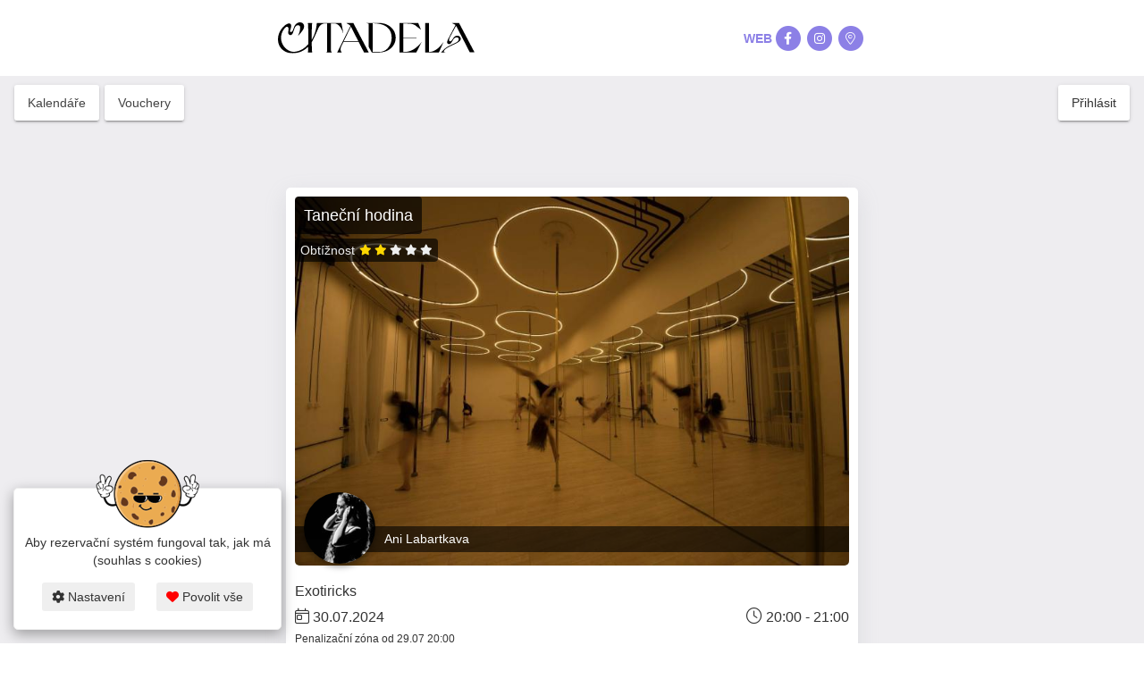

--- FILE ---
content_type: text/html; charset=UTF-8
request_url: https://citadelamefisto.inrs.cz/rs/id/12313/tanecni-hodina
body_size: 4509
content:
<!DOCTYPE html> <!--[if lt IE 7]> <html class="ie6 oldie"> <![endif]--> <!--[if IE 7]>    <html class="ie7 oldie"> <![endif]--> <!--[if IE 8]>    <html class="ie8 oldie"> <![endif]--> <!--[if gt IE 8]><!-->  <!--<![endif]--> <html class=""> <head> <script>
		let cookie_analitics_denied = true;
		let cookie_marketing_denied = true;
	</script> <script>
			window.dataLayer = window.dataLayer || [];
			function gtag(){dataLayer.push(arguments);}


			gtag('consent', 'default', {
				'ad_storage': cookie_marketing_denied ? 'denied' : 'granted',
				'ad_user_data': cookie_marketing_denied ? 'denied' : 'granted',
				'ad_personalization': cookie_marketing_denied ? 'denied' : 'granted',
				'analytics_storage': cookie_analitics_denied ? 'denied' : 'granted',
			});
		</script> <script async src="https://www.googletagmanager.com/gtag/js?id=G-P99MX9FYJ7"></script> <script>
			gtag('js', new Date());
			gtag('config', 'G-P99MX9FYJ7');
			//console.log('cookie_marketing_denied: ' + cookie_marketing_denied);
			//console.log('cookie_analitics_denied: ' + cookie_analitics_denied);
		</script> <meta http-equiv="X-UA-Compatible" content="IE=edge,chrome=1"> <meta charset="utf-8"> <meta http-equiv="Content-type" content="text/html;charset=UTF-8" /> <title>Taneční hodina, Exotiricks, Sál 1 - Pole Dance - Rezervační systém</title> <meta name="copyright" content="Copyright (c) fitness-rezervace.cz" /> <meta name="author" content="fitness-rezervace.cz" /> <meta name="description" content="Rezervační systém fitness-rezervace.cz" /> <meta name="keywords" content="Taneční hodina,Exotiricks,Sál 1 - Pole Dance, rezervační systém" /> <meta name="viewport" content="width=device-width, initial-scale=1"> <link rel="shortcut icon" type="image/png" href="/rs/public/www/citadelamefisto.inrs.cz/favicon.ico?v=3" /> <link rel="apple-touch-icon" sizes="180x180" href="/rs/public/www/citadelamefisto.inrs.cz/apple-touch-icon.png?v=3"> <link rel="icon" type="image/png" sizes="32x32" href="/rs/public/favicon-32.png?v=3"> <link rel="icon" type="image/png" sizes="16x16" href="/rs/public/favicon-16.png?v=3"> <meta name="google-signin-client_id" content="54584548486-je7pfa0vo4siisbul1bhvcmjgseqvqan.apps.googleusercontent.com"> <meta name="viewport" content="width=device-width, initial-scale=1.0"> <meta name="robots" content="noindex, nofollow"> <script src="https://apis.google.com/js/platform.js" async defer></script> <link href="/rs/public/plugins/bootstrap/bootstrap.min.css?v=1_3" rel="stylesheet" media="screen"> <link rel="stylesheet" href="/rs/public/plugins/admin-lte/dist/css/AdminLTE.min.css" /> <link rel="stylesheet" href="/rs/public/plugins/admin-lte/dist/css/skins/skin-blue.min.css"> <link rel="stylesheet" href="/rs/public/plugins/admin-lte/dist/css/skins/skin-black.css"> <link rel="stylesheet" href="/rs/public/plugins/nprogress/nprogress.css"> <link rel="stylesheet" href="/rs/public/plugins/chosen/chosen.css" /> <link rel="stylesheet" href="/rs/public/plugins/chosen/chosen-bootstrap.css" /> <link rel="stylesheet" href="/rs/public/plugins/jquery/jquery-ui-1.9.2.custom.min.css" /> <link rel="stylesheet" href="/rs/public/css/material-kit.css" /> <link rel="stylesheet" href="/rs/public/plugins/datapicker/bootstrap-datetimepicker.min.css"> <link rel="stylesheet" href="/rs/public/plugins/toast/jquery.toast.min.css"> <link rel="stylesheet" href="/rs/public/plugins/lightbox2/css/lightbox.min.css"> <link href="https://fonts.googleapis.com/css?family=Alegreya:700i&amp;subset=cyrillic-ext" rel="stylesheet"> <link rel="stylesheet" href="/rs/public/plugins/fontawesome2/css/all.css?v=86"> <link rel="stylesheet" href="/rs/public/css/kalendar.css?v=86" /> <link rel="stylesheet" href="/rs/public/css/table_kalendar.css?v=86" /> <link rel="stylesheet" href="/rs/public/plugins/flag-icons/css/flag-icon.min.css?v=86" /> <link rel="stylesheet" href="/rs/public/css/default_scss.css?v=86" /> <link rel="stylesheet" href="/rs/public/css/default.css?v=86" /> <link rel="stylesheet" href="/rs/public/www/citadelamefisto.inrs.cz/style.css?v=3" /> <meta property="og:site_name" content="Rezervační systém" /> <meta property="og:type" content="website" /> <meta property="og:title" content="Sál 1 - Pole Dance, Taneční hodina, 30.7.2024 20:00 - 21:00" /> <meta property="og:description" content="" /> <meta property="og:image" content="https://citadelamefisto.inrs.cz/rs/public/images/aktivity/citadelamefisto.inrs.cz/6_mini.jpg?t=1550104848" /> <meta property="og:image:height" content="533" /> <meta property="og:image:width" content="800" /> <meta property="og:url" content="https://citadelamefisto.inrs.cz/rs/id/12313/tanecni-hodina" /> </head> <body class="sidebar-mini skin-black  citadelamefisto.inrs.cz sidebar-collapse nezobrazovat_sidebar" style="height: auto; min-height: 100%;"> <span class="visible-xs" id="is-mobile-view"></span> <div id="loader-wrapper" class="no-print"> <div id="loader-wrapper-loader"><div id="loader-wrapper-img"></div><div id="loader-wrapper-txt"></div><div id="loader-wrapper-loader2"></div></div> </div> <div class="modal fade hidden-print" id="login_form_id" tabindex="-1" role="dialog" aria-labelledby="myModalLabel" aria-hidden="true"> <div class="modal-dialog modal-login modal-sm"> <div class="modal-content"> <div class="modal-header text-center"> <button type="button" class="close" data-dismiss="modal" aria-hidden="true"><i class="fal fa-times"></i></button> <div class="modal-title" id="myModalLabel">Přihlásit se</div> </div> <div class="modal-body"> <div id="login_info_error"></div> <form id="login_form_action_id" class="form-nice2" accept-charset="UTF-8" onsubmit="return jSubmitJson('/rs/login/run_new', this);" method="post"> <input type="hidden" name="a_token" value="adb5af2aa231ffe487bf10b666a71f2d" /> <div class="row"> <div class="col-md-12"> <div class="logo-modal"> <img class="logo" src="/rs/public/www/citadelamefisto.inrs.cz/logo-white.svg" alt="Rezervační systém"> </div> </div> <div class="col-md-12"> <div class="input-with-icon"> <span class="icon-for-input"><i class="fal fa-user fa-lg"></i></span> <div class="form-group"> <label class="control-label">
								                                        Uživatelské jméno
								  							  </label> <input type="text" class="form-control" name="username" id="username_login_id" placeholder="Uživatelské jméno" /> </div> </div> <div class="input-with-icon"> <span class="icon-for-input"><i class="fal fa-unlock-alt fa-lg"></i></span> <div class="form-group"> <label class="control-label">Heslo</label> <input type="password" class="form-control" name="password" placeholder="Heslo" id="password_login_id"/> <span class="password-toggle-icon" onclick="toogle_password_input('password_login_id')"><i class="fal fa-eye"></i></span> </div> </div> </div> </div> <div class="row"> <div class="col-md-12"> <div class="md-checkbox"> <input type="checkbox" value="1" name="trvale_prihlaseni" id="trvale_prihlaseni_id" /> <label for="trvale_prihlaseni_id">Trvalé přihlášení</label> </div> </div> <div class="col-md-12"> <div style="text-align: center;"> <button type="submit" class="btn btn-primary btn-block">
							Přihlásit
													</button> </div> </div> <div class="col-md-6 col-xs-6"> <a href="/rs/sys_member/zapomenute_heslo" class="f13 zapomenute-heslo">Zapomenuté heslo</a> </div> <div class="col-md-6 col-xs-6 text-right"> <a href="/rs/sys_member/registrace/?clear=1" class="f13 registrace">Registrace</a> </div> </div> <input type="hidden" name="url_login" value="YWtjZS96b2JyYXppdF9ha2NpLzEyMzEz" id="url_login_id" /> <div class="input-with-icon" style="position: absolute; left: -9999px;"> <span class="icon-for-input"><i class="fal fa-unlock-alt fa-lg"></i></span> <div class="form-group"> <label class="control-label">Access level user</label> <input type="text" class="form-control" name="access_level_user" placeholder="access_level_user" id="access_level_user_id" tabindex="-1"/> </div> </div> </form> <div class="row login-social-choice"> <div class="pt25 text-center f14">
						nebo můžete pokračovat s účtem
					</div> <div class="col-md-12"> <div class="flex gap10"> <div class="flex-1 login-social-fb"> <a href="/rs/login_social/fb_redirect_to" onclick="ScreenLoaderShow('Přihlášení přes Facebook')" class="btn btn-block btn-facebook"> <span class="pr5"><i class="fa-brands fa-facebook-f"></i></span> Facebook
									</a> </div> <div class="flex-1 login-social-google"> <a href="/rs/login_social/google_redirect_to?login=1" onclick="ScreenLoaderShow('Přihlášení přes Google')" class="btn btn-block btn-google"> <span class="pr5"><i class="fa-brands fa-google"></i></span> Google
									</a> </div> </div> </div> </div> </div> </div> </div> </div> <script>
		//let mouseEvents = 0;
		//document.addEventListener('mousemove', () => {mouseEvents++; console.log('test'); } );
	</script> <div class="no-print modal fade hidden-print" id="modal_window_id" tabindex="-1" role="dialog" aria-labelledby="modal_window_Label" aria-hidden="true"> <div class="modal-dialog" id="modal-dialog-id"> <div class="modal-content"> <div class="modal-header"> <button type="button" class="close" data-dismiss="modal" aria-hidden="true">&times;</button> <div class="modal-title" id="modal_window_Label"> </div> </div> <div class="modal-body" id="modal_window_Body"> </div> <div class="modal-footer"> </div> </div> </div> </div> <div class="scroll_up" class="no-print"> <img src="/rs/public/images/scroll_up.png" alt="UP" /> </div> <div class="tootltop-m tootltop-m-no-hidden" class="no-print"> <div class="popover top"> <div class="popover-content" id="tootltop-m-body"> </div> </div> </div> <div class="no-print"> <div class="layout-top-nav navbar-header-container"> <nav class="navbar"> <div class="navbar-header"> <div class="brand"> <a class="logo" target="_blank" href="https://www.citadelastudio.com/"> <img class="img-responsive" src="/rs/public/www/citadelamefisto.inrs.cz/logo.svg" alt="Citadela Pole Dance Studio Brno"> </a> </div> </div> <div class="social text-only"> <a target="_blank" href="https://www.citadelastudio.com/">
				WEB
			</a> <a target="_blank" href="https://www.facebook.com/citadelamefisto"> <span class="fa-stack"> <i class="fas fa-circle fa-stack-2x"></i> <i class="fab fa-facebook-f fa-stack-1x fa-inverse"></i> </span> </a> <a target="_blank" href="https://www.instagram.com/citadela_studio/"> <span class="fa-stack"> <i class="fas fa-circle fa-stack-2x"></i> <i class="fab fa-instagram fa-stack-1x fa-inverse"></i> </span> </a> <a target="_blank" href="https://maps.app.goo.gl/8ngLKve7TBosx1T7A"> <span class="fa-stack"> <i class="fas fa-circle fa-stack-2x"></i> <i class="fal fa-map-marker-alt fa-stack-1x fa-inverse"></i> </span> </a> </div> </nav> </div> </div> <div class="wrapper" style="height: auto; min-height: 100%;"> <header class="main-header"> <a href="/rs/index" class="logo"> <span class="logo-mini">inRS</span> <span class="logo-lg"> inRS<small>.cz</small></span> </a> <nav class="navbar navbar-static-top" role="navigation"> <a class="btn btn-white btn-header kalendare btn-kalendare-header" href="/rs/kalendar_vypis"><span>Kalendáře</span></a> <a class="btn btn-white" href="/rs/odkaz/vouchery"><span>Vouchery</span></a> <div class="navbar-custom-menu navbar-custom-menu-neprihlasen"> <ul class="nav navbar-nav"> <li> <a class="btn btn-white login-client" href="javascript:void(1)" onclick="showLoginForm();" class="log-nav-item">Přihlásit</a> </li> </ul> </div> </nav> </header> <aside class="main-sidebar"> <section class="sidebar" style="color: #fff;"> </section> </aside> <div class="content-wrapper" style="min-height: 335px;"> <div class="clearfix"></div> <div class="content container-fluid" id="content-main-data-id"> <div id="foo_info_div"></div><div class="lekce-flex"> <div class="kalendar-vypis-zrychleny-karty jedna-lekce"> <div class="box "> <div class="box-top"> <h1 class="nazev-aktivity">Taneční hodina</h1> <div class="lekce-obtiznost"> <span>Obtížnost</span> <ul class="obtiznost"> <li class="color-yellow"><i class="fas fa-star"></i></li> <li class="color-yellow"><i class="fas fa-star"></i></li> <li class=""><i class="fas fa-star"></i></li> <li class=""><i class="fas fa-star"></i></li> <li class=""><i class="fas fa-star"></i></li> </ul> </div> </div> <div class="box-img-aktivity"> <img class="img-aktivity img-responsive" src="/rs/public/images/aktivity/citadelamefisto.inrs.cz/6_mini.jpg?t=1550104848" alt="Taneční hodina"/> <div class="instruktori"> <div class="instruktor-prvni"> <div class="avatar"> <img src="/rs/public/images/avatars/citadelamefisto.inrs.cz/72_mini.jpg" class="img-circle" alt="Ani Labartkava - Taneční hodina"> </div> <h2 class="instruktor-jmeno prvni">																
										
										Ani Labartkava
										
																				
																				
									</h2> </div> </div> </div> <div class="box-middle"> <h3 class="nazev-lekce">	
											
								Exotiricks			
							
						</h3> <div class="flex space-between"> <div class="lekce-datum-cas"><i class="fal fa-calendar-day"></i> 30.07.2024</div> <div class="lekce-datum-cas"><i class="fal fa-clock"></i> 20:00 - 21:00</div> </div> <div class="penalizacni-zona">
                                                                    Penalizační zóna od
                                								29.07 20:00</div> <div class="flex space-between"> <div class="cena-jedne-lekce"> <div>Cena <span class="">280 Kč</span></div> </div> </div> </div> <div class="box-bottom"> <div class="flex no-wrap space-around items-center gap20 "> <div class="lekce-info-jiz-probehla">Již proběhlo</div> </div> <div class="sdileni-lekce"> <h4>Sdílet  Taneční hodina na</h4> <div class="socialky"> <a class="c-facebook" href="http://www.facebook.com/sharer.php?u=https%3A%2F%2Fcitadelamefisto.inrs.cz%2Frs%2Fid%2F12313%2Ftanecni-hodina" data-toggle="tooltip" title="Sdílet na Facebook"><i class="fab fa-facebook"></i></a> <a class="c-twitter" href="http://twitter.com/share?url=?u=https%3A%2F%2Fcitadelamefisto.inrs.cz%2Frs%2Fid%2F12313%2Ftanecni-hodina&text=S%C3%A1l+1+-+Pole+Dance%2C+Tane%C4%8Dn%C3%AD+hodina%2C+30.7.2024+20%3A00+-+21%3A00" data-toggle="tooltip" title="Sdílet na platformě X"><i class="fa-brands fa-x-twitter"></i></a> <a class="c-pinterest" href="http://pinterest.com/pin/create/link/?url=https%3A%2F%2Fcitadelamefisto.inrs.cz%2Frs%2Fid%2F12313%2Ftanecni-hodina&media=https%3A%2F%2Fcitadelamefisto.inrs.cz%2Frs%2Fpublic%2Fimages%2Faktivity%2Fcitadelamefisto.inrs.cz%2F6_mini.jpg%3Ft%3D1550104848&description=S%C3%A1l+1+-+Pole+Dance%2C+Tane%C4%8Dn%C3%AD+hodina%2C+30.7.2024+20%3A00+-+21%3A00" data-toggle="tooltip" title="Sdílet na Pinterest"><i class="fab fa-pinterest"></i></a> <a class="color-inherit" href="javascript:void(0)" onclick="copyToClipboard('https://citadelamefisto.inrs.cz/rs/id/12313/tanecni-hodina')" data-toggle="tooltip" title="Kopírovat odkaz"><i class="fa-light fa-copy"></i></a> </div> </div> </div> </div> </div> </div></div> </div> <div class="no-print"> <div class="main-footer"> <div class="odkazy-vop-gdpr"> </div> <footer class="main-footer"> <div class="footer-platebni-spolecnosti"> </div> <div class="logo-footer"> <img class="img-responsive" src="/rs/public/www/citadelamefisto.inrs.cz/logo.svg" alt="Rezervační systém - Citadela Pole Dance Studio Brno"> </div> <div class="slogan"> <div class="item">Taneční a pohybové studio, prostor pro společná setkávání <br> a poznávání ostatních i sebe samých.</div> <div class="item">To vše je Citadela.</div> </div> <div class="item footer-social"> <a target="_blank" href="https://www.citadelastudio.com/">
			WEB
		</a> <a target="_blank" href="https://www.facebook.com/citadelamefisto"> <span class="fa-stack"> <i class="fas fa-circle fa-stack-2x"></i> <i class="fab fa-facebook-f fa-stack-1x fa-inverse"></i> </span> </a> <a target="_blank" href="https://www.instagram.com/citadela_studio/"> <span class="fa-stack"> <i class="fas fa-circle fa-stack-2x"></i> <i class="fab fa-instagram fa-stack-1x fa-inverse"></i> </span> </a> <a target="_blank" href="https://maps.app.goo.gl/8ngLKve7TBosx1T7A"> <span class="fa-stack"> <i class="fas fa-circle fa-stack-2x"></i> <i class="fal fa-map-marker-alt fa-stack-1x fa-inverse"></i> </span> </a> </div> <div class="footer-copyright"> <h6><i class="fal fa-copyright"></i>
			2026 citadelastudio.com & fitness-rezervace.cz - Všechna práva vyhrazena.

			<i class="fa-light fa-shield-check"></i> Zásady ochrany osobních údajů <a class="copyright-link" target="_blank" href="https://fitness-rezervace.cz/zasady-ochrany-osobnich-udaju.html">zde.</a> <br> <i class="fa-light fa-calendar-heart"></i> <a class="copyright-link" target="_blank" href="https://fitness-rezervace.cz">Pole dance rezervační systém</a> pro Citadela Pole Dance Studio Brno
		</h6> </div> </footer> <div class="my-cookies"> <h6><i class="fa-light fa-cookie-bite"></i> <a href="javascript:void(0)" onclick="AjaxShowModalWindowWithLogin('/rs/eu_cookies/nastaveni?nepripojuj_db=1')">Moje cookies nastavení.</a></h6> </div> </div> </div> </div> <script type="text/javascript" src="/rs/public/plugins/nprogress/nprogress.js"></script> <script>
		if (typeof NProgress != 'undefined') {
			NProgress.start();
		}
	</script> <script type="text/javascript" src="/rs/public/js/_js_lang.js?v=86"></script> <script type="text/javascript" src="/rs/public/plugins/jquery/jquery.js"></script> <script type="text/javascript" src="/rs/public/plugins/jquery/jquery-ui.min.js"></script> <script type="text/javascript" src="/rs/public/plugins/bootstrap/bootstrap.min.js?v=1_3"></script> <script type="text/javascript" src="/rs/public/plugins/chosen/chosen.jquery.min.js?v=2"></script> <script type="text/javascript" src="/rs/public/plugins/bootstrap-checkbox/bootstrap-checkbox.min.js"></script> <script type="text/javascript" src="/rs/public/plugins/admin-lte/dist/js/adminlte.min.js"></script> <script type="text/javascript" src="/rs/public/plugins/toast/jquery.toast.min.js"></script> <script type="text/javascript" src="/rs/public/plugins/swiped-events-master/swiped-events.min.js"></script> <script type="text/javascript" src="/rs/public/plugins/datapicker/bootstrap-datetimepicker.min.js"></script> <script type="text/javascript" src="/rs/public/js/adr.js?v=85"></script> <script type="text/javascript" src="/rs/public/js/custom.js?v=85"></script> <script type="text/javascript" src="/rs/public/js/jform.js?v=86"></script> <script src="/rs/public/js/view/login/google_login.js?v=86" rel="stylesheet"></script> <div class="eu-cookies" id="eu-cookies-id"> <div class="cookies-info"> <img class="image" src="/rs/public/images/cookies.png" alt="Cookies"> <span class="text" >Aby rezervační systém fungoval tak, jak má (souhlas s cookies)</span> </div> <button onclick="AjaxShowModalWindowWithLogin('/rs/eu_cookies/nastaveni?nepripojuj_db=1')" class="CookiesOK"><i class="fas fa-cog"></i> Nastavení</button> <button onclick="AjaxSetId('/rs/eu_cookies/v_poradku', 'eu-cookies-id', 1)" class="CookiesOK vse"><i class="fas fa-heart"></i> Povolit vše</button> </div> </body> </html>

--- FILE ---
content_type: text/css
request_url: https://citadelamefisto.inrs.cz/rs/public/css/default_scss.css?v=86
body_size: 44817
content:
:root{--background-color: #fff;--text-color: #1488FF;--border-color: #1488FF;--text-color-hover: #1063D8;--background-color-hover: #f2f2f2;--border-color-hover: #1063D8}.btn-client{display:inline-block;padding:4px 8px;border-radius:4px;border:1px solid transparent;text-align:center;transition:150ms linear}.btn-client.btn-xl{padding:12px 24px}.btn-client.primary{color:var(--background-color);background-color:var(--text-color);border-color:var(--text-color)}.btn-client.primary:hover{background-color:var(--text-color-hover);border-color:var(--text-color-hover)}.btn-client.secondary{color:var(--text-color);background-color:var(--background-color);border-color:var(--text-color)}.btn-client.secondary:hover{background-color:var(--text-color-hover);border-color:var(--background-color-hover);color:var(--background-color-hover)}.btn-client.tertiary{color:var(--text-color);background-color:transparent;border-color:transparent}.btn-client.tertiary:hover{color:var(--text-color);background-color:var(--background-color-hover);border-color:var(--text-color-hover)}.btn-client a{color:var(--text-color)}.btn-client a:hover{color:var(--text-color-hover)}.md-checkbox{position:relative;margin:16px 0}.md-checkbox label{cursor:pointer;font-weight:normal}.md-checkbox label:before,.md-checkbox label:after{content:"";position:absolute;left:0;top:0}.md-checkbox label:before{width:20px;height:20px;background:#fff;border:2px solid rgba(0,0,0,0.54);border-radius:2px;cursor:pointer;transition:background .3s}.md-checkbox input[type="checkbox"]{outline:0;margin-right:10px}.md-checkbox input[type="checkbox"]:checked+label:before{background:#337ab7;border:none}.md-checkbox input[type="checkbox"]:checked+label:after{transform:rotate(-45deg);top:5px;left:4px;width:12px;height:6px;border:2px solid #fff;border-top-style:none;border-right-style:none}.md-checkbox-form-nice{margin:10px 15px 5px 0px;float:left}.datapicker{margin:20px 0px}.datapicker .datapicker-navigace{margin-bottom:15px;padding:0px 15px}.datapicker .datapicker-table thead>tr>th{border-bottom:0px}.datapicker .datapicker-table td,.datapicker .datapicker-table th{text-align:center}.datapicker .datapicker-table th{padding-bottom:15px}.datapicker .datapicker-table td{position:relative;padding:5px;border-bottom:1px solid transparent;border-top:0px;font-size:12px}.datapicker .datapicker-table .datapicker-rezervace-existuje,.datapicker .datapicker-table .datapicker-aktual{padding:3px 0 0 0;text-align:center;border-radius:20px}.datapicker .datapicker-table .datapicker-rezervace-existuje{background-color:#7ed02b;color:#333}.datapicker .datapicker-table .datapicker-rezervace-existuje.datapicker-old{background-color:#555;color:#fff}.datapicker .datapicker-table .datapicker-aktual{background-color:#ffffff;color:#333}#kalendar_id_typ_c_vyber .datapicker .datapicker-table thead>tr>th{color:#333}#kalendar_id_typ_c_vyber .datapicker-probehlo{color:gray}#kalendar_id_typ_c_vyber .pracovni-den{font-weight:bold}#kalendar_id_typ_c_vyber .nepracovni-den{color:gray}.sidebar-mini.sidebar-collapse .datapicker-panel{display:none !important}.datapicker-panel{color:#b8c7ce;margin:40px 1px 10px 1px}.ui-datepicker{padding:0;margin:0;-webkit-border-radius:0;-moz-border-radius:0;border-radius:0;background-color:#fff;border:1px solid #dfdfdf;border-top:none;-webkit-box-shadow:0 3px 6px rgba(0,0,0,0.075);box-shadow:0 3px 6px rgba(0,0,0,0.075);min-width:17em;width:auto}.ui-datepicker *{padding:0;font-family:"Open Sans", sans-serif;-webkit-border-radius:0;-moz-border-radius:0;border-radius:0}.ui-datepicker table{font-size:13px;margin:0;border:none;border-collapse:collapse}.ui-datepicker .ui-widget-header,.ui-datepicker .ui-datepicker-header{background-image:none;border:none;color:#fff;font-weight:normal}.ui-datepicker .ui-datepicker-header .ui-state-hover{background:transparent;border-color:transparent;cursor:pointer}.ui-datepicker .ui-datepicker-title{margin:0;padding:10px 0;color:#fff;font-size:14px;line-height:14px;text-align:center}.ui-datepicker .ui-datepicker-prev,.ui-datepicker .ui-datepicker-next{position:relative;top:0;height:34px;width:34px;text-decoration:none}.ui-datepicker .ui-state-hover.ui-datepicker-prev,.ui-datepicker .ui-state-hover.ui-datepicker-next{border:none}.ui-datepicker .ui-datepicker-prev,.ui-datepicker .ui-datepicker-prev-hover{left:0}.ui-datepicker .ui-datepicker-next,.ui-datepicker .ui-datepicker-next-hover{right:0}.ui-datepicker .ui-datepicker-next span,.ui-datepicker .ui-datepicker-prev span{display:none}.ui-datepicker .ui-datepicker-prev{float:left}.ui-datepicker .ui-datepicker-next{float:right}.ui-datepicker .ui-datepicker-prev:before,.ui-datepicker .ui-datepicker-next:before{font:normal 20px/34px 'dashicons';padding-left:7px;color:#fff;speak:none;-webkit-font-smoothing:antialiased;-moz-osx-font-smoothing:grayscale;width:34px;height:34px}.ui-datepicker .ui-datepicker-prev:before{content:'\2039'}.ui-datepicker .ui-datepicker-next:before{content:'\203A'}.ui-datepicker .ui-datepicker-prev-hover:before,.ui-datepicker .ui-datepicker-next-hover:before{opacity:0.7}.ui-datepicker select.ui-datepicker-month,.ui-datepicker select.ui-datepicker-year{width:33%}.ui-datepicker thead{color:#fff;font-weight:600}.ui-datepicker th{padding:10px}.ui-datepicker td{padding:0;border:1px solid #f4f4f4}.ui-datepicker td.ui-datepicker-other-month{border:transparent}.ui-datepicker td.ui-datepicker-week-end{background-color:#f4f4f4;border:1px solid #f4f4f4}.ui-datepicker td.ui-datepicker-today{background-color:#006487}.ui-datepicker td.ui-datepicker-today .ui-state-default{color:#fff}.ui-datepicker td.ui-datepicker-current-day{background:#21AED0}.ui-datepicker td .ui-state-default{background:transparent;border:none;text-align:center;text-decoration:none;width:auto;display:block;padding:5px 10px;font-weight:normal;color:#444}.ui-datepicker td.ui-state-disabled .ui-state-default{opacity:0.5}.ui-datepicker .ui-widget-header,.ui-datepicker .ui-datepicker-header{background:#21AED0}.ui-datepicker thead{background:#1D97B6}.ui-datepicker td.ui-state-hover .ui-state-default{color:#000}.ui-datepicker td .ui-state-hover,.ui-datepicker td.ui-datepicker-today .ui-state-hover{background:#EFF3BC;color:#000}.ui-datepicker{border:1px solid #eee;border-radius:10px;padding:5px 10px;box-shadow:0 0.5em 1em -0.125em rgba(10,10,10,0.1),0 0 0 1px rgba(10,10,10,0.02)}.ui-datepicker .ui-datepicker-header{background:#ffffff;border-radius:10px 10px 0 0}.ui-datepicker .ui-datepicker-header .ui-datepicker-next:before,.ui-datepicker .ui-datepicker-header .ui-datepicker-prev:before{font-size:30px;line-height:30px;color:#222}.ui-datepicker .ui-datepicker-header .ui-datepicker-title{color:#222}.ui-datepicker thead{background:#fff;color:#222}.ui-datepicker td,.ui-datepicker td.ui-datepicker-week-end{border:0px;background-color:transparent}.ui-datepicker td.ui-datepicker-current-day{background:#cdcdcd;color:#222;border-radius:4px}.ui-datepicker td.ui-datepicker-current-day a{color:#222}.ui-datepicker td.ui-datepicker-current-day a.ui-state-hover{background:#444;color:#fff;border-radius:4px}.ui-datepicker td.ui-datepicker-today{background:#222;color:#fff;border-radius:4px}.ui-datepicker td.ui-datepicker-today a{color:#fff}.ui-datepicker td.ui-datepicker-today a.ui-state-hover{background:#222;color:#fff;border-radius:4px}.ui-datepicker td .ui-state-hover{background:#eee;color:#222;border-radius:4px}.form-group input[type="color"]{width:100px;height:38px;background-image:none !important;padding:0 !important;cursor:pointer}.form-group.not-empty .jscolor{background-image:none !important}.form-nice2{padding-top:10px}.form-nice2 .select2-container{width:100% !important}.form-nice2 .form-group .form-control::-webkit-input-placeholder{color:transparent}.form-nice2 .form-group .form-control::-moz-placeholder{color:transparent}.form-nice2 .form-group .form-control:-ms-input-placeholder{color:transparent}.form-nice2 .form-group .form-control:-moz-placeholder{color:transparent}.form-nice2 .twitter-typeahead .tt-query,.form-nice2 .twitter-typeahead .tt-hint,.form-nice2 input:not(.not-nice2),.form-nice2 select,.form-nice2 textarea,.form-nice2 .chosen-container.chosen-container-single .chosen-single,.form-nice2 .form-group .chosen-container.chosen-container-multi .chosen-choices,.form-nice2 .select2-container--default .select2-selection--multiple{padding:2px 4px;border:0;box-shadow:none;outline:0;border-radius:0px;transition:border-width 2s ease-in-out;-webkit-transition:border-width 2s ease-in-out}.form-nice2 .form-group{position:relative}.form-nice2 .form-group .help-block{margin:0px 0px 0px 0px;font-size:11px}.form-nice2 .form-group .povinna-polozka{color:#F44336;font-size:10px;margin-top:-3px}.form-nice2 .form-group .form-group{padding-top:0px}.form-nice2 .form-group label.control-label{position:absolute;pointer-events:none;transition:0.3s ease all}.form-nice2 .form-group label.control-label{margin:0;margin-top:10px;color:#bbb;font-weight:normal;padding-left:5px}.form-nice2 .form-group label.control-label{will-change:left, top, contents}.form-nice2 .form-group.label-placeholder:not(.is-empty) label.control-label{display:none}.form-nice2 .form-group .form-control,.form-nice2 .form-group .chosen-container.chosen-container-single .chosen-single,.form-nice2 .form-group .chosen-container.chosen-container-multi .chosen-choices,.form-nice2 .select2-container--default .select2-selection--multiple{background-image:linear-gradient(#871DFF, #157BFF),linear-gradient(#D2D2D2, #D2D2D2);background-size:0 2px, 100% 1px;background-repeat:no-repeat;background-position:center bottom,center calc(100% - 1px);background-color:transparent;transition:background 0s ease-out;border-radius:3px}.form-nice2 .form-group.focused .form-control,.form-nice2 .form-group.focused .chosen-container.chosen-container-single .chosen-single,.form-nice2 .form-group.focused .chosen-container.chosen-container-multi .chosen-choices,.form-nice2 .select2-container--default .select2-selection--multiple{outline:none;background-image:linear-gradient(#871DFF, #157BFF),linear-gradient(#D2D2D2, #D2D2D2);background-size:100% 2px, 100% 1px;box-shadow:none;transition-duration:0.3s}.form-nice2 .form-group.focused.label-placeholder label,.form-nice2 .form-group.focused.label-placeholder label.control-label{color:#AAAAAA}.form-nice2 .form-group label.control-label{font-size:14px;line-height:1.42857}.form-nice2.label-f12 .form-group label.control-label{font-size:12px}.form-nice2 .form-group.focused label.control-label,.form-nice2 .form-group.not-empty label.control-label,.form-nice2 .form-group input:-webkit-autofill ~ label.control-label,.form-nice2 .form-group.datetimepicker-changed label.control-label{top:-22px;font-size:11px;line-height:1.07143;color:#555}.form-nice2 .left-label{padding-top:15px;text-align:right}.form-nice2 .right-form-text{padding-top:15px}.form-nice2 .right-form-text-modal{padding-top:5px;padding-bottom:10px}.form-nice2 .empty-data{padding-bottom:10px}.form-nice2 .form-group-bottom{text-align:center;margin:0 auto}.form-nice2 .left-label-only-text{position:absolute;top:-4px;display:none;color:#bbb;font-size:12px}@media (max-width: 992px){.form-nice2 .right-form-text-padding-only-sm{padding-top:10px}.form-nice2 .left-label{display:none}.form-nice2 .left-label-only-text{display:block}.form-nice2 .left-label-show{text-align:left;display:block}.form-nice2 .right-label-input{margin-top:5px}}@media (min-width: 992px){.form-nice2 .right-label-input label:not(.label-display){display:none}}.form-nice2 .input-with-icon{display:flex;align-items:center;gap:10px;margin-bottom:5px}.form-nice2 .input-with-icon .form-group{flex:1}.form-nice2 .input-with-icon .form-group.not-empty label.control-label,.form-nice2 .input-with-icon .form-group.focused label.control-label{top:-22px}.form-nice2 .poznamky-pod-formularem{margin-top:20px}.form-nice2 .poznamky-pod-formularem .poznamka-pod-formularem{font-size:12px;color:#737373}.form-nice2 .config_sekce_nadpis{font-size:18px;font-weight:600;padding:10px}@media (max-width: 992px){.register-page-box .form-nice2 .label-big .form-group.not-empty label.control-label{font-size:14px;color:inherit;padding-left:0}}.col-md-3.text-right a,.col-md-3.left-label a{font-size:16px;padding:0 5px}.form-nice3 .jeden-radek{display:flex;flex-wrap:wrap;column-gap:20px;row-gap:10px}.form-nice3 .jeden-radek.center{justify-content:center}.form-nice3 .jeden-radek.bottom{align-items:center}.form-nice3 .jeden-radek.bottom:last-child{margin-left:auto}.form-nice3 .jeden-radek .odmena-pro-instruktora .help-block.odmena-pro-instruktora{margin:3px 0px 3px 3px;font-size:12px}.form-nice3 .jeden-radek .aktivni-neaktivni a,.form-nice3 .jeden-radek .vip-ucet a{margin:0px 0px 3px 0px;padding:7px 15px;box-shadow:0 0 black}.form-nice3 .jeden-radek .aktivni-neaktivni a.aktivni,.form-nice3 .jeden-radek .vip-ucet a.aktivni{background-color:#E8FAE9;color:#00C900}.form-nice3 .jeden-radek .aktivni-neaktivni a.neaktivni,.form-nice3 .jeden-radek .vip-ucet a.neaktivni{background-color:#FFDEDE;color:#FF0000}.form-nice3 .jeden-radek .aktivni-neaktivni a.john_doe_activni,.form-nice3 .jeden-radek .vip-ucet a.john_doe_activni{background-color:#FFF974;color:#F17E11 !important}.form-nice3 .jeden-radek .aktivni-neaktivni a .ikona,.form-nice3 .jeden-radek .vip-ucet a .ikona{margin-right:7px;font-size:16px}.form-nice3 .form-control,.form-nice3 .form-group .form-control,.form-nice3 .chosen-container-multi .chosen-choices,.form-nice3 .select2-container--default .select2-selection--multiple,.form-nice3 .chosen-container.chosen-container-single .chosen-single{border:1px solid #ccc !important;border-radius:4px;background-image:none !important;box-shadow:0 0 black}.form-nice3 .form-control,.form-nice3 .form-group .form-control,.form-nice3 .chosen-container-multi .chosen-choices,.form-nice3 .select2-container--default .select2-selection--multiple{padding:2px 4px;margin-bottom:1px}.form-nice3 .form-group .pohlavi{display:flex;justify-content:space-between;width:130px}.form-nice3 .form-group .pohlavi .control.zena input:checked ~ .control__indicator{background:#E82F84}.form-nice3 .form-group .pohlavi .control.muz input:checked ~ .control__indicator{background:#3498DB}.form-nice3 .form-group.label-block label{display:block}.form-nice3 .form-group.label-block .btn-group{margin-top:2px}.form-nice3 .form-group label{color:#444;margin-bottom:1px;font-size:12px}.form-nice3 .form-group label.control{padding-left:25px;margin-bottom:5px;cursor:pointer;display:flex;align-items:center}.form-nice3 .form-group .help-block{margin-left:3px}.form-nice3 .form-group .help-block.povinna-polozka{color:#E74C3C}.form-nice3 .form-group .ukaz-nove-heslo{background-color:#00AC65;color:#fff;border:1px solid rgba(4,4,7,0.05);border-radius:4px;padding:8px 13px;z-index:99999999;font-size:16px;box-shadow:0 2px 10px 0 rgba(4,4,7,0.2)}.form-nice3 .select2-container{width:100% !important}.form-nice3 .form-control[disabled],.form-nice3 .form-control[readonly],.form-nice3 fieldset[disabled] .form-control{background-color:#eee;opacity:1}.form-nice3.label-none label{display:none}.flex-form-group{display:flex}.flex-form-group div{flex:1}.md-checkbox-form-nice{float:left;display:flex;flex-direction:column;gap:7px;margin:10px 15px}.md-checkbox-form-nice:first-child{margin-left:0}@media (max-width: 388px){.md-checkbox-form-nice{margin:10px 10px}}html{scroll-behavior:smooth}a:hover,a:active,a:focus{color:#4091d9}.hidden_input_datapicker{border:0;visibility:hidden;width:0;height:0;padding:0}.btn.btn-flat{border-radius:3px}.table>thead>tr>th{border-bottom:1px}a,.color-default{color:#1488FF}.box{border-top:0}.box-border{border-top:3px solid #d2d6de}@media only screen and (max-width: 488px){.content{padding-left:5px;padding-right:5px}}.img-qrcode{width:auto !important}.sidebar-mini.sidebar-collapse.nezobrazovat_sidebar .main-header .navbar,.sidebar-mini.sidebar-collapse.nezobrazovat_sidebar .content-wrapper,.sidebar-mini.sidebar-collapse.nezobrazovat_sidebar .main-footer{margin-left:0 !important}.sidebar-mini.sidebar-collapse.nezobrazovat_sidebar .main-sidebar{width:0 !important;border:0 !important}.layout-top-nav{z-index:1010}.btn{white-space:normal;text-decoration:unset !important}.btn-default{background-color:#f4f4f4;color:#444;border-color:#ddd;border-radius:3px}.tt-suggestion.tt-is-under-cursor,.select2-container--default .select2-results__option--highlighted[aria-selected]{color:#333;background-color:#e5e5e5;background-image:none}.main-footer .copyright h6{line-height:18px}.nezaplacena-fatkura{display:flex;justify-content:center;align-items:center;gap:10px;margin-bottom:50px !important}@media only screen and (max-width: 768px){.nezaplacena-fatkura{flex-wrap:wrap}}.main-footer .main-footer{margin:0 !important;padding:0 !important;border:0 !important;background:transparent}.content-header{padding:15px 5px 22px 5px}@media (max-width: 991px){.content-header{padding:15px 0 15px 0}}.content-header h1{font-size:20px}.content-header h1 span{font-size:16px;margin-top:15px;display:block}.content-header h1 .help-text{color:#999;font-size:12px;font-style:italic;margin-top:5px}.content-header .breadcrumb{right:0}@media (min-width: 991px){.content-header .breadcrumb{top:25px}}.info-user-modal-list{overflow:auto;margin-bottom:10px}.info-user-modal-list .table{margin:0}.rezervace-platba-na-miste-info{padding-top:10px;font-style:italic;font-size:12px;color:#737373}.li-cas-limit{font-weight:bold;padding:10px 0;text-align:center}.muj-profil-avatar{text-align:center;margin:0 auto;padding:15px;margin:15px;border:1px dashed gray}.muj-profil-avatar .avatar_in_muj_profil{background-position:center;margin:0 auto}.muj-profil-avatar .avatar_btn{padding-top:20px}.kurz_lekce_probehla{display:none}.testgit{font-size:10px}.preskrnuti{text-decoration:line-through}.box-comments{border-radius:4px;background:transparent}.box-comments .box-comment{background-color:#f2f2f2;border-radius:4px;padding:4px 4px 8px 4px !important;margin-bottom:4px}.box-comments .box-comment.box-comment-level-2{margin-left:30px}.box-comments .box-comment.box-comment-level-3{margin-left:45px}.box-comments .box-comment.box-comment-level-4{margin-left:60px}.box-comments .box-comment.box-comment-level-5{margin-left:75px}.box-comments .box-comment.box-comment-level-6{margin-left:90px}.box-comments .box-comment.box-comment-level-7{margin-left:105px}.box-comments .box-comment.box-comment-level-8{margin-left:120px}.box-comments .box-comment.box-comment-level-9,.box-comments .box-comment.box-comment-level-10,.box-comments .box-comment.box-comment-level-11,.box-comments .box-comment.box-comment-level-12,.box-comments .box-comment.box-comment-level-13,.box-comments .box-comment.box-comment-level-14{margin-left:115px}@media (max-width: 418px){.box-comments .box-comment.box-comment-level-2{margin-left:10px}.box-comments .box-comment.box-comment-level-3{margin-left:10px}.box-comments .box-comment.box-comment-level-4{margin-left:10px}.box-comments .box-comment.box-comment-level-5{margin-left:10px}.box-comments .box-comment.box-comment-level-6{margin-left:10px}.box-comments .box-comment.box-comment-level-7{margin-left:10px}.box-comments .box-comment.box-comment-level-8{margin-left:10px}.box-comments .box-comment.box-comment-level-9{margin-left:10px}.box-comments .box-comment.box-comment-level-10{margin-left:10px}.box-comments .box-comment.box-comment-level-11{margin-left:10px}.box-comments .box-comment.box-comment-level-12{margin-left:10px}.box-comments .box-comment.box-comment-level-13{margin-left:10px}.box-comments .box-comment.box-comment-level-14{margin-left:10px}}.box-comments .box-comment .comment-text{margin-left:0px}.box-comments .box-comment .comment-text .img-sm{width:36px !important;height:36px !important;float:none}.box-comments .box-comment .comment-text .anonymni-hodnoceni{margin-left:10px;display:flex;align-items:center}.penalizace-bez-akce{display:block;font-size:14px}.table-no-100-padding{width:auto}.table-no-100-padding thead>tr>th,.table-no-100-padding tbody>tr>td{padding:5px 25px}.form-group select{appearance:auto}.form-group .chosen-container .chosen-drop{min-width:300px}.cena_za_vstup_bez_pristupu{padding-bottom:10px}.tabulka_zadne_data{margin:20px;text-align:center;color:#6e6d7a;font-style:italic}.btn-vyhledat-icon{position:absolute;top:1px;right:-5px;z-index:2;display:block;width:34px;height:34px;line-height:34px;text-align:center;background-color:transparent;border:0;font-size:16px;color:inherit}.presto-smazat.btn{text-decoration:none;font-weight:bold;color:initial !important}.td-right-align{text-align:right;white-space:nowrap}.th-right-align{text-align:right;white-space:nowrap}.td-center-align{text-align:center;white-space:nowrap}.th-center-align{text-align:center;white-space:nowrap}.platnost-do-info-natvrdo{margin-bottom:10px}.sekce_modal_window{color:#ccc;padding:1px 0;margin-bottom:7px;margin-top:5px;border-bottom:1px solid #ccc}.help-block-sekce{margin-bottom:5px;font-size:12px;color:#737373}.kredit-u-rezervace{font-size:12px}.kredit-u-rezervace .kredit_vypis_id2{padding-left:5px}.r-poznamka-cena{font-size:12px}.dite-u-rezervace{font-size:12px;background:#eee;padding:4px;border-radius:3px;width:fit-content;margin-left:-2px}.dite-u-rezervace .jmeno_s_vekem{font-size:14px;font-weight:600}.cislo_stroje_zobrazeni{font-size:12px}.info_our_perm .nezaplaceno-perm{color:red;font-weight:600}.rezervace_kurz_info{display:flex;gap:10px;padding-top:5px}.info-kurz-zaloha{font-size:12px}.info-rezervace-potvrzeni{font-size:12px}.vraceni_multisport{font-size:12px;color:gray}.uzivatel_multisport{font-size:12px}.john_doe_activni{color:#f4b503 !important}.registrace-dokoncit-pres-email{font-size:14px;text-align:center;margin:20px auto}.nav>li.nav-more-ikon-li>a{display:inline-block;padding:0;color:black}.nav-tabs>li.nav-more-ikon-li>a,.nav-tabs>li.nav-more-ikon-li>a:hover,.nav-tabs>li.nav-more-ikon-li>a:focus{color:#999999}.user-admin-img{display:flex;align-items:center;gap:15px}.user-admin-img img{max-width:50px;box-shadow:0 4px 8px 0 rgba(0,0,0,0.12),0 2px 4px 0 rgba(0,0,0,0.08);-moz-box-shadow:0 4px 8px 0 rgba(0,0,0,0.12),0 2px 4px 0 rgba(0,0,0,0.08);-webkit-box-shadow:0 4px 8px 0 rgba(0,0,0,0.12),0 2px 4px 0 rgba(0,0,0,0.08)}.user-admin-img .jmeno{position:relative}.user-admin-img .jmeno .user-admin-img-jmeno-prijmeni{display:block}.user-admin-img .jmeno .user-admin-img-kredit{display:inline-block}.user-admin-img .jmeno .user-admin-img-sleva{font-size:12px;margin-left:10px}#rezervace-admin-nabidka-cerpani-id .user-admin-img img{max-width:54px}.ui-timepicker-container{z-index:1060 !important}.select2-container--default .select2-selection--multiple .select2-selection__choice{color:#999}.center-block{display:block;margin-right:auto;margin-left:auto;float:none}.lekce-prihlaseni a,.tooltip-lekce-prihlaseni a,.lekce-registrace a,.tooltip-lekce-registrace a{font-size:11px;text-decoration:underline}.zmrazeno_ifno_permanentky{font-style:italic;font-size:12px}.nezaplaceno-info-perm{color:red;font-style:italic}.uctenka-storno-info{color:red}.link-white,.link-white:hover,.link-white:active{color:#fff}.link-black4{color:#444}.link-black4 :hover,.link-black4 :active{opacity:0.7}.report_popis_tabulky{padding:10px;font-size:12px;font-style:italic}.show-ikons-ipnut{position:absolute;top:5px;right:11px;cursor:pointer;font-size:18px}.prepnout-na-mb-v{position:fixed;border-top:1px solid #BEBEBE;left:0;bottom:0;width:100%;background-color:#F0F0F0;text-align:center;padding:15px 0;z-index:1001}.prepnout-na-mb-v a{color:#333}.prepnout-na-mb-v a:hover{opacity:0.8}.prepnout-na-mb-v i{font-size:18px;padding-right:5px}#rezervace-na-lekci .jmeno-na-lekci,#rezervace-na-uzivatele .jmeno-na-lekci{font-weight:bold;font-size:15px}#rezervace-na-lekci .skupina-slevy,#rezervace-na-uzivatele .skupina-slevy{display:block;width:fit-content;margin:2px 0}#rezervace-na-lekci .lekce-tel-user,#rezervace-na-uzivatele .lekce-tel-user{display:inline}#rezervace-na-lekci .r-nezaplaceno .jmeno-na-lekci,#rezervace-na-lekci .r-nezaplaceno .kredit-u-rezervace span,#rezervace-na-uzivatele .r-nezaplaceno .jmeno-na-lekci,#rezervace-na-uzivatele .r-nezaplaceno .kredit-u-rezervace span{color:#eb5c52}#rezervace-na-lekci .r-nezaplaceno td:first-child,#rezervace-na-uzivatele .r-nezaplaceno td:first-child{border-left-color:#eb5c52}#rezervace-na-lekci .r-nezaplaceno .typ_rezervace_do_minusu,#rezervace-na-lekci .r-nezaplaceno .rez_perm_minus,#rezervace-na-lekci .r-nezaplaceno .rez_platb_na_mist,#rezervace-na-uzivatele .r-nezaplaceno .typ_rezervace_do_minusu,#rezervace-na-uzivatele .r-nezaplaceno .rez_perm_minus,#rezervace-na-uzivatele .r-nezaplaceno .rez_platb_na_mist{color:#eb5c52;font-weight:bold}#rezervace-na-lekci .ikony-zmena-minusove-rezervace a,#rezervace-na-uzivatele .ikony-zmena-minusove-rezervace a{font-size:22px;vertical-align:bottom}#rezervace-na-lekci .vytvorit-priradit-do-uctenky,#rezervace-na-lekci .kredit-u-rezervace a,#rezervace-na-uzivatele .vytvorit-priradit-do-uctenky,#rezervace-na-uzivatele .kredit-u-rezervace a{font-size:15px}#rezervace-na-lekci .poznamka-soukroma-editable-id,#rezervace-na-lekci .poznamka-u-rezervace-vypis,#rezervace-na-uzivatele .poznamka-soukroma-editable-id,#rezervace-na-uzivatele .poznamka-u-rezervace-vypis{font-size:12px;font-style:italic}#rezervace-na-lekci .poznamka-soukroma-empty,#rezervace-na-lekci .poznamka-soukroma-u-rezervace-vypis,#rezervace-na-uzivatele .poznamka-soukroma-empty,#rezervace-na-uzivatele .poznamka-soukroma-u-rezervace-vypis{font-size:12px;color:#777;padding:initial;border-color:#777}#rezervace-na-lekci .r-cena-jedna-lekce,#rezervace-na-uzivatele .r-cena-jedna-lekce{font-size:10px}#rezervace-na-lekci .r-cena-kruzu-popis,#rezervace-na-uzivatele .r-cena-kruzu-popis{font-size:12px}#rezervace-na-lekci .lekce-rezervace-info,#rezervace-na-uzivatele .lekce-rezervace-info{display:flex;flex-direction:column;gap:5px;justify-content:center}#rezervace-na-lekci .lekce-rezervace-info:empty,#rezervace-na-uzivatele .lekce-rezervace-info:empty{gap:unset}#rezervace-na-lekci .lekce-rezervace-info .nahradnik,#rezervace-na-uzivatele .lekce-rezervace-info .nahradnik{display:flex;gap:10px;align-items:center}#rezervace-na-lekci .lekce-rezervace-info .nahradnik .roout_nahradnik,#rezervace-na-uzivatele .lekce-rezervace-info .nahradnik .roout_nahradnik{display:inline;background:#FFE0B1;color:#F27405;padding:2px 6px;border-radius:4px}#rezervace-na-lekci .lekce-rezervace-info .nahradnik .potvrdit-presun,#rezervace-na-uzivatele .lekce-rezervace-info .nahradnik .potvrdit-presun{background:#E8FAE9;color:#00C900;padding:2px 6px;border-radius:4px}.zobrazit-kurz-lekce .poznamka-soukroma-empty{font-size:11px;color:#777}.zobrazit-kurz-lekce .poznamka-soukroma-editable-id,.zobrazit-kurz-lekce .poznamka-u-rezervace-vypis{font-size:13px;font-style:italic;padding-top:3px;display:inline-block}.zaloha-koplet-info{font-weight:bold;color:green}.vsechny-lekce-btn-nacist-dalsi{text-align:center}.poznamka-v-zaloze{font-size:12px}.menu-kalendar-karty{display:flex;justify-content:center;align-items:center;gap:10px;list-style:none;padding:10px 0}.info-platnost-do{font-size:11px;opacity:0.75}.help-block-filter-user{display:block;margin-top:0;margin-bottom:20px;color:#737373;font-size:11px}.lekce-info-kurz{text-align:center;padding-top:20px}.lekce-info-kurz .lekce-info-kurz-popis{font-weight:bold}.lekce-poradi-kurz{text-align:center}.form-sekce-nadpis{font-size:18px;margin:10px 0}.odesilani-emailu-aktivni{color:#eb5c52;font-size:26px;margin:-7px -5px 0px 0px;-webkit-animation:wrench 2.5s ease infinite;animation:wrench 2.5s ease infinite;transform-origin-x:90%;transform-origin-y:35%;transform-origin-z:initial}.kontrola-popis{font-size:12px}.label{font-weight:normal;text-transform:uppercase;padding:3px 6px 2px 6px;letter-spacing:0.5px}.label-extraadmin{background-color:#f43125}.label-administrator{background-color:#FA584D}.label-instruktor{background-color:#3CB442}.label-uzivatel{background-color:#098BFF}.label-obsluha{background-color:#FC6B2E}.label-multisport{background-color:#8B61FF}.label-benefit{background-color:#8B61FF}.label-ucetni{background-color:#F17E11}.label-vip{background-color:#f2be22}.label-typ-uzivatele{background-color:#d2d6de;color:#000;line-height:12px}.label-platnost-slevy-out{background-color:#DD4B39;color:#fff}.karta-zobrazeni{padding:12px}.karta-zobrazeni h4{font-size:16px;text-align:center}.karta-zobrazeni .karta-zobrazeni-img{position:relative;overflow:hidden;margin-top:-30px;border-radius:3px;z-index:3;box-shadow:0 10px 30px -12px rgba(0,0,0,0.42),0 4px 25px 0px rgba(0,0,0,0.12),0 8px 10px -5px rgba(0,0,0,0.2);-moz-box-shadow:0 10px 30px -12px rgba(0,0,0,0.42),0 4px 25px 0px rgba(0,0,0,0.12),0 8px 10px -5px rgba(0,0,0,0.2);-webkit-box-shadow:0 10px 30px -12px rgba(0,0,0,0.42),0 4px 25px 0px rgba(0,0,0,0.12),0 8px 10px -5px rgba(0,0,0,0.2)}.karta-zobrazeni [data-header-animation="true"]{-webkit-transform:translate3d(0, 0, 0);-moz-transform:translate3d(0, 0, 0);-o-transform:translate3d(0, 0, 0);-ms-transform:translate3d(0, 0, 0);transform:translate3d(0, 0, 0);-webkit-transition:all 300ms cubic-bezier(0.34, 1.61, 0.7, 1);-moz-transition:all 300ms cubic-bezier(0.34, 1.61, 0.7, 1);-o-transition:all 300ms cubic-bezier(0.34, 1.61, 0.7, 1);-ms-transition:all 300ms cubic-bezier(0.34, 1.61, 0.7, 1);transition:all 300ms cubic-bezier(0.34, 1.61, 0.7, 1)}.karta-zobrazeni:hover [data-header-animation="true"]{-webkit-transform:translate3d(0, -50px, 0);-moz-transform:translate3d(0, -50px, 0);-o-transform:translate3d(0, -50px, 0);-ms-transform:translate3d(0, -50px, 0);transform:translate3d(0, -50px, 0)}.karta-zobrazeni .karta-zobrazeni-content{position:relative}.karta-zobrazeni .karta-zobrazeni-links{position:absolute;top:-35px;text-align:center;width:100%}.karta-zobrazeni .karta-zobrazeni-links i{font-size:18px;margin:0 10px}.karta-zobrazeni .karta-zobrazeni-barvne-schema{margin:0 auto;text-align:center}.karta-zobrazeni .karta-zobrazeni-barvne-schema .karta-zobrazeni-barvne-schema-box{width:20px;height:20px;margin:5px;border-radius:2px;display:inline-block;box-shadow:0 2px 3px 0 rgba(0,0,0,0.3);-moz-box-shadow:0 2px 3px 0px rgba(0,0,0,0.3);-webkit-box-shadow:0 2px 3px 0 rgba(0,0,0,0.3)}.ikony-zobrazeni-barevne-schema{width:20px;height:20px;border-radius:2px}.box-header-popis{text-align:center;padding:5px 0 10px 0;font-size:18px}.box-header-popis-2{padding-top:10px}.upload-img-box img{box-shadow:0px 2px 4px rgba(126,142,177,0.12);-moz-box-shadow:0px 2px 4px rgba(126,142,177,0.12);-webkit-box-shadow:0px 2px 4px rgba(126,142,177,0.12);border-radius:5px}.upload-img-box .upload-img-btn{padding-top:10px;text-align:center}.upload-img-box .progress{display:none;margin:5px 0}.panel-nad-seznamem-uzivatelu .form-nice2 .form-group{margin:10px 0px 0px 0px}.panel-nad-seznamem-uzivatelu .vyhledat{display:inline-block;width:80%}.panel-nad-seznamem-uzivatelu .skupina-uzivatelu{display:inline-block;text-align:center;padding:4px 10px;margin:0px}.panel-nad-seznamem-uzivatelu .skupina-uzivatelu .label{padding:4px 8px}.panel-nad-seznamem-uzivatelu .skupina-uzivatelu span{display:block}.panel-nad-seznamem-uzivatelu .skupina-uzivatelu.reset{cursor:pointer;color:#777;padding:0px 0px;margin-top:25px;display:inline-block;float:right}.panel-nad-seznamem-uzivatelu .user-number{font-size:18px;font-weight:bold;color:#444;height:30px;padding:2px 0px}.panel-nad-seznamem-uzivatelu .search-icon{position:absolute;top:10px;right:-6px;color:inherit;border:0;background:transparent}.zobrazeni-uzivatelu .id{color:#999;position:absolute;top:2px;left:0px}.zobrazeni-uzivatelu .id .id-user{top:3px;position:absolute;font-size:12px;left:15px}.zobrazeni-uzivatelu a.rychly-nahled{background-color:#aab3b6;border-top-right-radius:50px;border-bottom-left-radius:10px;bottom:-1px;color:#fff;left:-5px;padding:6px 8px 1px 4px;position:absolute;transition:background 0.4s ease-in-out 0s;-webkit-transition:background 0.4s ease-in-out 0s;-moz-transition:background 0.4s ease-in-out 0s;-o-transition:background 0.4s ease-in-out 0s}.zobrazeni-uzivatelu .fb{background:#3b5998;position:absolute;bottom:5px;left:0;text-align:center;margin:0;padding:3px;border-radius:50%;color:#ffffff;vertical-align:middle;height:22px;width:22px;cursor:unset}.zobrazeni-uzivatelu .google{background:#ff4b26;position:absolute;bottom:5px;left:0;text-align:center;margin:0;padding:3px;border-radius:50%;color:#ffffff;vertical-align:middle;height:22px;width:22px;cursor:unset}.zobrazeni-uzivatelu .table td{vertical-align:middle;padding:5px}.zobrazeni-uzivatelu .user_show_list{position:relative}.zobrazeni-uzivatelu .user_show_list .neaktivni-uzivatel span{left:-3px;position:absolute;text-transform:uppercase;top:25px;-webkit-transform:rotate(342deg);-moz-transform:rotate(342deg);-o-transform:rotate(342deg);writing-mode:lr-tb}.zobrazeni-uzivatelu .user_show_list img{box-shadow:0px 1px 15px -2px rgba(0,0,0,0.4);-moz-box-shadow:0px 1px 15px -2px rgba(0,0,0,0.4);-webkit-box-shadow:0px 1px 15px -2px rgba(0,0,0,0.4);width:60px;height:60px}.zobrazeni-uzivatelu .th_small{font-size:12px}.zobrazeni-uzivatelu .uzivatel-klic,.zobrazeni-uzivatelu .uzivatel-prichod,.zobrazeni-uzivatelu .typ-uzivatele,.zobrazeni-uzivatelu .uroven-uzivatele,.zobrazeni-uzivatelu .pristup-uzivatele{display:inline;font-size:13px;margin-right:2px;position:relative}.zobrazeni-uzivatelu .label-klic{color:white;background-color:green}.zobrazeni-uzivatelu .label-prichod{color:white;background-color:green}.zobrazeni-uzivatelu .uzivatel-jm-p a{color:#444;font-weight:600;display:block}.zobrazeni-uzivatelu .kredit{color:#93be52;font-weight:600;font-size:16px}.zobrazeni-uzivatelu .kredit .kredit-sleva-procenta{font-size:11px;padding-top:3px}.zobrazeni-uzivatelu .permanentky{color:#3399CC;font-weight:600;font-size:16px}.zobrazeni-uzivatelu .narozeninova-ikona-table{bottom:-13px;color:pink;font-size:60px;left:10px;opacity:0.5;position:absolute;text-align:center}.box-profile-s-avatarem #muj-profil-avatar-id{position:relative}.box-profile-s-avatarem #muj-profil-avatar-id .avatar_btn .ikona-nahrat-smazat{font-size:20px;display:none;position:absolute;top:0px;left:0px;right:0px;text-align:center}.box-profile-s-avatarem #muj-profil-avatar-id:hover .ikona-nahrat-smazat{display:block;margin:0 auto;background:rgba(255,255,255,0.7);width:100px;height:100px;border-radius:50%}.box-profile-s-avatarem #muj-profil-avatar-id .user-id{position:absolute;bottom:85px;left:-5px;color:#ccc;font-weight:600;font-size:16px}.box-profile-s-avatarem #muj-profil-avatar-id .profile-user-img{margin:0 auto;width:100px;padding:0px;border:0px}.box-profile-s-avatarem #muj-profil-avatar-id .progress{display:none;margin:15px 0}.box-profile-s-avatarem .pristup-uzivatele{display:flex;justify-content:center}.box-profile-s-avatarem .pristup-uzivatele .inline-block{display:inline-block;position:relative}.box-profile-s-avatarem .pristup-uzivatele .odkaz-na-instruktorovy-lekce{color:#5f6368;vertical-align:middle}.box-profile-s-avatarem .typ-uzivatele-a-benefit{display:flex;justify-content:center;flex-wrap:wrap}.box-profile-s-avatarem .typ-uzivatele-a-benefit .typ-uzivatele,.box-profile-s-avatarem .typ-uzivatele-a-benefit .user-profile-benefit{padding:2px}.box-profile-s-avatarem .prichod-vstup-klic{display:flex;flex-wrap:wrap;justify-content:space-around;align-content:center;margin:25px 0px 15px 0px}.box-profile-s-avatarem .prichod-vstup-klic .prichod{text-align:center;background:#eee;padding:4px 8px;border-radius:4px;position:relative;width:120px;margin:0px 10px 5px 0px;display:flex;align-items:center;justify-content:center;height:58px}.box-profile-s-avatarem .prichod-vstup-klic .prichod .dt_prichod_aktualni{color:#5f6368;font-size:11px;display:block}.box-profile-s-avatarem .prichod-vstup-klic .prichod .cislo-klicku{position:absolute;top:-8px;left:-15px;background:#eee;font-size:16px;border-radius:50%;width:35px;height:35px;border:2px solid white;display:flex;align-items:center;justify-content:center}.box-profile-s-avatarem .prichod-vstup-klic .prichod button,.box-profile-s-avatarem .prichod-vstup-klic .prichod a{font-size:14px;color:#5f6368;margin:0;padding:0}.box-profile-s-avatarem .prichod-vstup-klic .ikona{font-size:24px;color:#5f6368}.box-profile-s-avatarem .kredit{display:flex;flex-wrap:wrap;justify-content:space-between;align-content:center;margin-top:15px}.box-profile-s-avatarem .kredit .kredit-box{text-align:center;padding:5px 8px}.box-profile-s-avatarem .kredit .kredit-box .platnost-kreditu{font-size:11px;margin-top:2px;display:block}.box-profile-s-avatarem .kredit .kredit-box .dobit-kredit{width:60px;height:50px;white-space:normal;padding:0;margin:0;display:flex;justify-content:center;align-items:center}.box-profile-s-avatarem .kredit .ikona{font-size:24px;display:block;margin:0;color:#5f6368}.box-profile-s-avatarem .narozeninova-ikona{color:#ff6fb6;font-size:26px;position:absolute;top:5px;right:10px}.box-profile-s-avatarem ul.list-group{margin-bottom:0}.box-profile-s-avatarem li.list-group-item{display:flex;justify-content:space-between;align-items:end}.box-profile-s-avatarem li.list-group-item .user-profile-stitky{display:contents}.box-profile-s-avatarem .btn-skupina{position:relative;padding:5px 5px 0px 5px;text-align:center;color:#5f6368;font-size:12px;margin-bottom:-5px}.box-profile-s-avatarem .btn-skupina a{font-size:18px;display:block;color:#5f6368;margin:0}.box-profile-s-avatarem .perma-odecist-jeden-vstup{color:inherit;font-size:15px}.box-profile-s-avatarem .user-info-oddelovac{margin-bottom:1px}.box-profile-s-avatarem .popis{font-size:13px}.box-profile-s-avatarem .hodnota{text-align:right}.box-profile-s-avatarem .profile-username{text-align:center;font-size:22px;margin-top:15px}.box-profile-s-avatarem .profile-username-username{font-size:12px;text-align:center;margin:2px auto 0px auto;color:#999}.box-profile-s-avatarem .nezaplacene-perm-profil{color:#eb5c52;margin-top:-20px}.ikona-vip-na-hlave{color:#F2BE22;position:absolute;font-size:20px;top:-18px;left:-14px;transform:rotate(-28deg);z-index:1}.narozeninova-ikona{color:#ff6fb6;font-size:26px;position:absolute;top:-12px;right:-30px}.lekce-rezervace-info .narozeninova-ikona,.tooltip-lekce-body-txt .narozeninova-ikona{position:relative;width:fit-content;top:unset;right:unset;font-size:20px}.tooltip-lekce-body-txt .ikona-vip-na-hlave{font-size:14px;top:-14px;left:-6px;transform:rotate(-40deg)}.horizontal .vsechny-moznosti{display:flex;flex-wrap:wrap}.horizontal .permanentky{display:flex;flex-wrap:wrap}.horizontal .label{margin:1px}.horizontal .gdpr-neudelen{color:#999}.horizontal .nav.nav-tabs{padding-top:5px;margin-top:5px;border:0px;border-top:1px solid #eee;display:flex;flex-wrap:wrap;align-items:center}.horizontal .nav.nav-tabs li{display:flex;align-items:center;border-right:1px solid #eee;padding:0px 5px 0px 5px}.horizontal .nav.nav-tabs li.active a{background:#eee}.horizontal .nav.nav-tabs li.home{border-right:0px}.horizontal .nav.nav-tabs li.home .ikona{margin-right:0px}.horizontal .nav.nav-tabs li a{color:#444;box-shadow:0 0 black;border:0;border-radius:4px;margin:0;padding:6px 10px}.horizontal .nav.nav-tabs li a:hover{background:#eee;color:inherit}.horizontal .nav.nav-tabs li .ikona{font-size:20px;margin-right:5px}.horizontal .nav.nav-tabs li .ikona2{font-size:16px;margin-right:0px}.horizontal .nav.nav-tabs li .pocet-rezervaci-do-minusu{border-radius:5px;margin:0px 2px;padding:3px 6px;background-color:#FFDEDE;color:#FF0000;box-shadow:0 0 0 rgba(222,73,58,0.4);width:auto;height:auto}.horizontal .box-profile-s-avatarem .neaktivni-uzivatel span{font-size:14px}.horizontal .box-profile-s-avatarem ul.list-group{margin-bottom:0;display:flex;align-self:baseline;flex-direction:row;flex-wrap:wrap;flex:1}.horizontal .box-profile-s-avatarem ul.list-group li.list-group-item{display:flex;align-items:center;padding:4px 10px;border:1px solid #eee;border-radius:4px}.horizontal .box-profile-s-avatarem ul.list-group li.list-group-item.soukroma-poznamka{background:#eee;border-radius:4px;padding:8px 10px}.horizontal .box-profile-s-avatarem ul.list-group li.list-group-item.soukroma-poznamka .profile-poznamka{font-size:12px;line-height:18px}.horizontal .box-profile-s-avatarem ul.list-group li.list-group-item.soukroma-poznamka .profile-poznamka a{text-decoration:none;border-bottom:1px dashed #5f6368}.horizontal .box-profile-s-avatarem .flex-box-row-1{display:flex;flex-direction:row;flex-wrap:wrap;justify-content:space-between;gap:20px}.horizontal .box-profile-s-avatarem .flex-box-row-1 #muj-profil-avatar-id{padding:0px;margin:0px;position:relative}.horizontal .box-profile-s-avatarem .flex-box-row-1 #muj-profil-avatar-id .avatar_btn .ikona-nahrat-smazat{font-size:22px;display:none;position:absolute;top:-1px;left:-1px;width:102px;height:102px;border-radius:100%;margin:0}.horizontal .box-profile-s-avatarem .flex-box-row-1 #muj-profil-avatar-id:hover .ikona-nahrat-smazat{display:flex;justify-content:center;align-items:center;background:rgba(255,255,255,0.7)}.horizontal .box-profile-s-avatarem .flex-box-row-1 #muj-profil-avatar-id .profile-user-img{margin:0 auto;padding:0;border:0}.horizontal .box-profile-s-avatarem .flex-box-row-1 #muj-profil-avatar-id .user-id{position:absolute;bottom:5px;color:#ccc;font-weight:600;font-size:14px;left:7px;display:none}.horizontal .box-profile-s-avatarem .flex-box-row-1 #muj-profil-avatar-id .lock-user-photo{margin-left:-7px}.horizontal .box-profile-s-avatarem .flex-box-row-1 .flex-item{display:flex;gap:5px}.horizontal .box-profile-s-avatarem .flex-box-row-1 .flex-item:first-child{padding-left:10px;align-items:baseline}.horizontal .box-profile-s-avatarem .flex-box-row-1 .ikona{margin-right:5px;font-size:16px}.horizontal .box-profile-s-avatarem .flex-box-row-1 .box-2{align-items:center;flex-direction:column;max-width:300px;text-align:center}.horizontal .box-profile-s-avatarem .flex-box-row-1 .first-last-name{position:relative;font-size:20px;align-items:center;margin-bottom:5px}.horizontal .box-profile-s-avatarem .flex-box-row-1 .first-last-name .username{font-size:12px;color:#999}.horizontal .box-profile-s-avatarem .flex-box-row-1 .first-last-name .narozeninova-ikona{color:#ff6fb6;font-size:24px;position:absolute;top:-25px;right:auto;left:25px}.horizontal .box-profile-s-avatarem .flex-box-row-1 .pristup-uzivatele .odkaz-na-instruktorovy-lekce{color:#5f6368;vertical-align:middle}.horizontal .box-profile-s-avatarem .flex-box-row-1 .popis{font-size:13px}.horizontal .box-profile-s-avatarem .flex-box-row-1 .typ-uzivatele-a-benefit{display:flex;flex-wrap:wrap;align-items:baseline}.horizontal .box-profile-s-avatarem .flex-box-row-1 .typ-uzivatele-a-benefit .label-typ-uzivatele{padding:4px}.horizontal .box-profile-s-avatarem .flex-box-row-1 .hodnota-kredit{font-size:26px;font-weight:600;color:#239127;padding:5px 0px}.horizontal .box-profile-s-avatarem .flex-box-row-1 .platnost{font-size:12px;color:#a6a6a6;position:relative}.horizontal .box-profile-s-avatarem .flex-box-row-1 .platnost a{font-size:14px;padding-left:7px;color:grey;position:absolute;top:-5px}.horizontal .box-profile-s-avatarem .flex-box-row-2{display:flex;flex-direction:row;flex-wrap:wrap;align-items:center;justify-content:space-between;padding:5px 0px;margin-top:15px}.horizontal .box-profile-s-avatarem .flex-box-row-2 .flex-item{display:flex;flex-wrap:wrap;gap:5px}.horizontal .box-profile-s-avatarem .flex-box-row-2 .profile-poznamka{align-self:flex-end}.horizontal .box-profile-s-avatarem .flex-box-row-2 .skupina-tlacitek-prichodu{text-align:center;background:#eee;padding:6px 10px;border-radius:4px;position:relative;display:flex;align-items:center}.horizontal .box-profile-s-avatarem .flex-box-row-2 .skupina-tlacitek-prichodu button,.horizontal .box-profile-s-avatarem .flex-box-row-2 .skupina-tlacitek-prichodu a{display:flex;align-items:center;gap:5px;margin:0;padding:0;color:inherit}.horizontal .box-profile-s-avatarem .flex-box-row-2 .skupina-tlacitek-prichodu .prichod-odchod{display:flex}.horizontal .box-profile-s-avatarem .flex-box-row-2 .skupina-tlacitek-prichodu .dt_prichod_aktualni .cas{padding:3px 8px;background-color:#E8FAE9;color:#029902;border-radius:5px;margin-left:5px}.horizontal .box-profile-s-avatarem .flex-box-row-2 .skupina-tlacitek-prichodu .dt_prichod_aktualni .smazat-prichod{margin-left:5px}.horizontal .box-profile-s-avatarem .flex-box-row-2 .skupina-tlacitek-prichodu .dt_prichod_aktualni .klic{font-size:14px}.horizontal .box-profile-s-avatarem .flex-box-row-2 .skupina-tlacitek-prichodu .dt_prichod_aktualni .smazat-prichod{color:#E41822}.horizontal .box-profile-s-avatarem .flex-box-row-2 .skupina-tlacitek-prichodu .ikona{font-size:20px}.horizontal .new-nav-tabs.nav-tabs-custom{background:transparent;box-shadow:0 0 black}.horizontal .new-nav-tabs.nav-tabs-custom .tab-content{padding:0px;background:transparent;box-shadow:0 0 black}.horizontal .new-nav-tabs.nav-tabs-custom .tab-content .tab-pane{padding:20px;background:#fff;border-radius:4px;box-shadow:0 2px 10px 0 rgba(4,4,7,0.1)}.horizontal .new-nav-tabs.nav-tabs-custom .tab-content .tab-pane#rezervace{padding:0px;background:transparent;box-shadow:0 0 black}.horizontal .new-nav-tabs .nav.nav-tabs{padding:0px}.horizontal .new-nav-tabs .nav.nav-tabs li{border:0;margin-bottom:0px;margin-right:10px}.horizontal .new-nav-tabs .nav.nav-tabs li.active a,.horizontal .new-nav-tabs .nav.nav-tabs li:hover a{background:#eee}.horizontal .new-nav-tabs .nav.nav-tabs li.btn-dropdown{display:flex}.horizontal .new-nav-tabs .nav.nav-tabs li a{color:#444;box-shadow:0 0 black;border:0;border-radius:5px;margin:0px;padding:10px 10px}.horizontal .new-nav-tabs .nav.nav-tabs li a i{font-size:20px;margin-right:5px}.horizontal .new-nav-tabs .nav.nav-tabs li a.home i{margin-right:0px}.horizontal #dobit-kredit .dobiti-box{display:flex;justify-content:space-between;flex-direction:column;align-items:center;height:165px;background:#fff;padding:10px 15px;border-radius:4px}@media (max-width: 380px){.horizontal #dobit-kredit .dobiti-box{width:100%}}.horizontal #dobit-kredit .dobiti-box.dobiti-sleva-info-txt{display:block !important}.horizontal #dobit-kredit .dobiti-box.dobiti-sleva-info-txt .title{display:block;padding-bottom:10px}.horizontal #dobit-kredit .platba-kartou,.horizontal #dobit-kredit .platba-prevodem{text-align:center}.horizontal #dobit-kredit .platba-kartou .form-group,.horizontal #dobit-kredit .platba-prevodem .form-group{display:flex;align-content:center;justify-content:center}.horizontal #dobit-kredit .platba-kartou .form-group input,.horizontal #dobit-kredit .platba-prevodem .form-group input{width:120px;font-size:16px;margin-right:10px}.horizontal #dobit-kredit .platba-kartou .btn,.horizontal #dobit-kredit .platba-prevodem .btn{margin:0;height:34px;font-size:14px}.horizontal #dobit-kredit .platba-kartou .ikony-prevod,.horizontal #dobit-kredit .platba-prevodem .ikony-prevod{font-size:36px}.horizontal #dobit-kredit .platba-kartou .ikony-prevod .sipka,.horizontal #dobit-kredit .platba-prevodem .ikony-prevod .sipka{font-size:24px;padding:0px 10px 0px 10px}.box-selected{padding:10px;margin:5px 0;border:1px solid #D2D2D2;min-height:200px;max-height:400px;overflow:scroll}.box-selected .connectedSortable{list-style-type:none;margin:0;padding:0;display:flex;flex-wrap:wrap;gap:5px}.box-selected .connectedSortable li{display:flex;justify-content:center;align-items:center;border-radius:3px;font-size:12px;padding:2px;float:left;width:110px;height:45px;text-align:center;overflow:hidden;text-overflow:ellipsis}.box-selected .connectedSortable li:hover{cursor:grab}.nabidky-cerpani{overflow:hidden}.nabidky-cerpani .btn{display:inline-grid}.nabidky-cerpani .info-platnost-do{font-size:11px;opacity:0.75;display:flex;justify-content:end;margin-top:3px;margin-bottom:-3px}.nabidky-cerpani .user-rezervace-sekce{display:table;white-space:nowrap;margin-top:20px;width:100%}.nabidky-cerpani .user-rezervace-sekce:before,.nabidky-cerpani .user-rezervace-sekce:after{border-top:1px solid #ccc;content:'';display:table-cell;position:relative;top:10px;width:45%}.nabidky-cerpani .user-rezervace-sekce:before{right:1.5%}.nabidky-cerpani .user-rezervace-sekce:after{left:1.5%}.nabidky-cerpani .user-rezervace-sekce .btn{display:inline-grid}.nabidky-cerpani .user-rezervace-sekce-helper{font-size:11px;font-style:italic;color:#dd4b39}.nabidky-cerpani .zadna-nabidka-cerpani{color:red;text-align:center}.nabidky-cerpani .zadna-nabidka-cerpani-dibit-kredit{text-align:center}#otviraci_doba_zobrazeni tbody tr td{padding-right:20px}#loader-wrapper{position:fixed;top:0;width:100%;height:100%;background:#fff;z-index:10000;background-color:rgba(255,255,255,0.7);color:#404040;display:none}#loader-wrapper #loader-wrapper-loader{position:fixed;top:40%;width:100%;text-align:center}#loader-wrapper #loader-wrapper-txt{margin-top:10px;font-weight:bold}.sidebar-collapse .menu-polozka-nazev{display:none}@media (min-width: 768px){.sidebar-mini.sidebar-collapse .main-sidebar{z-index:1040}}@media (max-width: 768px){.sidebar-open .main-sidebar{padding-top:110px;z-index:810}.main-header .navbar{padding:10px 5px 0px 5px !important}}@media (max-width: 418px){.sidebar-open .main-sidebar{padding-top:160px}}.main-sidebar{z-index:1040;padding-top:0px}.main-sidebar .sidebar .user-panel{padding-top:20px}.main-sidebar .sidebar .user-panel .img-avatar{width:100%;max-width:60px;height:auto;box-shadow:0 3px 6px rgba(0,0,0,0.16),0 3px 6px rgba(0,0,0,0.23);-moz-box-shadow:0 3px 6px rgba(0,0,0,0.16),0 3px 6px rgba(0,0,0,0.23);-webkit-box-shadow:0 3px 6px rgba(0,0,0,0.16),0 3px 6px rgba(0,0,0,0.23)}.main-sidebar .sidebar .user-panel .info{line-height:18px;padding:2px 0px 0px 15px;color:#eee;white-space:nowrap;overflow:hidden;text-overflow:ellipsis;width:145px !important}.main-sidebar .sidebar .user-panel .btn-profil{font-size:9px;font-weight:normal;padding:3px 6px;border-radius:3px;background:#eee;color:#222;text-transform:uppercase}.main-sidebar .sidebar .sidebar-menu li a:not(.btn){padding-top:5px;padding-bottom:5px}.main-sidebar .sidebar .sidebar-menu li a:not(.btn) .add-text{font-size:12px;color:#bbb}.main-sidebar .sidebar .sidebar-menu li.header{background:transparent}.main-sidebar .sidebar .sidebar-menu .menu-polozka-nazev{display:flex;padding:5px 10px 15px 10px;font-size:12px}.main-sidebar .sidebar .sidebar-menu .menu-polozka-nazev:last-child{padding-bottom:5px}.main-sidebar .sidebar .sidebar-menu .menu-polozka-nazev .ikona{font-size:8px;color:#4caf50;vertical-align:middle}.main-sidebar .sidebar .sidebar-menu .menu-polozka-nazev a{background:transparent !important;color:inherit;width:100%;max-width:220px;border:0 !important;padding:0px;white-space:nowrap;text-overflow:ellipsis;overflow:hidden}.main-sidebar .sidebar .sidebar-menu .menu-polozka-nazev a:hover{opacity:0.8}.main-sidebar .sidebar .sidebar-menu .menu-polozka-nazev .mpnp-platnost-do{font-size:12px;margin:0px 0px 0px 15px;font-style:italic;color:#ddd}.main-sidebar .sidebar .sidebar-menu .menu-polozka-nazev .menu-polozka-nazev-nezaplaceno{color:#f44334;font-size:12px;font-style:italic;display:flex;gap:5px;padding:5px 0px 0px 15px;align-items:baseline}.main-sidebar .sidebar .menu-kredit{padding:8px 5px 8px 7px;margin-bottom:20px;color:#eee;white-space:normal}.main-sidebar .sidebar .menu-kredit .muj-kredit{text-align:center;letter-spacing:1px;font-size:13px;text-transform:uppercase}.main-sidebar .sidebar .menu-kredit .kredit-update a{color:#4CAF50}.main-sidebar .sidebar .menu-kredit .kredit-update,.main-sidebar .sidebar .menu-kredit .pocet_vstupu_permanentka{display:inline-block;font-weight:600;color:#4CAF50;font-size:18px}.main-sidebar .sidebar .menu-kredit .kredit-update span.text-info,.main-sidebar .sidebar .menu-kredit .pocet_vstupu_permanentka span.text-info{color:#eee;font-size:11px}.main-sidebar .sidebar .menu-kredit .dobit{float:right;margin-top:-1px}.main-sidebar .sidebar .menu-kredit .dobit .btn-sm{padding:3px 10px;color:#ffffff}.main-sidebar .sidebar .menu-kredit .permanentky-list-user,.main-sidebar .sidebar .menu-kredit .clenstvi-list-user{margin-top:15px}.main-sidebar .sidebar .menu-user a.btn{color:#fff}.main-sidebar .sidebar .menu-user .kredit{position:absolute;right:5px;top:8px;color:#4CAF50;font-weight:600;font-size:16px}.main-sidebar .sidebar .menu-user .koupit{margin:0px 5px 30px 20px}.main-sidebar .sidebar .menu-user .permanentky-list-user{padding:10px 5px 10px 10px}.main-sidebar .sidebar .menu-user .permanentky-list-user .ikona{font-size:8px;color:#4caf50;vertical-align:middle}.main-sidebar .sidebar .menu-user .permanentky-list-user .menu-polozka-nazev-perm-cena{margin:8px 5px 0px 0px}.main-sidebar .sidebar .menu-user .ikona-menu{display:inline-block;font-size:18px;text-align:center;width:35px;position:relative}.main-sidebar .sidebar .menu-user .no-data{text-align:center;opacity:0.7;font-style:italic;color:#eee;font-size:12px}.main-sidebar .sidebar li.menu-user:hover a{border:0}.main-sidebar .sidebar .link-sidebar-pravidla-ochrana li:hover>a{color:#ffffff;background:transparent;border-left:3px solid transparent}.sidebar-mini:not(.sidebar-mini-expand-feature).sidebar-collapse .sidebar-menu>li:hover>a>span{padding:10px 5px 8px 20px}.sidebar-mini:not(.sidebar-mini-expand-feature).sidebar-collapse .sidebar-menu>li:hover>.treeview-menu{top:34px}@media (min-width: 768px){.sidebar-mini.sidebar-collapse .sidebar-menu .koupit,.sidebar-mini.sidebar-collapse .sidebar-menu .no-data{display:none !important;-webkit-transform:translateZ(0)}}.sidebar-collapse .visible-on-sidebar-regular,.sidebar-collapse .main-sidebar .sidebar .user-panel .info,.sidebar-collapse .main-sidebar .sidebar .user-panel:hover .ikona-nastaveni,.sidebar-collapse .main-sidebar .sidebar .menu-kredit .muj-kredit,.sidebar-collapse .main-sidebar .sidebar .menu-kredit .kredit-update,.sidebar-collapse .main-sidebar .sidebar .menu-kredit .dobit{display:none}.sidebar-collapse .link-sidebar-pravidla-ochrana li:hover>a{background:#1C1F27 !important}.visible-on-sidebar-regular{display:inline-block}.sidebar-collapse .visible-on-sidebar-mini{display:inline-block}.visible-on-sidebar-mini{display:none}.sidebar-mini.sidebar-collapse .sidebar-menu li a{margin-right:0;padding-left:4px !important}.sidebar-collapse .main-sidebar .sidebar .menu-kredit .ikona-menu{font-size:20px;margin-right:10px}.main-sidebar .sidebar .menu-kredit .menu-user-txt a{color:#b8c7ce;font-size:16px;font-weight:normal}.main-sidebar .sidebar .menu-kredit .ikona-menu-user a{color:#b8c7ce}.md-checkbox input[type="checkbox"]{margin:5px 3px 0px 0px;outline:0 none}.md-checkbox label::before{background:#fff none repeat scroll 0 0;border:1px solid rgba(0,0,0,0.25);border-radius:2px;cursor:pointer;height:17px;top:4px;transition:background 0.5s ease 0s;width:17px;box-shadow:0 1px 2px 0 rgba(0,0,0,0.14),0 2px 1px -2px rgba(0,0,0,0.2),0 1px 5px 0 rgba(0,0,0,0.12);-moz-box-shadow:0 1px 2px 0 rgba(0,0,0,0.14),0 2px 1px -2px rgba(0,0,0,0.2),0 1px 5px 0 rgba(0,0,0,0.12);-webkit-box-shadow:0 1px 2px 0 rgba(0,0,0,0.14),0 2px 1px -2px rgba(0,0,0,0.2),0 1px 5px 0 rgba(0,0,0,0.12)}.md-checkbox input[type="checkbox"]:checked+label:after{transform:rotate(-45deg);top:7px;left:3px;width:12px;height:6px;border:2px solid white;border-top-style:none;border-right-style:none}.sidebar .btn-facebook{background-color:#3b5998;border-color:rgba(0,0,0,0.2);color:#fff;padding-left:44px;margin:15px 0px}.sidebar .btn-google{background-color:#dd4b39;border-color:rgba(0,0,0,0.2);color:#fff;padding-left:44px}.btn-social>*:first-child{border-right:1px solid rgba(0,0,0,0.1);bottom:0;font-size:1.6em;left:0;line-height:34px;position:absolute;text-align:center;top:3px;width:38px}.modal-login .modal-body a{color:#333}.modal-login .avatar-login{display:block;margin:0px auto 20px auto}.modal-login .md-checkbox{margin:0px 0px 0px 5px;position:relative}.modal-login .md-checkbox label{margin-left:7px}.modal-login .btn-facebook{background-color:#3b5998 !important;color:#fff !important}.modal-login .btn-google{background-color:#dd4b39 !important;color:#fff !important}.modal-login .btn-social>*:first-child{border-right:0px solid rgba(0,0,0,0.1);bottom:0;font-size:1.6em;left:0;line-height:34px;position:absolute;text-align:center;top:3px;width:50px}.modal-sm{width:380px;margin-left:auto;margin-right:auto}@media (max-width: 420px){.modal-sm{width:auto;margin:10px}}.main-header .logo{display:none}.main-header .logo .logo-lg img{border-radius:3px;height:45px;width:45px}.main-header .logo .logo-lg small{font-size:18px;letter-spacing:0.075rem}.main-header .logo{font-family:'Alegreya', serif;font-size:34px}.main-header .navbar-static-top .navbar-custom-menu .navbar-nav .messages-menu a{font-size:16px;padding-left:12px;padding-right:12px}@media (max-width: 552px){.main-header .navbar-static-top .navbar-custom-menu .navbar-nav .messages-menu a{padding-left:10px;padding-right:10px}}.main-header .navbar-static-top .navbar-custom-menu .navbar-nav .messages-menu.header-search{min-width:200px;padding:0 5px}@media (max-width: 552px){.main-header .navbar-static-top .navbar-custom-menu .navbar-nav .messages-menu.header-search{width:100%;padding-bottom:5px}}.main-header .navbar-static-top .navbar-custom-menu .navbar-nav .messages-menu.header-search .form-nice2{padding-top:5px}.main-header .navbar-static-top .navbar-custom-menu .navbar-nav .messages-menu.header-search .form-nice2 .form-group{margin-bottom:0px}.main-header .navbar-static-top .navbar-custom-menu .navbar-nav .messages-menu.dropdown .dropdown-menu{width:auto}.main-header .navbar-static-top .navbar-custom-menu .navbar-nav .messages-menu.dropdown .dropdown-menu li{padding-top:5px;padding-bottom:5px}.main-header .navbar-static-top .navbar-custom-menu .navbar-nav .messages-menu.dropdown .dropdown-menu li a{display:flex;justify-content:space-between;gap:10px;padding-top:5px;padding-bottom:5px;font-size:13px}.main-header .navbar-static-top .navbar-custom-menu .navbar-nav .messages-menu.dropdown .dropdown-menu li a:hover{background:#eee;color:inherit}.main-header .navbar-static-top .navbar-custom-menu .navbar-nav .messages-menu.msg .hand-wave{position:absolute;left:5px;top:11px;transform:translate(-50%, -50%);font-size:30px;opacity:0;animation:wave 4s cubic-bezier(0.25, 0.8, 0.5, 1) infinite}.main-header .navbar-static-top .navbar-custom-menu .navbar-nav .user-menu .dropdown-menu{border:0px;padding:0px;box-shadow:0 2px 5px 0 rgba(0,0,0,0.3);-webkit-box-shadow:0 2px 5px 0 rgba(0,0,0,0.3)}.main-header .navbar-static-top .navbar-custom-menu .navbar-nav .user-menu .dropdown-menu .user-header{height:auto;border-top-left-radius:3px;border-top-right-radius:3px}.main-header .navbar-static-top .navbar-custom-menu .user-menu span{font-size:12px}@keyframes wave{0%, 25%{opacity:0;transform:translate(-50%, -50%) rotate(0deg)}30%, 55%{opacity:1;transform:translate(-50%, -60%) rotate(-5deg)}60%, 62%{transform:translate(-50%, -60%) rotate(15deg)}63%, 65%{transform:translate(-50%, -60%) rotate(-15deg)}66%, 68%{transform:translate(-50%, -60%) rotate(10deg)}69%, 71%{transform:translate(-50%, -60%) rotate(-10deg)}72%, 85%{transform:translate(-50%, -60%) rotate(5deg)}86%, 95%{transform:translate(-50%, -55%) rotate(5deg)}100%{opacity:0;transform:translate(-50%, -50%)}}.navbar-custom-menu .navbar-nav .user-menu .dropdown-toggle{padding:0}.navbar-custom-menu .navbar-nav .user-menu .dropdown-toggle .user-image{float:unset;width:36px;height:36px;border-radius:50%;margin:0px;box-shadow:0 2px 5px 0 rgba(49,49,93,0.1),0 1px 2px 0 rgba(0,0,0,0.3);-moz-box-shadow:0 2px 5px 0 rgba(49,49,93,0.1),0 1px 2px 0 rgba(0,0,0,0.3);-webkit-box-shadow:0 2px 5px 0 rgba(49,49,93,0.1),0 1px 2px 0 rgba(0,0,0,0.3)}.navbar-custom-menu .navbar-nav .header-last-activity .hla-img{height:26px;width:auto;display:inline-block;vertical-align:middle;border-radius:3px;margin-top:-5px;margin-right:-5px}.sleva_kurz{padding:10px 0}.sleva_kurz .sleva_kurz_cislo{font-weight:bold;padding-bottom:5px}.sleva_kurz .sleva_kurz_nastaveni{padding-left:20px}ul.obtiznost{display:inline-block;list-style:none;margin:0;padding:0}ul.obtiznost li{display:inline-block}.platebni_brana_info .platebni_brana_info_ikona{margin:5px 0;text-align:center;font-size:45px}.platebni_brana_info .platebni_brana_info_ikona .platba_ok{color:green}.platebni_brana_info .platebni_brana_info_ikona .platba_fail{color:red}.eu-cookies{position:fixed;left:5px;right:5px;bottom:5px;background-color:#fff;z-index:1049;margin:10px;padding:10px;text-align:center;max-width:300px;border-radius:5px;border:1px solid #eee;box-shadow:rgba(0,0,0,0.35) 0px 5px 15px}@media only screen and (max-width: 488px){.eu-cookies{max-width:none}}.eu-cookies .image{width:120px;display:block;margin:-45px auto 0px auto}.eu-cookies .text{display:block;padding:5px 0px}.eu-cookies button{border:0;padding:5px 10px;margin:10px;border-radius:3px;border:1px solid transparent}.eu-cookies button.vse i{color:red}.eu-cookies button:hover{background:#e3e3e3}.cookies-info-text{display:flex;align-items:center;justify-content:center;gap:20px;padding-bottom:20px}@media only screen and (max-width: 488px){.cookies-info-text{flex-wrap:wrap}}.cookies-info-text .text{text-align:justify}.cookies-nastaveni .panel{box-shadow:none;margin-bottom:10px;border:1px solid #eee}.cookies-nastaveni .panel .panel-heading{background-color:transparent;display:flex;justify-content:space-between;align-items:center;padding:0px 10px}@media only screen and (max-width: 380px){.cookies-nastaveni .panel .panel-heading .ano-ne{width:100%;text-align:end}}.cookies-nastaveni .panel .panel-body{border:0 !important}.my-cookies{text-align:center;padding-bottom:10px}.my-cookies h6{margin:4px 0 0 0}.my-cookies h6 a{color:inherit}.my-cookies h6 i{font-size:14px}.form-group input[type=file]{position:static;opacity:1}.cena-pro-uzivatele{font-weight:bold}.cena-pro-uzivatele .cena-pro-uzivatele-info{font-weight:normal}.typ_c_vybrana_aktivita{margin-bottom:20px;font-size:18px}.typ_c_vybrana_aktivita_kalendar{margin-bottom:10px;font-size:18px}.typ_c_vybrany_instruktor{margin-bottom:10px}.typ_c_vybrany_instruktor .typ_c_vybrany_instruktor_popis{font-size:18px}.tlacitka-a-novinky-vedle-tlacitek{display:flex;flex-wrap:nowrap;justify-content:space-between;align-items:flex-end;row-gap:20px;column-gap:75px;flex:1}@media only screen and (max-width: 1024px){.tlacitka-a-novinky-vedle-tlacitek{flex-direction:column-reverse;align-items:baseline}}.tlacitka-a-novinky-vedle-tlacitek .tlacitka{margin-bottom:10px}.novinky-zobrazeni-vedle-menu{display:flex;align-items:flex-end;justify-content:flex-end;gap:20px}@media only screen and (max-width: 1480px){.novinky-zobrazeni-vedle-menu{flex-wrap:wrap;justify-content:center}}.novinky-zobrazeni-vedle-menu .box{width:unset}@media only screen and (max-width: 768px){.novinky-zobrazeni-vedle-menu img{max-width:100%;height:auto}}.box-novinka-style-bez_stylu{margin-top:-10px;margin-bottom:0px;border:0px;background:transparent;background-color:transparent;box-shadow:none !important;-moz-box-shadow:none !important;-webkit-box-shadow:none !important}.box-novinka-style-bez_stylu .box-header{display:none}.novinky-zobrazeni img{max-width:100%;height:auto}.nadpis-vlozit-do-uctenky{font-size:18px;text-align:center;padding:10px 0px 20px 0px}.btn-vlozit-do-uctenky{display:flex;flex-wrap:wrap;justify-content:space-around;border-bottom:1px solid #d2d2d2;padding-bottom:10px}.btn-vlozit-do-uctenky .btn{background:none;box-shadow:none;font-weight:600;padding:10px;margin:0px}.btn-vlozit-do-uctenky .btn i{font-size:16px}.dlazdice{display:flex;gap:40px;margin:30px 0px 0px 0px}@media only screen and (max-width: 1024px){.dlazdice{flex-direction:column}}.dlazdice.uctenka-vpravo{flex-direction:row-reverse}.dlazdice .uctenka-s-btn{width:440px}@media only screen and (max-width: 1024px){.dlazdice .uctenka-s-btn{width:auto}}.dlazdice .uctenka-s-btn .container-ticket,.dlazdice .uctenka-s-btn .z-rs-do-uctenky{width:inherit}.dlazdice .z-rs-a-polozky{flex:1;position:relative}.dlazdice .z-rs-do-uctenky{display:flex;flex-wrap:wrap;justify-content:space-between;row-gap:15px;column-gap:10px;width:inherit;margin-bottom:20px}.dlazdice .z-rs-do-uctenky.pod-uctenkou{margin-top:20px}.dlazdice .z-rs-do-uctenky button.btn-na-uctenku,.dlazdice .z-rs-do-uctenky .btn-na-uctenku{border:0;cursor:pointer;display:flex;flex-grow:1;gap:10px;align-items:center;justify-content:center;border-radius:3px;background-color:#fff;color:#333;padding:10px}.dlazdice .z-rs-do-uctenky button.btn-na-uctenku i,.dlazdice .z-rs-do-uctenky .btn-na-uctenku i{font-size:18px}.dlazdice .z-rs-do-uctenky button.btn-na-uctenku .z-rs-img,.dlazdice .z-rs-do-uctenky .btn-na-uctenku .z-rs-img{width:24px}.dlazdice .z-rs-do-uctenky button.btn-na-uctenku:hover i,.dlazdice .z-rs-do-uctenky .btn-na-uctenku:hover i{color:#006CFF}.dlazdice .polozky{display:flex;flex-wrap:wrap;gap:10px;align-items:flex-start;align-content:flex-start}.dlazdice .polozky .jedna-polozka{flex-grow:1;padding:10px;text-align:center;border-radius:3px;transition-duration:300ms;-webkit-transition-duration:300ms}.dlazdice .polozky .jedna-polozka:hover{border-bottom-right-radius:75px 20px;-webkit-border-bottom-right-radius:75px 20px;-webkit-box-shadow:3px 2px 5px rgba(0,0,0,0.05);box-shadow:3px 2px 5px rgba(0,0,0,0.05)}.dlazdice .polozky .jedna-polozka .polozka-nazev-obrazek{display:flex;justify-content:center;align-items:center;gap:10px;min-height:64px}.dlazdice .polozky .jedna-polozka .polozka-nazev-obrazek .polozka-img{max-height:64px;width:auto}.dlazdice .polozky .jedna-polozka .polozka-nazev-obrazek .zasoby{font-size:12px;padding-top:3px}.dlazdice .skupiny{margin-left:auto}.dlazdice .skupiny ul li .jedna-skupina{display:block;width:160px;padding:8px;margin-bottom:5px;text-align:center;border-radius:3px;background-color:#fff;color:#333}.dlazdice .skupiny ul li .jedna-skupina.nejpouzivanejsi{padding-top:13px;padding-bottom:13px;margin-bottom:20px}.container-ticket .ticket{cursor:default;position:relative;width:auto;padding:10px;border-radius:4px;background:#fff url("../images/print-paper.png")}@media only screen and (max-width: 1024px){.container-ticket .ticket{width:100%}}.container-ticket .ticket .nastavena-pokladna-u-uctenky{position:absolute;top:-22px;right:10px}.container-ticket .ticket .nastavena-pokladna-u-uctenky span{background-color:#fff;color:#000;padding:4px 8px 4px 8px;border-radius:4px 4px 0px 0px;box-shadow:0px -1px 3px rgba(0,0,0,0.08)}.container-ticket .ticket .uzivatel-v-uctence{display:flex;gap:10px;margin-bottom:20px;justify-content:space-between;align-items:center}.container-ticket .ticket .uzivatel-v-uctence .avatar-box{width:74px}.container-ticket .ticket .uzivatel-v-uctence .avatar{width:72px;margin-top:-50px;margin-bottom:-10px;box-shadow:0 2px 5px 0 rgba(0,0,0,0.3)}.container-ticket .ticket .uzivatel-v-uctence .user{display:flex;align-items:flex-end;gap:10px}.container-ticket .ticket .uzivatel-v-uctence .user a{display:flex;gap:10px;align-items:end;color:#333}.container-ticket .ticket .uzivatel-v-uctence .user .uzivatel-v-uctence-popis{font-size:12px;display:none}.container-ticket .ticket .ticket-polozky tbody tr td{padding:8px 5px}.container-ticket .ticket .platba-v-uctence .platba .nastaveni-uctenky{display:flex;font-size:12px;gap:12px;align-items:center;color:inherit}.container-ticket .ticket .platba-v-uctence .platba .nastaveni-uctenky i{font-size:28px;color:inherit}.container-ticket .ticket .platba-v-uctence .platba .nastaveni-uctenky .fa-spin{-webkit-animation:fa-spin 20s infinite linear;animation:fa-spin 20s infinite linear}.container-ticket .ticket .platba-v-uctence .platba .nastaveni-uctenky:hover i{color:#006CFF}.container-ticket .ticket .platba-v-uctence .platba .platba-v-uctence-popis{display:block;text-align:center;font-size:14px;font-weight:600;text-transform:uppercase;background:#eee;border-radius:3px;padding:2px 6px}.container-ticket .ticket .platba-v-uctence .datum{width:80px;text-align:right}.container-ticket .ticket .platba-v-uctence .poznamka-v-uctence .nadpis,.container-ticket .ticket .platba-v-uctence .odberatel .nadpis{font-weight:600}.container-ticket .ticket .head-ticket{border-top:2px dashed #e8e8e8}.container-ticket .ticket .body-ticket{padding:10px}.container-ticket .ticket .body-ticket .produits{margin:30px 0}.container-ticket .ticket .body-ticket .carte{text-align:justify;text-align-last:center}.container-ticket .ticket .body-ticket .carte .title-carte{font-size:15px;font-weight:600;letter-spacing:-2px}.container-ticket .ticket .pokladna-cena-celkem{text-align:right;font-size:24px;padding-top:5px;border-top:2px #333 solid}.container-ticket .ticket .pokladna-cena-celkem .pokladna-cena-celkem-info{font-size:12px;color:#757575;padding-right:20px}.container-ticket .ticket .footer-ticket{padding:10px}.container-ticket .ticket .footer-ticket .title-footer{font-size:16px;font-weight:900;text-shadow:0px 1px 0px rgba(0,0,0,0.5);text-align:center;letter-spacing:2px}.container-ticket .ticket .btn-pod-uctenkou{display:flex;justify-content:space-between;padding-top:30px}@media (max-width: 488px){.container-ticket .ticket .btn-pod-uctenkou{justify-content:center}}.container-ticket .ticket .ticket-rychla-tlacitka{padding:10px 0}.container-ticket .ticket .ticket-rychla-tlacitka .btn-pokladna-rychle{display:flex;flex:1;align-items:center;justify-content:center;background:transparent;gap:10px;color:#222;font-size:14px;font-weight:600;padding:2px 10px;margin:0;border:1px solid #ccc;border-radius:4px}.container-ticket .ticket .ticket-rychla-tlacitka .btn-pokladna-rychle .image{width:48px}.container-ticket .ticket .ticket-rychla-tlacitka .btn-pokladna-rychle:hover{background:#eee}.container-ticket .empty-ticket{text-align:center;padding:25px 0;font-size:68px;opacity:0.05}.plusminusbox{background:#fff;border-radius:3px}.plusminusbox .btn-plus{background:#e8f5e5;border:0;border-radius:3px;height:45px;width:45px}.plusminusbox .btn-minus{background:#ffebed;border:0;border-radius:3px;height:45px;width:45px}.nevlastnite-uctenku{position:absolute;background:rgba(255,255,255,0.95);margin:0 auto;left:0;right:0;top:0;bottom:0;display:flex;flex-direction:column;align-items:center;border-radius:5px;padding-top:100px;z-index:999}.jedna-uctenka{display:inline-block;padding:10px;height:100%;color:inherit;background:#fff;border-radius:3px;transition:all ease-in 250ms}.jedna-uctenka:hover{color:inherit}#panel_posledni_rezervace .table>tbody>tr>td{vertical-align:middle}#panel_posledni_rezervace .typ_rezervace_hotove{position:relative}.nezaplacena-fatkura i{margin-right:10px;font-size:30px}.filtr-uzivatelu .seznam-uzivatelu-s-sidebar-filtr{width:100%}.filtr-uzivatelu .wrapper{display:flex;align-items:stretch}.filtr-uzivatelu #sidebar{min-width:250px;max-width:250px;margin:0 10px 0 0;transition:all 0.3s}.filtr-uzivatelu #sidebar.active{margin-left:-260px}.filtr-uzivatelu #sidebar ul.components{padding:20px 0;border-bottom:1px solid #47748b}.filtr-uzivatelu #sidebar ul p{color:#fff;padding:10px}.filtr-uzivatelu #sidebar ul li.active>a,.filtr-uzivatelu a[aria-expanded="true"]{color:#fff;background:#6d7fcc}.filtr-uzivatelu a[data-toggle="collapse"]{position:relative}.filtr-uzivatelu a[aria-expanded="false"]::before,.filtr-uzivatelu a[aria-expanded="true"]::before{content:'\e259';display:block;position:absolute;right:20px;font-family:'Glyphicons Halflings';font-size:0.6em}.filtr-uzivatelu a[aria-expanded="true"]::before{content:'\e260'}@media (max-width: 768px){.filtr-uzivatelu #sidebar{margin-left:0px}.filtr-uzivatelu #sidebar.active{margin-left:-250px}.filtr-uzivatelu #sidebarCollapse span{display:none}}.uzaverka-pokladny .celkem_v_pokladne{font-size:25px;text-align:center;padding:30px}.uzaverka-pokladny .popis_uzaverka{font-size:12px;color:gray}.uzaverka-pokladny .nadpis-tabulka{font-size:17px;padding:5px 0;text-align:center;font-weight:bold}.uzaverka-pokladny .table-uzavirka-rozklad .uz-cena{text-align:right}.box-icons{padding:5px;border:1px solid #ddd;border-radius:3px;margin:5px 0px}.box-icons .nav-tabs{border:0}.box-icons .tab-content{padding-top:2px}.box-icons .tab-content .tab-pane a{font-size:18px}.box-icons .nav>li>a{padding:1px 5px}.box-icons .nav-tabs>li>a,.box-icons .nav-tabs>li>a:hover,.box-icons .nav-tabs>li>a:focus{border:0}.box-icons .nav-tabs>li.active>a,.box-icons .nav-tabs>li.active>a:hover,.box-icons .nav-tabs>li.active>a:focus{border:0}.detail-jedna-lekce .carte{flex:1;padding:10px;border-right:1px solid #f0f0f0}@media (max-width: 991px){.detail-jedna-lekce .carte{border-bottom:1px solid #f0f0f0}}.detail-jedna-lekce .btn_menus i{font-size:16px;margin-right:5px}.detail-jedna-lekce .pocet-rezervaci{margin-bottom:20px}.detail-jedna-lekce .pocet-rezervaci .pocet-rezervaci-text{display:block;font-size:32px}.detail-jedna-lekce .pocet-rezervaci .pocet-rezervaci-text .slash{padding:0 10px}.detail-jedna-lekce img.img-aktivity{box-shadow:0 2px 6px rgba(0,0,0,0.1),0 3px 5px rgba(0,0,0,0.1);-moz-box-shadow:0 2px 6px rgba(0,0,0,0.1),0 3px 5px rgba(0,0,0,0.1);-webkit-box-shadow:0 2px 6px rgba(0,0,0,0.1),0 3px 5px rgba(0,0,0,0.1);border-radius:3px;width:215px}.detail-jedna-lekce .instroktor{float:left}@media (max-width: 991px){.detail-jedna-lekce .instroktor{float:none}}.detail-jedna-lekce .instroktor .naklady-odmena{display:flex;gap:10px}@media (max-width: 991px){.detail-jedna-lekce .instroktor .naklady-odmena{position:relative;bottom:0px}}.detail-jedna-lekce .instroktor .naklady-odmena .odmena{margin-bottom:3px}.detail-jedna-lekce .instroktor .naklady-odmena .odmena i{color:#4caf50;font-size:16px}.detail-jedna-lekce .instroktor .naklady-odmena .zadat-naklady{float:right}.detail-jedna-lekce .nazev-aktivity{font-size:16px;color:#444}.detail-jedna-lekce .lekce-datum,.detail-jedna-lekce .lekce-cas{font-size:16px;float:right}.detail-jedna-lekce .lekce-datum i,.detail-jedna-lekce .lekce-cas i{color:#4caf50}.detail-jedna-lekce .user-admin-img{display:flex}.detail-jedna-lekce .user-admin-img .jmeno{display:flex;align-items:flex-start;flex-direction:column}.detail-jedna-lekce .icon-custom{font-size:24px;margin:0px 7px}.detail-jedna-lekce .lekce-info-jiz-probehla,.detail-jedna-lekce .lekce-info-plne-obsazena,.detail-jedna-lekce .automaticky-zruseno{background:none;color:#ff9d00;margin:0px;padding:0px;text-align:inherit;font-weight:bold}.detail-jedna-lekce .v_penalizacni_zone_info{display:inline-block;font-weight:bold;color:#ff9d00}.detail-jedna-lekce .lekce-info-jiz-probehla{color:#f44334}.detail-jedna-lekce .ikona-text i{font-size:22px}.jedna-lekce-admin{position:relative;margin-top:40px}.jedna-lekce-admin .switch-radky-sloupce-u-lekce{display:none}@media (min-width: 1280px){.jedna-lekce-admin{display:flex;flex-direction:column}.jedna-lekce-admin .switch-radky-sloupce-u-lekce{display:block;position:absolute;left:0;top:-26px}}.jedna-lekce-admin.sloupce{flex-direction:row;flex-wrap:wrap;column-gap:30px;margin-top:10px}@media (min-width: 1280px){.jedna-lekce-admin.sloupce .kurz-info-admin .kurz-info{margin-top:-5px;padding:5px 0 15px 0;column-gap:5px;justify-content:space-between}.jedna-lekce-admin.sloupce .kurz-info-admin .kurz-info .lekce-poradi-kurz{text-align:center;flex-basis:100%}.jedna-lekce-admin.sloupce .switch-radky-sloupce-u-lekce{top:10px;left:0px}.jedna-lekce-admin.sloupce .sloupec-lekce-info{width:290px;min-width:290px;margin-top:39px}.jedna-lekce-admin.sloupce .sloupec-lekce-info .item{width:100%;justify-content:space-between}.jedna-lekce-admin.sloupce .sloupec-lekce-info .item.part-1{order:3}.jedna-lekce-admin.sloupce .sloupec-lekce-info .item.part-2{order:1}.jedna-lekce-admin.sloupce .sloupec-lekce-info .item.part-3{order:2;align-items:stretch}.jedna-lekce-admin.sloupce .sloupec-lekce-info .item.part-4{order:4}.jedna-lekce-admin.sloupce .sloupec-lekce-info .item .rezervace.kurz{display:flex;justify-content:space-between}}.jedna-lekce-admin.sloupce .rezervace-vsechny{display:flex;flex-direction:column;flex-grow:1}.jedna-lekce-admin.sloupce .rezervace-vsechny .lekce-tel-user{display:inline-block;position:relative}.jedna-lekce-admin.sloupce .rezervace-vsechny .lekce-tel-user span{position:absolute;top:-26px;right:0px;background:#fff;border:1px solid #d9d9d9;border-radius:4px;padding:2px 6px}.jedna-lekce-admin .kurz-info-admin{display:flex;justify-content:center;align-items:center;padding-bottom:10px}.jedna-lekce-admin .kurz-info-admin .kurz-info{position:relative;display:flex;flex-wrap:wrap;align-items:center;justify-content:center;gap:10px 25px;background:#fff;font-size:16px}.jedna-lekce-admin .kurz-info-admin .kurz-info a{color:inherit;font-size:18px;padding:0 5px}.jedna-lekce-admin .kurz-info-admin .kurz-info .lekce-info-kurz-popis{padding:4px 12px 4px 12px;border-radius:4px;line-height:21px}.jedna-lekce-admin .lekce-header{display:flex;flex-wrap:wrap;row-gap:15px;column-gap:30px;font-size:16px;padding-bottom:15px}.jedna-lekce-admin .lekce-header .datum-a-cas{display:flex;gap:20px}.jedna-lekce-admin .lekce-header .datum-a-cas .v-pen-zone{color:#eb5c52}@media (max-width: 425px){.jedna-lekce-admin .lekce-header .datum-a-cas{justify-content:space-between;width:100%}}.jedna-lekce-admin .lekce-header .datum-a-cas .datum,.jedna-lekce-admin .lekce-header .datum-a-cas .cas{display:flex;gap:7px;align-items:baseline}.jedna-lekce-admin .lekce-header .nazev-aktivity{font-size:18px}.jedna-lekce-admin .lekce-header .help-text{color:#888;font-size:11px}.jedna-lekce-admin .lekce-header .help-text.center{text-align:center}.jedna-lekce-admin .lekce-header .help-text.left{text-align:left}.jedna-lekce-admin .lekce-header .help-text.right{text-align:right}.jedna-lekce-admin .lekce-header .help-text.kalendar span{font-style:normal;display:-webkit-box;-webkit-line-clamp:1;-webkit-box-orient:vertical;overflow:hidden;text-overflow:ellipsis;max-width:130px}.jedna-lekce-admin .lekce-main{display:flex;flex-wrap:wrap;justify-content:space-between;column-gap:30px;row-gap:30px}.jedna-lekce-admin .lekce-main .box-img-aktivita{position:relative}.jedna-lekce-admin .lekce-main .box-img-aktivita .box-lekce-obtiznost{position:absolute;padding:4px 8px;background:rgba(0,0,0,0.6);color:#fff;border-radius:4px;font-size:12px}.jedna-lekce-admin .lekce-main .item.image{max-width:280px}@media (max-width: 768px){.jedna-lekce-admin .lekce-main .item.image{max-width:190px}}.jedna-lekce-admin .lekce-main .item.image .img-aktivity,.jedna-lekce-admin .lekce-main .item.image .img-video{box-shadow:0 2px 6px rgba(0,0,0,0.1),0 3px 5px rgba(0,0,0,0.1);-moz-box-shadow:0 2px 6px rgba(0,0,0,0.1),0 3px 5px rgba(0,0,0,0.1);-webkit-box-shadow:0 2px 6px rgba(0,0,0,0.1),0 3px 5px rgba(0,0,0,0.1);border-radius:4px;width:100%;height:auto;aspect-ratio:6 / 4}.jedna-lekce-admin .lekce-main .item.image .instroktori{margin-top:-45px}.jedna-lekce-admin .lekce-main .item.image .instroktori .avatar{padding-left:3px;z-index:2}.jedna-lekce-admin .lekce-main .item.image .instroktori .avatar img{max-width:50px}.jedna-lekce-admin .lekce-main .item.image .instroktori .jmeno{color:#ffffff;background-color:rgba(0,0,0,0.6);margin-left:-40px;padding-left:35px;line-height:22px;display:-webkit-box;-webkit-line-clamp:1;-webkit-box-orient:vertical;overflow:hidden;text-overflow:ellipsis;width:100%}.jedna-lekce-admin .lekce-main .item.image .instroktori .jmeno div{margin:0}.jedna-lekce-admin .lekce-main .item.image .instroktori .jmeno .label.label-default{display:none}.jedna-lekce-admin .lekce-main .item.image .instroktori .instruktor2{margin-top:-20px}.jedna-lekce-admin .lekce-main .item.image .instroktori .instruktor2 .avatar{padding-left:13px}.jedna-lekce-admin .lekce-main .item.image .instroktori .instruktor2 .avatar img{max-width:40px}.jedna-lekce-admin .lekce-main .item.image .instroktori .instruktor2 .jmeno{border-bottom-right-radius:3px}.jedna-lekce-admin .lekce-main .item.image .naklady-odmena{display:flex;justify-content:flex-end;gap:5px;font-size:12px}.jedna-lekce-admin .lekce-main .item .nazev-lekce,.jedna-lekce-admin .lekce-main .item .penalizacni-zona{padding-bottom:10px}.jedna-lekce-admin .lekce-main .item .nazev-lekce i,.jedna-lekce-admin .lekce-main .item .penalizacni-zona i{padding-right:5px}.jedna-lekce-admin .lekce-main .item .ceny-lekce-kurz{display:flex;flex-direction:column;gap:25px}.jedna-lekce-admin .lekce-main .item .ceny-lekce-kurz .zakladni-cena{padding-bottom:5px}.jedna-lekce-admin .lekce-main .item .ceny-lekce-kurz .zakladni-cena span{font-weight:600}.jedna-lekce-admin .lekce-main .item .ceny-lekce-kurz .zakladni-cena .pridat{padding-top:10px;display:block}.jedna-lekce-admin .lekce-main .item .ceny-lekce-kurz ul li a{padding-left:10px}.jedna-lekce-admin .lekce-main .item .rezervace{display:flex;gap:5px;flex-wrap:wrap;justify-content:center}.jedna-lekce-admin .lekce-main .item .rezervace a{margin-top:0px;margin-bottom:0px}.jedna-lekce-admin .lekce-main .item .editace{display:flex;justify-content:center;flex-wrap:wrap;column-gap:15px;row-gap:15px}.jedna-lekce-admin .lekce-main .item .editace a i{font-size:16px}.jedna-lekce-admin .lekce-main .item .icon-custom{font-size:22px;margin:0px 8px;color:#4caf50}.jedna-lekce-admin .lekce-main .item.part-3{display:flex;flex-direction:column;align-items:stretch;text-align:center;row-gap:15px}@media (max-width: 768px){.jedna-lekce-admin .lekce-main .item.part-3{max-width:180px}}.jedna-lekce-admin .lekce-main .item.part-3 .pocet-rezervaci{margin:0;background:#eee;padding:10px 20px;border-radius:4px}.jedna-lekce-admin .lekce-main .item.part-4{display:flex;flex-direction:column;justify-content:space-between;row-gap:20px;max-width:270px}@media (max-width: 425px){.jedna-lekce-admin .lekce-main .item{max-width:unset !important;width:100% !important}}.jedna-lekce-admin .footer{display:flex;align-items:center;justify-content:center;gap:10px;text-align:center}.jedna-lekce-admin .footer *{font-size:14px}.jedna-lekce-admin .td-ikony-akce .ikony-flex{display:flex;flex-wrap:wrap;gap:15px;min-width:80px;max-width:300px}.jedna-lekce-admin .td-ikony-akce .ikony-flex a{margin:0px;font-size:18px}.jedna-lekce-admin .td-ikony-akce .ikony-flex-kurz{background:#eee;width:fit-content;padding:6px 10px;margin-bottom:20px;border-radius:3px}.row.display-flex{display:flex;flex-wrap:wrap}.g-signin2{padding-top:9px}.g-signin2 .abcRioButton{background-color:#dd4b39}.g-signin2 .abcRioButton:hover{background-color:#dd4b39}.modal-gal-imgs{border:1px solid #B0B0B0;padding:5px;margin:5px 0}.modal-gal-imgs:hover{background-color:#E8E8E8}.modal-gal-imgs .modal-gal-links{padding:5px 0;text-align:right}.modal-gal-imgs .modal-gal-popis{font-size:10px;text-align:center;white-space:nowrap;overflow:hidden}.zobrazit_lekce_pouze_registrovanym_info{position:relative;z-index:1029}.zobrazit_lekce_pouze_registrovanym_info span{position:absolute;right:0px;left:0px;margin:20px auto;text-align:center;color:#fff;font-size:18px;background:rgba(0,0,0,0.7);padding:10px;width:220px;border-radius:4px;box-shadow:0px 10px 100px 10px rgba(0,0,0,0.3);-moz-box-shadow:0px 10px 100px 10px rgba(0,0,0,0.3);-webkit-box-shadow:0px 10px 100px 10px rgba(0,0,0,0.3)}.zobrazit_lekce_pouze_registrovanym_info i{padding:15px 0px;font-size:36px;display:block}.btn-num-klavesnice .btn{margin:5px;padding:12px 30px}.pokladna-vybrano .btn-penize{margin:0 0 10px 0;min-width:100px}.pokladna-vybrano .pv-penize-popis{color:#757575;text-transform:uppercase;font-size:12px}.pokladna-vybrano .pv-penize{font-size:34px}.pokladna-vybrano .pv-info-penize{margin-bottom:20px}.pokladna-vybrano #vybrano_id{font-size:34px;height:50px}#plu_od_id{font-size:34px;height:50px}.mobile-user-info .small-box:hover{text-decoration:none;color:inherit}.mobile-user-info .small-box .inner:hover,.mobile-user-info .small-box .inner:hover span{color:#444}.mobile-user-info .small-box .inner .nadpis{display:inline;position:relative;font-size:16px;padding-left:50px;color:#555}.mobile-user-info .small-box .inner .nadpis a{color:#555}.mobile-user-info .small-box .inner .nadpis a:hover,.mobile-user-info .small-box .inner .nadpis a:hover span{color:#444}.mobile-user-info .small-box .inner .permanentky-list-user-mobil,.mobile-user-info .small-box .inner .permanentky-list-user-clenstvi{display:flex;padding-top:20px}.mobile-user-info .small-box .inner .permanentky-list-user-mobil a,.mobile-user-info .small-box .inner .permanentky-list-user-clenstvi a{color:#555}.mobile-user-info .small-box .inner .permanentky-list-user-mobil .ikona,.mobile-user-info .small-box .inner .permanentky-list-user-clenstvi .ikona{font-size:10px;color:#4caf50;vertical-align:middle;margin:-3px 5px 0px 0px}.mobile-user-info .small-box .inner .permanentky-list-user-mobil .mpnp-platnost-do,.mobile-user-info .small-box .inner .permanentky-list-user-clenstvi .mpnp-platnost-do{font-size:12px;margin-left:20px}.mobile-user-info .small-box .inner .permanentky-list-user-mobil .menu-polozka-nazev-permanentky,.mobile-user-info .small-box .inner .permanentky-list-user-clenstvi .menu-polozka-nazev-permanentky{line-height:14px;margin-bottom:15px;display:flex}.mobile-user-info .small-box .inner .permanentky-list-user-mobil .menu-polozka-nazev-perm-cena,.mobile-user-info .small-box .inner .permanentky-list-user-clenstvi .menu-polozka-nazev-perm-cena{margin-left:5px}.mobile-user-info .small-box h3{font-size:20px;font-weight:bold;color:#4CAF50;display:block;margin:5px 0px}.mobile-user-info .small-box h3 span{color:#555;margin-left:5px;font-size:18px}.mobile-user-info .small-box .koupit{float:right}.mobile-user-info .small-box .icon{-webkit-transition:all .3s linear;-o-transition:all .3s linear;transition:all .3s linear;position:absolute;top:-12px;left:1px;z-index:0;font-size:34px;color:rgba(0,0,0,0.15);transform:rotate(-20deg)}.mobile-user-info .small-box .icon.clenstvi{left:-2px;top:-14px}.mobile-user-info .small-box .mpnp-platnost-do,.mobile-user-info .small-box .menu-polozka-nazev-nezaplaceno{font-style:italic;margin-left:20px}.mobile-user-info .small-box .menu-polozka-nazev-nezaplaceno{margin-top:5px;color:#f44334}.mobile-user-info .small-box .no-data{text-align:center;opacity:0.5;font-style:italic}@media (max-width: 768px){.mobile-user-info .small-box{text-align:unset}.mobile-user-info .small-box .icon{display:inline-table}}.video-jedno-video{max-width:800px;margin:0 auto;min-width:310px;width:100%}.video-jedno-video .img-video{min-height:240px}.img-video{display:block;position:relative;color:white;margin:auto;border-radius:4px;background-size:cover;background-position:center center}.img-video img{border-radius:3px}.img-video .small,.img-video.small{height:80px;aspect-ratio:3/2;border-radius:4px;box-shadow:0 7px 14px rgba(0,0,0,0.15)}.img-video:hover .img-video-icon{color:red}.img-video:hover .img-video-cas{color:white}.img-video .img-video-icon{font-size:24px;position:absolute;top:0;left:0;bottom:0;right:0;display:flex;align-items:center;justify-content:center}.img-video .img-video-cas{color:white;background-color:rgba(0,0,0,0.7);position:absolute;bottom:0;right:0;padding:0 5px;border-radius:2px 2px 4px 2px}.img-video .img-video-text{position:absolute;top:0;left:0;right:0;width:100%;text-align:center}.img-video .img-video-text .text{padding:15px 5px;color:#fff;font-size:18px;background-color:rgba(0,0,0,0.5);border-top-left-radius:3px;border-top-right-radius:3px}@media only screen and (max-width: 380px){.img-video .img-video-text .text{font-size:14px;padding:7px 5px}}.img-video .img-video-text .img-video-text-link-ukazka{padding-top:20px}@media only screen and (max-width: 380px){.img-video .img-video-text .img-video-text-link-ukazka{padding-top:0px}.img-video .img-video-text .img-video-text-link-ukazka .btn{padding:5px 10px;font-size:12px}}.v-embed{position:relative}.v-embed iframe{border-radius:3px}.v-embed .v-embed-s{position:absolute;top:0;left:0;width:100%;height:25%}.video-cas{font-size:20px}.video-cas .video-cas-output{font-size:24px;padding:20px 0}.video-info-bottom{padding:5px}.video-info-bottom .video-head{display:flex;flex-direction:column;padding:15px 0px 0px 0px}.video-info-bottom .video-head .video-nazev{font-size:20px;border-bottom:1px solid #E0E0E0;padding-bottom:5px}.video-info-bottom .video-head .video-nazev .video-dt{font-size:12px;color:gray;padding:3px 0px 0px 1px}.video-info-bottom .video-head .video-nazev .ikona-ulozit-video i{font-size:18px;color:#adadad;transition:color 250ms}.video-info-bottom .video-head .video-nazev .ikona-ulozit-video:hover i{color:#f20519}.video-info-bottom .video-head .video-instruktor{padding:10px 0px}.video-info-bottom .video-head .video-instruktor .user-admin-img .jmeno span.label{display:none}.video-info-bottom .video-clenstvi{border-bottom:1px solid #E0E0E0;margin-bottom:10px}.video-info-bottom .video-clenstvi .video-clenstvi-title{font-size:18px}.video-info-bottom .video-popis{color:gray;padding:10px 0 10px 0}.video-info-bottom .video-popis img{display:block;max-width:100%;height:auto}.video-info-bottom .video-ukazka-zhlednuti{color:gray;font-size:12px}.video-user{display:block;padding:4px;margin-bottom:20px;background-color:#fff}.video-user .video-user-txt{margin:10px}.video-user .video-user-txt .video-user-title{font-size:20px;white-space:nowrap;overflow:hidden;text-overflow:ellipsis}.video-user .video-user-txt .video-user-title a{color:black}.video-user p{margin:0 0 10px}.zakoupit-title{font-size:20px}.zakoupit-video .zakoupit-video-title{margin-top:10px;font-size:18px}.zakoupit-video .zakoupit-video-popis{color:gray}.zakoupit-video .zakoupit-video-head{font-size:18px;border-bottom:1px solid #E0E0E0;padding:5px 0;margin:5px 0}.modal-content h4 .nazev-lekce{text-align:center;display:block}.modal-content .nabidka-cerpani-ceny{text-align:center;padding-bottom:10px;font-size:16px}.modal-content .modal-header .close{z-index:999;position:absolute;right:0;top:0;font-size:14px;margin:0;padding:12px;border-radius:0 3px 0 35px;opacity:0.75;background:rgba(255,255,255,0.4);color:#222}.modal-content .modal-header .close:hover{opacity:1}.modal-login .modal-content .modal-header .close{background:transparent}.faktury .pdf-ikona{font-size:18px;color:#dd4b39}.faktury .nezaplacena-faktura-rs{background:#dd4b39;color:#fff;display:inline-block;padding:2px 5px;border-radius:3px}.panel-narozenin .card-dort{border:medium none;border-radius:5px;padding:10px;position:relative;box-shadow:0 1px 11px 0 rgba(0,0,0,0.12);-moz-box-shadow:0 1px 11px 0 rgba(0,0,0,0.12);-webkit-box-shadow:0 1px 11px 0 rgba(0,0,0,0.12)}.panel-narozenin .card-dort .uzivatele-narozeniny{margin-left:115px}.panel-narozenin .card-dort .uzivatele-narozeniny .nadpis{color:#eee;font-size:16px;font-style:italic;margin-bottom:10px}.panel-narozenin .card-dort .uzivatele-narozeniny .vypis-uzivatele{display:flex;flex-wrap:wrap}.panel-narozenin .card-dort .uzivatele-narozeniny .vypis-uzivatele a{text-decoration:none}.panel-narozenin .card-dort .uzivatele-narozeniny .vypis-uzivatele a img{margin-right:7px;width:35px;height:35px;box-shadow:1px 2px 6px -2px rgba(0,0,0,0.5);-moz-box-shadow:1px 2px 6px -2px rgba(0,0,0,0.5);-webkit-box-shadow:1px 2px 6px -2px rgba(0,0,0,0.5)}.panel-narozenin .card-dort .uzivatele-narozeniny .vypis-uzivatele .fotka-jmeno{display:flex;align-items:center;margin:0px 20px 10px 0px}.panel-narozenin .bg-gradient-1{background:linear-gradient(40deg, #EA324D 0%, #FEB503 100%);background:-webkit-linear-gradient(40deg, #EA324D 0%, #FEB503 100%);background:-ms-linear-gradient(40deg, #EA324D 0%, #FEB503 100%)}.panel-narozenin .cake{bottom:0;height:100px;margin-right:30px;position:absolute;width:100px}.panel-narozenin .cake:after{background:#ebe3e1;border-radius:100px;content:"";position:absolute;bottom:0;left:0;width:100px;height:2px}.panel-narozenin .velas{background:#ffffff;border-radius:100%;position:absolute;top:50%;left:50%;margin-left:-2.5px;margin-top:-8.333333333333334px;width:5px;height:16.666666666666668px}.panel-narozenin .velas:after,.panel-narozenin .velas:before{background:rgba(255,0,0,0.4);content:"";position:absolute;width:100%;height:2.2222222222222223px}.panel-narozenin .velas:after{top:25%;left:0}.panel-narozenin .velas:before{top:45%;left:0}.panel-narozenin .fuego{border-radius:100%;box-shadow:0 0 40px 10px rgba(248,233,209,0.2);position:absolute;top:-12px;left:50%;margin-left:-3.3333333333333335px;width:6.666666666666667px;height:12.5px}.panel-narozenin .fuego:nth-child(1){-webkit-animation:fuego 2s infinite}.panel-narozenin .fuego:nth-child(2){-webkit-animation:fuego 1.5s infinite}.panel-narozenin .fuego:nth-child(3){-webkit-animation:fuego 1s infinite}.panel-narozenin .fuego:nth-child(4){-webkit-animation:fuego 0.5s infinite}.panel-narozenin .fuego:nth-child(5){-webkit-animation:fuego 0.2s infinite}@-webkit-keyframes fuego{0%{background:rgba(254,248,97,0.5);-webkit-transform:translateY(0) scale(1)}50%{background:rgba(255,50,0,0.1);-webkit-transform:translateY(-20px) scale(0)}100%{background:rgba(254,248,97,0.5);-webkit-transform:translateY(0) scale(1)}}.panel-narozenin .cobertura{background:#ece7e3;border-radius:50px;position:absolute;top:60%;left:50%;margin-left:-27.77777777777778px;margin-top:-5px;width:55.55555555555556px;height:12.5px;z-index:10}.panel-narozenin .cobertura:after,.panel-narozenin .cobertura:before{background:#ece7e3;border-radius:100px;content:"";position:absolute;width:5px;height:10px}.panel-narozenin .cobertura:after{top:6.666666666666667px;right:14.285714285714286px}.panel-narozenin .cobertura:before{top:10px;right:9.090909090909092px}.panel-narozenin .bizcocho{background:#6d3826;position:absolute;bottom:0;left:50%;margin-left:-25px;width:50px;height:33.333333333333336px}.panel-narozenin .bizcocho:after,.panel-narozenin .bizcocho:before{background:rgba(236,231,227,0.6);content:"";position:absolute;width:100%;height:5px}.panel-narozenin .bizcocho:after{top:30%;left:0}.panel-narozenin .bizcocho:before{top:60%;left:0}.panel-narozenin .alert-dismissible .card-dort .close{color:inherit;position:relative;right:0;top:-2px}.main-footer .platebni-brany-ikony .footer-gopay-img{display:flex;justify-content:center;align-items:center;flex-wrap:wrap;gap:20px;background:#fff;padding:5px;border-radius:2px;margin:20px 0px}.main-footer .platebni-brany-ikony .footer-gopay-img img{max-height:38px}.obsazenost-uloziste{text-align:center;color:#606368}.obsazenost-uloziste .ikona{font-size:20px}.obsazenost-uloziste .info-text{word-spacing:2px;text-align:right;font-size:12px;margin-top:3px}.upload-form .progress{height:20px;display:none}.upload-form .btn-browse{display:block;width:200px;margin:0 auto}.upload-form .drop_zone_class{border-radius:5px;padding:60px 0;text-align:center;color:#bbb;margin:2px 0 10px 0;outline:2px dashed #d2d6de;outline-offset:-10px;-webkit-transition:outline-offset .15s ease-in-out, background-color .15s linear;transition:outline-offset .15s ease-in-out, background-color .15s linear}.upload-form .drop_zone_class i{display:block;font-size:45px;padding-bottom:10px}.upload-form .drag_over{outline-offset:-20px !important;outline-color:#c8dadf !important;background-color:#fff}.upload-form .drag_drop{outline-offset:-10px !important;outline-color:#808080 !important}.upload-form #file_name{font-weight:bold;color:#808080}.video-rs-zpracovani{display:table;height:325px;position:static;width:100%;background-color:#151515;overflow:hidden;color:white;text-align:center}.video-rs-zpracovani .text{display:table-cell;vertical-align:middle;position:static;margin:0 auto}.video-rs-zpracovani .text h1{font-size:34px;margin-bottom:5px}.video-rs-zpracovani .text p{font-size:14px;margin:0 5px;padding:0}@media (max-width: 768px){.video-rs-zpracovani .text p{font-size:16px;line-height:1.4}}.img-thumbnail{border-radius:4px}.img-thumbnail.active{border:1px solid black}.video-filter:first-child .video-filter-head{margin-top:0px}.video-filter .video-filter-head{padding:5px 3px;margin:15px 0px 0px 0px;font-size:15px}.video-filter .video-filter-one{padding-top:4px;padding-left:3px}.filtr-video-box .wrapper{display:flex;align-items:stretch}.filtr-video-box #sidebar{min-width:250px;max-width:250px;margin:0px 20px 0px 0px;margin-left:-270px;transition:all 0.3s}.filtr-video-box #sidebar.active{margin-left:0px}@media (max-width: 1500px){.filtr-video-box #sidebar{margin-left:0px}.filtr-video-box #sidebar.active{margin-left:-260px}.filtr-video-box #sidebarCollapse span{display:none}}.throw_exception{display:flex;justify-content:center;margin-top:50px}.throw_exception .box-error{display:flex;width:auto;border-radius:10px;background:#fff;box-shadow:rgba(149,157,165,0.2) 0px 8px 24px}@media (max-width: 778px){.throw_exception .box-error{flex-direction:column-reverse;width:100%}}.throw_exception .box-error .img{display:flex;align-items:flex-end;margin:0 auto;max-width:400px;min-width:260px}.throw_exception .box-error .img img{padding-top:10px;object-fit:contain;border-radius:10px}.throw_exception .box-error .text{display:flex;flex-direction:column;justify-content:space-between;padding:30px 30px 0px 30px;color:#2c3e50;text-align:center}.throw_exception .box-error .text h1{font-size:26px;line-height:42px;margin:0px}.throw_exception .box-error .text h1 span{font-size:54px;display:block;color:#e74c3c;padding-bottom:20px}.throw_exception .box-error .text .popis{margin-top:30px}.throw_exception .box-error .text .chyba{min-height:100px;margin-top:40px;color:#e74c3c}.throw_exception .box-error .text .pokracovani{color:inherit;padding:20px 0px}.neni-dostupny-zadny-kalendar{margin:50px auto 50px auto;text-align:center;font-size:24px;color:#bfbfbf}.neni-dostupny-zadny-kalendar img{margin:50px auto}.rs-title-public{font-size:30px;letter-spacing:1px;text-align:center;color:#999;margin-top:20px;margin-bottom:25px}.odkazy-vop-gdpr{display:flex;flex-wrap:wrap;justify-content:center;gap:20px}.odkazy-vop-gdpr a{color:inherit;padding:20px 10px 10px 10px}#cena_lekce_typ_b{border-bottom:2px dashed #ddd;min-width:68px;display:inline-block;text-align:center;padding:0px 6px}.vyskakovaci-okno .modal .modal-dialog:not(.modal-login) .modal-content img{width:100%}.modal-title .user-vs-modal{padding:5px 0px;font-size:12px}.form-ostatni-input-vice-ikony i{font-size:16px}.form-group-custom{background:#fafafa;padding:10px;border:2px solid #f7f7f7;border-radius:4px;margin-bottom:20px;transition:border-color 500ms}.form-group-custom:hover{border-color:#ebebeb}.form-group-custom .form-group-custom-popis{font-size:16px;text-align:center;padding-top:5px;padding-bottom:5px}.form-group-custom .form-group-custom-popis span{display:block;font-size:13px;padding:10px 0}.form-group-activity{background:#fafafa;padding:0px 10px}.info-page{max-width:600px;width:100%;margin:50px auto}.info-page h1{font-size:22px;text-align:center;margin-bottom:20px}.info-page .images{display:flex;justify-content:center;align-items:center;gap:20px;margin:40px 0px}.report-pocet-zaznamu{padding-bottom:15px}.globalni-konfigurace{position:relative}.globalni-konfigurace .icon-before::before{font-style:normal;font-variant:normal;text-rendering:auto;-webkit-font-smoothing:antialiased;font-family:"Font Awesome 6 Pro";font-size:20px;font-weight:300}.globalni-konfigurace .aa_RsData::before{content:"\f085"}.globalni-konfigurace .zz_RsData::before{content:"\f085"}.globalni-konfigurace .a_Reg_email::before{content:"\e472"}.globalni-konfigurace .b_Role::before{content:"\f0c0"}.globalni-konfigurace .d_Kalendar::before{content:"\f133"}.globalni-konfigurace .g_Rezervace::before{content:"\f737"}.globalni-konfigurace .h_Vstup::before{content:"\f52b"}.globalni-konfigurace .j_Kreditni_system::before{content:"\f53a"}.globalni-konfigurace .l_kreditni_karty::before{content:"\f53d"}.globalni-konfigurace .m_Perma::before{content:"\f145"}.globalni-konfigurace .p_Clenstvi::before{content:"\f47f"}.globalni-konfigurace .r_Prevodem::before{content:"\f19c"}.globalni-konfigurace .s_Pay_gate::before{content:"\f38a"}.globalni-konfigurace .u_pin::before{content:"\e1bd"}.globalni-konfigurace .v_IDkarta_turniket::before{content:"\f488"}.globalni-konfigurace .y_SMS_notifikace::before{content:"\e1e5"}.globalni-konfigurace .z_ostatni::before{content:"\e136"}.globalni-konfigurace .tab-head-sekce{display:flex;flex-wrap:wrap;gap:15px;padding:10px}.globalni-konfigurace .sekce-nadpis{font-size:18px;font-weight:600;padding:10px;margin-top:10px}.globalni-konfigurace [class*="tab-popis-"],.globalni-konfigurace [class*="tab-head-popis-"],.globalni-konfigurace #a_RsDataNastaveni,.globalni-konfigurace #j_Reg_volitelne,.globalni-konfigurace #c_Zobrazeni{display:none}.globalni-konfigurace .tab-popis-b_Role{display:block}.globalni-konfigurace .tab-head-popis-f_Registrace,.globalni-konfigurace .tab-head-popis-i_Reg_povinne,.globalni-konfigurace .tab-head-popis-l_neReg_povinne,.globalni-konfigurace .tab-head-popis-c_Kal_zaklad,.globalni-konfigurace .tab-head-popis-f_Zobrazeni_lekci,.globalni-konfigurace .tab-head-popis-c_Rezervace_set,.globalni-konfigurace .tab-head-popis-c_Vstup_zaklad,.globalni-konfigurace .tab-head-popis-i_Klice,.globalni-konfigurace .tab-head-popis-f_Nahradnik,.globalni-konfigurace .tab-head-popis-i_Penalizace,.globalni-konfigurace .tab-head-popis-i_KS_bonus_sleva,.globalni-konfigurace .tab-head-popis-l_KS_zdarma,.globalni-konfigurace .tab-head-popis-c_Perma_zaklad,.globalni-konfigurace .tab-head-popis-c_Clenstvi_zaklad,.globalni-konfigurace .tab-head-popis-c_PG_set,.globalni-konfigurace .tab-head-popis-c_Prevod_zaklad,.globalni-konfigurace .tab-head-popis-c_ID_karta,.globalni-konfigurace .tab-head-popis-i_Turniket,.globalni-konfigurace .tab-head-popis-d_SMS_set,.globalni-konfigurace .tab-head-popis-z_Slevomat,.globalni-konfigurace .tab-head-popis-i_obsluha,.globalni-konfigurace .tab-head-popis-d_Nuki{display:block;margin-top:-15px}.globalni-konfigurace .cancel-width-col [class*="col-"]{flex:1;padding-left:0}.globalni-konfigurace .first-item-center .row{display:flex;flex-direction:row;justify-content:center}@media (max-width: 992px){.globalni-konfigurace .first-item-center .row{display:block}}.globalni-konfigurace.nav-tabs-custom-2 .nav-tabs{display:flex;flex-wrap:wrap;justify-content:center}.globalni-konfigurace.nav-tabs-custom-2 .nav-tabs li a{flex-direction:column}.nav-tabs-custom-2 .nav-tabs{padding-bottom:10px;border-bottom:1px solid #eee}.nav-tabs-custom-2 .nav-tabs li.active a{color:#444;background:#f7f7f7;border-color:#eee}.nav-tabs-custom-2 .nav-tabs li a{display:flex;column-gap:5px;align-items:center;padding:6px 12px;border-radius:4px;-webkit-transition:background 200ms ease-out;-moz-transition:background 200ms ease-out;-o-transition:background 200ms ease-out;transition:background 200ms ease-out}.nav-tabs-custom-2 .nav-tabs li a:hover{color:#444;background:#f7f7f7;border-color:#eee}.nav-tabs-custom-2 .nav-tabs li a i{font-size:18px}.nav-tabs-custom-2 .presun-nastaveni{display:block;padding-bottom:5px;text-align:right}.nav-tabs-custom-2 .presun-nastaveni i{font-size:18px;padding-right:5px}.tab-pane{padding-top:10px}.ikona-s-nazvem{display:flex;gap:7px;align-items:center;width:fit-content}.zobrazeni-barevne-schema-aktivity{display:inline-block;font-size:12px;border-radius:2px;box-shadow:0px 0px 3px rgba(0,0,0,0.1)}.rychle-odbaveni{display:flex;flex-wrap:nowrap;overflow-x:scroll;overflow-y:hidden;gap:10px;padding-bottom:10px;margin-bottom:50px}.rychle-odbaveni::-webkit-scrollbar{width:5px;height:10px;border-radius:8px;background-color:#e0e0e0}.rychle-odbaveni::-webkit-scrollbar-thumb{border-radius:8px;-webkit-box-shadow:inset 0 0 6px rgba(0,0,0,0.3);background-color:#a8a8a8}.rychle-odbaveni div:not(.ro-aktive) .ro-title,.rychle-odbaveni div:not(.ro-aktive) .ro-nazev{color:black !important;background-color:white !important}.rychle-odbaveni .ro-probehlo{opacity:0.5}.rychle-odbaveni .ro-lekce{cursor:pointer;width:130px;min-width:130px;background:#fff;font-size:12px;border-radius:4px}.rychle-odbaveni .ro-lekce:not(:hover) .ro-title{border-color:transparent !important}.rychle-odbaveni .ro-lekce .ro-title{border-top-right-radius:4px !important;border-top-left-radius:4px !important;padding:3px 5px 3px 5px;border-top:3px solid}.rychle-odbaveni .ro-lekce .ro-title .ro-datum-cas{display:flex;flex:0 0 100%;justify-content:space-between;align-items:baseline}.rychle-odbaveni .ro-lekce .ro-nazev{padding:2px 5px;line-height:20px;display:-webkit-box;-webkit-line-clamp:1;-webkit-box-orient:vertical;overflow:hidden;text-overflow:ellipsis}.rychle-odbaveni .ro-lekce .ro-img{position:relative}.rychle-odbaveni .ro-lekce .ro-img .ro-obsazenost{position:absolute;bottom:2px;right:2px;color:#222}.rychle-odbaveni .ro-lekce .ro-img .ro-obsazenost .cisla{background:#fff;padding:2px 6px;border-radius:2px}.rychle-odbaveni .ro-lekce .ro-kalendar{padding:5px;color:#999;font-style:italic;display:-webkit-box;-webkit-line-clamp:2;-webkit-box-orient:vertical;overflow:hidden;text-overflow:ellipsis}.kalendar-legenda{padding:10px;display:flex;flex-wrap:wrap;justify-content:center;align-items:center;column-gap:30px;row-gap:10px}@media (max-width: 424px){.kalendar-legenda{justify-content:flex-start}}.kalendar-legenda .kalendar-legenda-rezervace{display:flex;gap:7px;align-items:center}.kalendar-legenda .kalendar-legenda-barva-rezervace{display:inline-block;width:20px;height:20px;border-radius:3px;box-shadow:0px 1px 1px rgba(0,0,0,0.1);border:1px solid #eee}.btns-koupit{display:flex;flex-direction:column;gap:10px;margin:10px 0 10px 0;padding:1px}.btns-koupit.btn-platby-hover .btn-platby:hover{background-color:#eee}.btns-koupit .btn-platby{position:relative;width:100%;display:flex;justify-content:space-between;align-items:center;gap:10px;text-align:left;padding:6px 12px;background-color:#f5f5f5;border:0;border-radius:4px;box-shadow:0 0 2px transparent;transition:all 300ms linear}.btns-koupit .btn-platby .img-a-title{display:flex;flex-wrap:nowrap;align-items:center;gap:15px}.btns-koupit .btn-platby .image{width:34px;height:34px}.btns-koupit .btn-platby .text{color:initial;line-height:16px}.btns-koupit .btn-platby .question{color:#adadad;padding-left:3px}.btns-koupit .btn-platby .text-vybrat{padding:6px 14px;border:1px solid #ddd;border-radius:4px;transition:background-color 100ms linear}.btns-koupit .btn-platby .show-checkbox{display:none}.btns-koupit .btn-platby .info-platnost-do{position:absolute;right:5px;bottom:3px;font-size:11px}.btns-koupit .btn-platby.multisport .image{width:100px;height:30px}.btns-koupit .btn-platby:hover .text-vybrat{background-color:#4caf50;color:#fff;border-color:#4caf50}.btns-koupit .btn-platby:hover{box-shadow:0 0 2px rgba(0,0,0,0.5)}.btns-koupit .btn-platby.btn-xl{padding:12px 12px 20px 12px}.btns-koupit .btn-platby[disabled]{background-color:#e0e0e0;cursor:not-allowed}.btns-koupit .btn-platby[disabled] .text{color:#adadad}.btns-koupit .btn-platby[disabled] .text-vybrat{background-color:#dcdcdc;color:#adadad;border-color:#dcdcdc}.btns-koupit .btn-platby[disabled]:hover{box-shadow:0 0 2px transparent}.btns-koupit .btn-platby[disabled]:hover .text-vybrat{background-color:#dcdcdc;color:#adadad;border-color:#dcdcdc}.btns-koupit.btns-checkbox .text-vybrat{display:none}.btns-koupit.btns-checkbox .show-checkbox{display:block;font-size:18px}.btns-koupit.btns-checkbox .show-checkbox .select-yes{color:#7ed02b;display:none}.btns-koupit.btns-checkbox .show-checkbox .select-no{color:#e0e0e0}.btns-koupit.btns-checkbox .btn-platby:hover .select-no{display:none}.btns-koupit.btns-checkbox .btn-platby:hover .select-yes{display:flex}.btns-koupit .typ-prostredku{font-size:11px;margin-bottom:-10px;opacity:0.75}.zaznamenany-prichod .dnesni-vstupy{display:flex;flex-wrap:wrap;gap:20px}.zaznamenany-prichod .dnesni-vstupy .zaznam-prichodu{width:120px;background:#fff;padding:10px;border-radius:4px;box-shadow:0 2px 4px rgba(126,142,177,0.12);-moz-box-shadow:0 2px 4px rgba(126,142,177,0.12);-webkit-box-shadow:0 2px 4px rgba(126,142,177,0.12)}.zaznamenany-prichod .dnesni-vstupy .zaznam-prichodu:hover{background-color:#fff;box-shadow:0 2px 4px rgba(126,142,177,0.4);-moz-box-shadow:0 2px 4px rgba(126,142,177,0.4);-webkit-box-shadow:0 2px 4px rgba(126,142,177,0.4)}.zaznamenany-prichod .dnesni-vstupy .zaznam-prichodu .user-admin-img{display:flex;flex-direction:column;text-align:center;gap:8px}.zaznamenany-prichod .dnesni-vstupy .zaznam-prichodu .user-admin-img .jmeno{display:-webkit-box;-webkit-line-clamp:2;-webkit-box-orient:vertical;overflow:hidden;text-overflow:ellipsis}.klice-tlacitka{display:flex;flex-wrap:wrap;gap:10px;justify-content:space-around}.klice-tlacitka .btn{height:45px;width:45px;display:flex;justify-content:center;align-items:center}.klice-tlacitka .btn:not(.btn-danger)[disabled]{background:none;color:darkred}.changelog .verze{display:none}.changelog .release-date{color:#999;margin-bottom:10px;display:inline-block}.changelog .tm-one-note{display:flex;gap:10px}.changelog .tm-one-note .badge-type{width:70px;text-align:right}.changelog .label{display:inline-block;min-width:100px}.changelog .text{display:table}.changelog .badge-add{background:#57BF55;color:#FFF}.changelog .badge-update{background:#0A8DFF;color:#FFF}.changelog .badge-fix{background:#d2322d;color:#FFF}.add-area{position:relative;display:flex;gap:10px;flex-direction:column;justify-content:space-between;text-align:center;padding:20px;border:2px dashed #c4c3cb;border-radius:10px;color:#aeadb7;height:160px}.add-area a{color:inherit;transition:200ms linear}.add-area a:hover{color:initial}.multisport-sluzby-box{display:flex;flex-wrap:wrap;justify-content:center;row-gap:30px;column-gap:50px;padding:10px 10px 20px 10px;border:2px solid #eee;border-radius:4px;background:#fff}.btn-multisport{background:#fff;padding:10px 10px;border:2px solid #1D9DD9;border-radius:4px;transition:200ms linear}.btn-multisport:hover{background:#1D9DD9;color:#fff}.jazyk-vlajka{width:18px;height:auto}.img-to-modal{max-width:100%;overflow:hidden}.img-to-modal img{max-width:100%;height:auto;display:block}.btn,.navbar .navbar-nav>li>a.btn{border:none;border-radius:3px;padding:10px 15px;margin:10px 1px;transition:box-shadow 0.2s cubic-bezier(0.4, 0, 1, 1),background-color 0.2s cubic-bezier(0.4, 0, 0.2, 1)}.btn{box-shadow:0 2px 2px 0 rgba(0,0,0,0.14),0 3px 1px -2px rgba(0,0,0,0.2),0 1px 5px 0 rgba(0,0,0,0.12)}.btn:focus,.btn:active,.btn:hover{box-shadow:0 10px 20px -8px rgba(0,0,0,0.28),0 4px 18px 0px rgba(0,0,0,0.08),0 6px 8px -4px rgba(0,0,0,0.15)}.btn-group{margin:10px 1px}.btn-group .btn{margin:0}.btn-round{border-radius:30px}.btn-white{color:#333;background-color:#fff}.main-header .navbar .nav li a.btn-white{color:#333 !important;background-color:#fff !important}.main-header .navbar .btn{margin-top:0 !important}.main-header .caret{margin-left:2px}.popover,.tooltip-inner{color:#555555;line-height:1.5em;background:#FFFFFF;border:none;border-radius:3px;box-shadow:0 8px 10px 1px rgba(0,0,0,0.14),0 3px 14px 2px rgba(0,0,0,0.12),0 5px 5px -3px rgba(0,0,0,0.2)}.popover{padding:0;box-shadow:0 16px 24px 2px rgba(0,0,0,0.14),0 6px 30px 5px rgba(0,0,0,0.12),0 8px 10px -5px rgba(0,0,0,0.2)}.popover-content{line-height:1.4}.tooltip.in{opacity:1;-webkit-transform:translate3d(0, 0px, 0);-moz-transform:translate3d(0, 0px, 0);-o-transform:translate3d(0, 0px, 0);-ms-transform:translate3d(0, 0px, 0);transform:translate3d(0, 0px, 0)}.tooltip{opacity:0;transition:opacity, transform .2s ease;-webkit-transform:translate3d(0, 5px, 0);-moz-transform:translate3d(0, 5px, 0);-o-transform:translate3d(0, 5px, 0);-ms-transform:translate3d(0, 5px, 0);transform:translate3d(0, 5px, 0)}.tooltip.top .tooltip-arrow{border-top-color:#fff}.tooltip.right .tooltip-arrow{border-right-color:#fff}.tooltip.bottom .tooltip-arrow{border-bottom-color:#fff}.tooltip.left .tooltip-arrow{border-left-color:#fff}.tooltip-inner{padding:10px 15px;min-width:130px}.modal-header{border:0}.modal-footer{border:0;padding:5px}.help-block{font-size:11px;padding-top:3px}.dropdown-menu li a:not(.btn){display:flex;align-items:baseline;gap:10px;width:100%;font-size:13px;padding:4px 10px;margin:0 5px;border-radius:2px;-webkit-transition:all 250ms linear;-moz-transition:all 250ms linear;-o-transition:all 250ms linear;-ms-transition:all 250ms linear;transition:all 250ms linear}.dropdown-menu li a:not(.btn):hover{background-color:#eee;color:#222}.dropdown-menu li a:not(.btn) i{font-size:14px}.vase-cena{background:#eee;padding:5px 10px;border-radius:4px}.odznak-tab .image{height:56px;width:56px}.odznak-tab svg{height:56px;width:56px}.odznak-tab i{font-size:42px}.odznak-list-img img{max-width:32px !important}.odznak-list-img i{font-size:32px !important}.badge-one-border .badge-one{border:1px solid #eee}.badge-one{position:relative;display:flex;justify-content:center;align-items:center;width:80px;height:80px;overflow:hidden}.badge-one .image,.badge-one svg{width:80px;height:auto;aspect-ratio:1/1;position:absolute}.badge-one i{font-size:60px;position:absolute}.badge-one.small{width:40px;height:40px}.badge-one.small .image,.badge-one.small svg{width:40px}.badge-one.big{width:120px;height:120px}.badge-one.big .image,.badge-one.big svg{width:120px}.badge-one .vrstva-1{z-index:1}.badge-one .vrstva-2{z-index:2}.badge-one .vrstva-3{z-index:3}.badge-one .vrstva-4{z-index:4}.badge-one .vrstva-5{z-index:5}.badge-one .vrstva-6{z-index:6}.badge-one .vrstva-7{z-index:7}.badge-one .vrstva-8{z-index:8}.badge-one .vrstva-9{z-index:9}.badge-one .vrstva-10{z-index:10}.badge-one .vrstva-11{z-index:11}.badge-one .vrstva-12{z-index:12}.badge-one .vrstva-13{z-index:13}.badge-one .vrstva-14{z-index:14}.badge-one .vrstva-15{z-index:15}.badge-one .vrstva-16{z-index:16}.badge-one .vrstva-17{z-index:17}.badge-one .vrstva-18{z-index:18}.badge-one .vrstva-19{z-index:19}.badge-one .vrstva-20{z-index:20}.zebricek-uzivatelu{margin-top:50px}.zebricek-uzivatelu .person{display:flex;align-items:center;gap:15px}.zebricek-uzivatelu .odznaky-uzivatele{display:flex;gap:10px;margin-top:2px}.zebricek-uzivatelu .odznaky-uzivatele .badge-one{margin:0px}.zebricek-uzivatelu .flex-table{display:flex;justify-content:center;flex-wrap:wrap;gap:10px;width:100%}.zebricek-uzivatelu .flex-row{position:relative;box-sizing:border-box;display:flex;flex-direction:row;flex-basis:100%;order:4;justify-content:space-between;align-items:center;gap:10px;background:#fff;border-radius:4px;top:0;transition:all 350ms ease-out}.zebricek-uzivatelu .flex-row:hover{box-shadow:0px 4px 8px rgba(38,38,38,0.1)}.zebricek-uzivatelu .flex-row.header{font-weight:bold;background:transparent;display:none}@media (min-width: 1024px){.zebricek-uzivatelu .flex-row.bedna{flex-basis:calc(33% - 10px);align-self:flex-start;margin-bottom:20px}.zebricek-uzivatelu .flex-row.bedna .flex-cell:nth-child(1){position:absolute;top:5px;left:5px}.zebricek-uzivatelu .flex-row.bedna .flex-cell:nth-child(2){flex-wrap:wrap;gap:10px;padding-bottom:15px}.zebricek-uzivatelu .flex-row.bedna .flex-cell:nth-child(2) .avatar{flex:100%;text-align:center;margin-top:-35px}.zebricek-uzivatelu .flex-row.bedna .flex-cell:nth-child(2) .avatar .image{width:64px;height:64px}.zebricek-uzivatelu .flex-row.bedna .flex-cell:nth-child(2) .user{width:100%;text-align:center}.zebricek-uzivatelu .flex-row.bedna .flex-cell:nth-child(2) .user .user-name{font-weight:600}.zebricek-uzivatelu .flex-row.bedna .flex-cell:nth-child(2) .user .user-badges{justify-content:center;margin-top:10px}.zebricek-uzivatelu .flex-row.bedna .flex-cell:nth-child(3){position:absolute;top:0;right:0;text-align:end;min-width:auto}.zebricek-uzivatelu .flex-row.bedna .flex-cell .user-icon-hot{filter:grayscale(0)}.zebricek-uzivatelu .flex-row.bedna.prvni{order:2}.zebricek-uzivatelu .flex-row.bedna.druhy{order:1;margin-top:50px}.zebricek-uzivatelu .flex-row.bedna.treti{order:3;margin-top:50px}}.zebricek-uzivatelu .flex-row.bedna.prvni .number,.zebricek-uzivatelu .flex-row.bedna.druhy .number,.zebricek-uzivatelu .flex-row.bedna.treti .number{display:flex;justify-content:center;align-items:center;width:26px;height:26px;border-radius:50%}.zebricek-uzivatelu .flex-row.bedna.prvni .number{background:#fec200}.zebricek-uzivatelu .flex-row.bedna.druhy .number{background:#bcc5ca}.zebricek-uzivatelu .flex-row.bedna.treti .number{background:#de7c25}.zebricek-uzivatelu .flex-row .number{margin-left:5px}.zebricek-uzivatelu .flex-row .user-icon-hot{filter:grayscale(0.3)}.zebricek-uzivatelu .flex-cell{flex:1;padding:10px}.zebricek-uzivatelu .flex-cell:nth-child(1){align-self:center;flex:0}.zebricek-uzivatelu .flex-cell:nth-child(3){display:flex;align-items:end;flex:0;min-width:80px;gap:3px}.zebricek-uzivatelu .flex-cell.person{display:flex;align-items:center;gap:15px}.zebricek-uzivatelu .flex-cell.person .avatar .image{width:52px;height:52px;border-radius:50%}.zebricek-uzivatelu .flex-cell .user-badges{display:flex;flex-direction:row;flex-wrap:wrap;gap:10px;margin-top:2px}.modal-badge-one-bg{position:absolute;background:url("../images/bg-confetti.svg") no-repeat center top;background-size:cover;height:100%;width:auto;top:-100px;left:-50px;right:-50px}.modal-badge-one .gratulace{color:#fff;font-size:40px;font-weight:600;letter-spacing:2px;text-align:center;text-transform:uppercase;text-shadow:0px 1px 8px rgba(0,0,0,0.5);margin-top:-10px}.modal-badge-one .show-badge-one{margin:0 auto;width:fit-content;background:rgba(255,255,255,0.95);padding:20px 20px 0px 20px;border-radius:50%}.modal-badge-one .avatar{width:80px;height:80px;border-radius:50%}.odznak-v-profilu{display:flex;gap:5px}.t-m{text-align:center;margin:10px 30px}.t-row{display:flex;height:74px}.t-row.header{height:45px}.t-row-time{height:16px;font-size:11px}.t-row-time .t-hrs-line{border-left:0px}.t-inst{position:relative;z-index:1;font-size:13px;padding:2px 0}.t-inst .inst-name{width:90px;white-space:nowrap;overflow:hidden;text-overflow:ellipsis;padding:4px 0}.t-inst .inst-avatar{display:flex;gap:7px;align-items:center}.t-inst .inst-avatar .img-avatar{width:38px;border-radius:4px}.t-inst,.t-time{flex:none;width:90px}.t-dt{flex:1;display:flex;flex-direction:column;min-width:200px}.t-dt,.t-inst{border-bottom:1px solid #DADEE0;border-right:1px solid #DADEE0}.t-time{border-bottom:1px solid #DADEE0;border-right:1px solid #DADEE0}.t-h-day{text-align:center;border-bottom:0;color:#999}.t-h-day.dnes{color:#222}.t-h-day .day-name{font-weight:600}.t-hrs{position:absolute;height:100%;background-color:#bde2c7;border-radius:3px;display:flex;justify-content:center;align-items:flex-end;border:1px solid #8bbd99}.t-hrs:hover{z-index:1}.t-hrs-line{position:absolute;height:100%;width:1px;border-left:1px solid #edf2f5;padding-left:1px}.t-zavreno{position:absolute;background-color:#e96e6e;height:15%;border-radius:4px;z-index:2}.t-lekce-one{position:absolute;background-color:#DADEE0;height:100%;border-radius:4px}.t-hrs-start{position:absolute;left:5px}.t-hrs-stop{position:absolute;right:5px}.t-prac-doba{position:relative;flex:1}.t-prac-doba .time-open{display:flex;flex-direction:column;gap:2px;font-size:13px;line-height:13px;color:#327735;padding-bottom:2px}.t-lekce{position:relative;border-top:1px dotted #DADEE0;flex:1}.t-cas-od-do{flex:1;position:relative;color:#999}.ikony-nad-kalendarem{display:flex;align-items:center;justify-content:center;column-gap:25px;row-gap:15px;font-size:18px;margin-top:5px;margin-bottom:10px;flex-wrap:wrap}.ikony-nad-kalendarem a{color:#444}@media only screen and (max-width: 568px){.ikony-nad-kalendarem.ao-login{flex-wrap:wrap;justify-content:center}}@media only screen and (max-width: 400px){.ikony-nad-kalendarem{flex-wrap:wrap;justify-content:center;column-gap:10px}}.ikony-nad-kalendarem .ikony-nk{display:flex;align-items:center;gap:10px}@media only screen and (max-width: 568px){.ikony-nad-kalendarem .ikony-nk.dny-select{justify-content:center}}.ikony-nad-kalendarem .ikony-nk .ikony-nk-sipky{padding:5px 15px;font-size:20px}@media only screen and (max-width: 568px){.ikony-nad-kalendarem .ikony-nk .ikony-nk-sipky{font-size:22px}}.ikony-nad-kalendarem .dny-select-kalendar-vyber{background:transparent;padding:0px 4px;cursor:pointer;border-radius:4px}.popover-content .form-control:focus{border-color:#ccc;box-shadow:none}.popover-content .editable-buttons{display:flex;justify-content:end}.grid-stack-item>.ui-resizable-se{background-color:white;border-radius:25px}.grid-stack-item-content{border-radius:2px}.grid-stack-item-content::-webkit-scrollbar{width:7px;height:7px;border-radius:10px;background-color:#F5F5F5}.grid-stack-item-content::-webkit-scrollbar-thumb{border-radius:10px;-webkit-box-shadow:inset 0 0 6px rgba(0,0,0,0.1);background-color:#777}.grid-stack-item-content .icon-delete{position:absolute;bottom:1px;left:2px;color:red;background:white;border-radius:50px;width:20px;height:20px;display:flex;justify-content:center;align-items:center}.zastupce-one-item{display:flex;flex-direction:column;justify-content:center;align-items:center;gap:5px;padding:5px;border-radius:2px}.zastupce-one-item.solarko{justify-content:space-between}.zastupce-one-item .cena{font-size:12px;align-self:end}.zastupce-one-item .polozka-nazev-obrazek{display:flex;gap:10px;flex-wrap:wrap;justify-content:center;align-items:center}.size100 .solarko-ikony{height:100px;width:100px}.solarko-ikony{display:inline-block;height:36px;width:36px;background-size:contain;background-repeat:no-repeat}.solarko-ikony.ceka{background-image:url("../images/solarko/v1/zzz.svg")}.solarko-ikony.ceka-fronta{background-image:url("../images/solarko/v1/semafor.svg")}.solarko-ikony.priprava{background-image:url("../images/solarko/v1/changing-room.svg")}.solarko-ikony.jede{background-image:url("../images/solarko/v1/sunny.svg")}.solarko-ikony.jede.rotating{animation:rotate 10s linear infinite}.solarko-ikony.chlazeni{background-image:url("../images/solarko/v1/fan.svg")}.solarko-ikony.chlazeni.rotating{animation:rotate 1s linear infinite}.solarko-ikony.cisteni{background-image:url("../images/solarko/v1/disinfectant.svg")}@keyframes rotate{0%{transform:rotate(0deg)}100%{transform:rotate(360deg)}}.txt-modal-nastaveni img,.txt-modal-novinka img{height:100%;max-width:100%}.tpl-preklad table tbody tr td{border-left:0 !important}.tpl-preklad .cas-nahrani{position:absolute;top:0;left:5px;font-size:10px;color:grey}.tpl-preklad .preklad-komentare li:not(:last-child){border-bottom:1px solid #eee;padding-bottom:10px;margin-bottom:10px}.table-uzaverka .one-block{border:1px solid #eee;border-radius:4px;margin-bottom:25px;overflow-x:auto}.table-uzaverka .one-block table{margin-bottom:0;min-width:100%}@media (max-width: 1024px){.table-uzaverka .one-block table{min-width:800px}}.table-uzaverka .one-block table thead,.table-uzaverka .one-block table tbody{display:block}.table-uzaverka .one-block table thead tr,.table-uzaverka .one-block table tbody tr{display:flex;width:100%;border-radius:2px}.table-uzaverka .one-block table thead tr th,.table-uzaverka .one-block table thead tr td,.table-uzaverka .one-block table tbody tr th,.table-uzaverka .one-block table tbody tr td{white-space:nowrap;word-break:break-word}.table-uzaverka .one-block table thead tr th:first-child,.table-uzaverka .one-block table thead tr td:first-child,.table-uzaverka .one-block table tbody tr th:first-child,.table-uzaverka .one-block table tbody tr td:first-child{flex-basis:50%;min-width:50%}.table-uzaverka .one-block table thead tr th:not(:first-child),.table-uzaverka .one-block table thead tr td:not(:first-child),.table-uzaverka .one-block table tbody tr th:not(:first-child),.table-uzaverka .one-block table tbody tr td:not(:first-child){flex:1;text-align:right}.table-uzaverka .one-block table thead tr th:nth-child(2),.table-uzaverka .one-block table thead tr td:nth-child(2),.table-uzaverka .one-block table tbody tr th:nth-child(2),.table-uzaverka .one-block table tbody tr td:nth-child(2){text-align:center}.table-uzaverka .one-block table thead tr th:nth-child(3),.table-uzaverka .one-block table thead tr td:nth-child(3),.table-uzaverka .one-block table tbody tr th:nth-child(3),.table-uzaverka .one-block table tbody tr td:nth-child(3){text-align:center}.table-uzaverka .one-block table thead tr:last-child,.table-uzaverka .one-block table tbody tr:last-child{justify-content:flex-end}.vzorove-permanentky .item{padding:10px 0;border-bottom:1px solid #eee}.vzorove-permanentky .item:last-child{border-bottom:none}.vzorove-permanentky .item i{font-size:16px;padding-right:5px}.vzorove-permanentky .item button{background:transparent;border:0;padding:0}#plovouci_okno_mqtt{font:normal normal 13px/1.55 Tahoma, sans-serif;color:#333;background-size:1em;position:fixed;right:0;bottom:25px;min-width:50px;white-space:nowrap;z-index:30001;opacity:.9;transition:opacity 0.2s;padding:1px 5px}.info-user-modal .box-aktivni{background:#adf700;margin:0 -24px 20px -24px;padding:5px 24px}.info-user-modal .box-aktivni a{display:inline-block;color:#222;background:#fff !important;border-radius:4px;padding:4px 10px;margin:4px 8px}.info-user-modal .box-aktivni .box-aktivni-nadpis{padding-top:5px;padding-bottom:10px}.info-user-modal .box-aktivni-item{padding-bottom:20px}.info-user-modal .box-blizici-se-konec{background:#fcae1e;margin:0 -24px 20px -24px;padding:5px 24px}.info-user-modal .box-blizici-se-konec a{color:#222;background:#fff !important;border-radius:4px}.info-user-modal .box-blizici-se-konec .box-aktivni-nadpis{padding-top:5px;padding-bottom:5px}.info-user-modal .box-propadnute{background:#D22B2B;margin:0 -24px 20px -24px;padding:5px 24px;color:#fff}.info-user-modal .box-propadnute a{color:#222;background:#fff !important;border-radius:4px}.info-user-modal .box-propadnute .box-aktivni-nadpis{padding-top:5px;padding-bottom:5px}.modal-dysko::before{content:"";position:fixed;top:0;left:0;width:100%;height:160px;background-image:url(../images/bg-thumbs-up.png);background-size:auto;background-repeat:repeat-x;opacity:0.05;z-index:0}.modal-dysko .tip-options{display:flex;justify-content:center;flex-wrap:wrap;gap:20px}.modal-dysko .tip-options .tip-btn{background-color:#4CAF50;color:#fff;border:none;border-radius:6px;padding:6px 12px;box-shadow:0 2px 4px rgba(0,0,0,0.1);cursor:pointer;font-size:16px;transition:background-color 0.5s ease, box-shadow 0.5s ease}.modal-dysko .tip-options .tip-btn:hover{background-image:linear-gradient(rgba(0,0,0,0.2), rgba(0,0,0,0.3));box-shadow:0 6px 8px rgba(0,0,0,0.2)}.modal-dysko .tip-options .tip-btn.grey-select{background-color:#eee;color:#222}.modal-dysko .avatar{position:relative}.modal-dysko .avatar .img-circle{border-radius:50%;width:100px;height:100px;box-shadow:0 2px 4px rgba(0,0,0,0.1)}.modal-dysko .avatar .jar{position:absolute;bottom:-10px;left:-10px;opacity:0;transform:translateY(30px) rotate(15deg);animation:jarArrival 250ms ease-out forwards;animation-delay:0.5s;background:#fff;border-radius:50%;height:50px;width:50px;display:flex;justify-content:center;align-items:center}.modal-dysko .avatar .jar img{width:24px;height:auto}.modal-dysko .avatar .avatar-bubble{position:absolute;bottom:-12px;left:50%;transform:translateX(-50%) translateY(10px);background-color:#fff;color:#222;padding:5px 10px;border-radius:12px;box-shadow:0 2px 4px rgba(0,0,0,0.1);font-size:14px;white-space:nowrap;opacity:0;visibility:hidden;transition:transform 0.3s ease, opacity 0.3s ease, visibility 0.3s}.modal-dysko .avatar .avatar-bubble::before{content:'';position:absolute;bottom:-5px;left:50%;transform:translateX(-50%);border-width:5px;border-style:solid;border-color:white transparent transparent transparent}.modal-dysko .avatar.show-bubble .avatar-bubble{opacity:1;visibility:visible;transform:translateX(-50%) translateY(-10px)}@keyframes jarArrival{0%{opacity:0;transform:translateY(30px) rotate(15deg)}100%{opacity:1;transform:translateY(0) rotate(15deg)}}.modal-dysko .coins{width:34px;height:100%}.tooltip-lekce-body-txt .dysko{margin-top:15px}.tooltip-lekce-body-txt .dysko .tip-button{font-size:15px;padding:6px 16px}.tooltip-lekce-body-txt .dysko .tip-button .jar-container .jar{width:22px}.tooltip-lekce-body-txt .dysko .tip-button .jar-container .coins{width:14px}.dysko{text-align:center}.dysko .tip-button{display:flex;flex-direction:row;justify-content:center;align-items:center;cursor:pointer;background:#eee;font-size:16px;padding:6px 14px;border:1px solid #ddd;border-radius:4px}.dysko .tip-button .jar-container{position:relative;padding-right:15px}.dysko .tip-button .jar-container .jar{width:24px;height:auto;-webkit-animation:dysko-jar 2.5s ease infinite;animation:dysko-jar 2.5s ease infinite}.dysko .tip-button .jar-container .coins{position:absolute;top:-44px;left:5px;width:16px;height:auto;opacity:0;transform:translateY(-20px);transition:transform 0.5s ease-in-out, opacity 0.5s ease-in-out}.dysko .tip-button:hover .coins{opacity:1;transform:translateY(50px)}@-webkit-keyframes dysko-jar{0%, 20%{transform:rotate(0deg)}2%, 18%{transform:rotate(5deg)}4%, 16%{transform:rotate(-5deg)}6%, 14%{transform:rotate(6deg)}8%, 12%{transform:rotate(-6deg)}10%{transform:rotate(0deg)}}@keyframes dysko-jar{0%, 20%{transform:rotate(0deg)}2%, 18%{transform:rotate(5deg)}4%, 16%{transform:rotate(-5deg)}6%, 14%{transform:rotate(6deg)}8%, 12%{transform:rotate(-6deg)}10%{transform:rotate(0deg)}}.user-uvodni-stranka{display:flex;flex-wrap:wrap;justify-content:center;gap:25px;margin:25px 0px}.user-uvodni-stranka .item{display:flex;justify-content:center;align-items:center;border-radius:4px;width:400px;background-color:#fff;text-align:center;transition:transform 0.2s;cursor:pointer;will-change:transform}.user-uvodni-stranka .item:hover{transform:scale(1.04);transition:transform 0.7s ease-in-out}.user-uvodni-stranka .item:hover .text{font-size:32px !important}.user-uvodni-stranka .item .text{width:100%;padding:10px;background-color:rgba(0,0,0,0.4);color:#fff;font-size:24px;font-weight:600;transition:font-size 500ms}.user-uvodni-stranka .item.novinka{width:auto;cursor:auto;min-width:400px}.user-uvodni-stranka .item.novinka:hover{transform:none}@media (max-width: 524px){.user-uvodni-stranka .item.novinka{width:100%;min-width:auto}}.user-uvodni-stranka .item.novinka .box{margin-bottom:0}.user-uvodni-stranka .item.kredit{background-image:url(../images/bg-czech-money.jpg);background-size:cover;position:relative}.user-uvodni-stranka .item.kredit::before{content:'';position:absolute;top:0;left:0;width:100%;height:100%;background-color:rgba(0,0,0,0.5);z-index:1;border-radius:inherit}.user-uvodni-stranka .item.kredit .text{position:relative;z-index:2;color:#fff}.separatni-okno .so-image-big{max-height:1024px;width:auto;max-width:100%;height:auto;display:block;margin:0 auto}@media screen and (max-height: 1024px), screen and (max-width: 1024px){.separatni-okno .so-image-big{max-height:100vh}}.zaplaceno{text-transform:uppercase}.nezaplaceno{color:#f44334;font-weight:600;text-transform:uppercase}.modal-img-absolute{position:absolute;width:100%;height:200px;top:-24px;left:0;right:0;border-radius:4px;overflow:hidden;z-index:0}@media only screen and (max-width: 424px){.modal-img-absolute{height:140px}}.modal-img-absolute img{position:absolute;top:0;left:0;width:100%;height:auto;display:block;z-index:0}.modal-img-absolute:after{content:"";position:absolute;left:0;top:0;width:100%;height:100%;background:linear-gradient(to bottom, transparent 0%, rgba(255,255,255,0.2) 30%, rgba(255,255,255,0.5) 50%, rgba(255,255,255,0.8) 70%, #fff 100%);pointer-events:none;z-index:1}.modal-main-text{position:relative;z-index:2;color:#333}.avatar-hodnoceni{border:3px solid #fff;background:#fff;width:100px;height:100px;box-shadow:0px 1px 10px rgba(0,0,0,0.25);margin-top:-10px}@media only screen and (max-width: 424px){.avatar-hodnoceni{width:80px;height:80px;margin-top:-30px}}.sekce-kroky .nadpis{background:#ecfdf3 !important;color:#001b08 !important}.footer-platebni-spolecnosti{display:flex;justify-content:center;align-items:center;gap:20px;padding:20px 0}.footer-platebni-spolecnosti img{height:28px}.nuki-info-box{display:flex;flex-wrap:wrap;align-items:center;gap:20px}.nuki-info-box .how-to{display:flex;flex-direction:column;gap:10px}.nuki-info-box .how-to .item{display:flex;align-items:center;gap:20px;padding:5px 10px;border:1px solid #edeef1;border-radius:8px}.nuki-info-box .how-to .item .image{text-align:center;font-size:26px}.nuki-info-box .how-to .item .image i{width:30px}.nuki-info-box .how-to .item .txt{font-size:14px}.vyber-pobocky{display:flex;gap:20px;justify-content:center;flex-wrap:wrap;margin:20px 0}.vyber-pobocky .btn-vyber-pobocky{font-size:16px;font-weight:bold;text-align:center;padding:25px 20px;background:#eee;border:2px solid #ddd}.oa_box{font:normal normal 13px/1.55 Tahoma, sans-serif;color:#333;border:1px solid #c9c9c9;background-size:1em;position:fixed;right:0;bottom:2px;min-width:50px;white-space:nowrap;z-index:29000;opacity:.9;transition:opacity 0.2s;border-radius:3px;box-shadow:1px 1px 10px rgba(0,0,0,0.15);padding:1px 10px}.voucher-draggable{width:auto !important;position:absolute;background-color:rgba(255,255,255,0.2);border:1px black dashed;font-family:Arial;cursor:move;white-space:nowrap}.head-sekce-line{padding-top:15px;display:flex;flex-direction:row}.head-sekce-line:before,.head-sekce-line:after{content:"";flex:1 1;border-bottom:1px solid #ccc;margin:auto}.head-sekce-line:before{margin-right:10px}.head-sekce-line:after{margin-left:10px}.sortable-box-wrapper{height:100%;border:1px solid #ccc;background-color:#f8f8f8;border-radius:4px;padding:5px 10px;box-shadow:0 2px 4px rgba(0,0,0,0.05);display:flex;flex-direction:column}.sortable-box-wrapper ul.sortable_vzhled{list-style:none;padding:0;margin:10px 0;flex-grow:1;min-height:80px;overflow-y:auto}.sortable-box-wrapper ul.sortable_vzhled li{background-color:#fff;border:1px solid #eee;padding:8px 12px;margin-bottom:5px;border-radius:4px;cursor:grab}.sortable-box-wrapper ul.sortable_vzhled li:last-child{margin-bottom:0}.sortable-box-wrapper ul.sortable_vzhled li:hover{border:1px solid #ccc}.animace-pozadi{animation:cervenaAnimace 3s forwards}@keyframes cervenaAnimace{0%{background-color:#0B6623}100%{background-color:#fff}}.calendar-wrapper{border-radius:4px;overflow:hidden;box-shadow:0 0 5px rgba(0,0,0,0.07);background-color:#fff;border:1px solid #ddd;padding:5px 5px 10px 5px}.table-calendar{width:100%;border-collapse:collapse}.table-calendar th{background-color:transparent;font-weight:normal;text-align:center;padding:10px}.table-calendar td{vertical-align:middle;text-align:center;padding:4px}.table-calendar .day{display:flex;justify-content:center;align-items:center;height:40px;width:40px;border:2px solid transparent;border-radius:8px;margin:auto}.link:hover .day{background-color:#eee}.den_otevreno .day{background-color:#f9eeeb;font-weight:bold}.den_otevreno:hover .day{background-color:#f3d5cd;border-color:#ebbdb1;font-weight:bold}.jiz_probehlo .day,.den_zavreno .day{background-color:transparent !important;border-color:transparent !important;font-weight:normal !important}.box-aktivity-kat-typ2{padding:4px 8px;border-radius:4px;background:#eee}.box-aktivity-kat-typ2 .level-menu-1{padding-top:10px}.menu-kategorie-typ2{width:100%;display:flex;flex-wrap:wrap;justify-content:center;gap:20px;list-style:none;padding:5px 0;margin:0}.menu-kategorie-typ2 li{flex-grow:1;display:flex}.menu-kategorie-typ2 a{display:block;padding:12px 25px;color:#222;text-decoration:none;font-size:16px;border-radius:2px;position:relative;z-index:1;background-color:#fff;text-align:center;width:100%}.menu-kategorie-typ2 a span{display:inline-block;position:relative;z-index:2}.menu-kategorie-typ2 a::after{content:'';position:absolute;top:0;left:0;right:0;bottom:0;background-color:inherit;border-radius:inherit;transform:scale(1);transition:transform 0.2s ease, background-color 0.3s ease;z-index:-1}.menu-kategorie-typ2 a:hover::after{transform:scale(1.02, 1.15);background-color:#e7ae9e}.menu-kategorie-typ2 a:active::after{transform:scale(1.01, 1.08);background-color:#c98a78}.level-1 .menu-kategorie-typ2 a{background-color:#eedbcf}.typc_typ2_conteiner{display:flex;flex-wrap:wrap;gap:10px;justify-content:space-between}.typc_typ2_conteiner .typc-item{position:relative;flex:1 1 calc(50% - 10px);flex-grow:0;background-color:#f9eeeb;padding:15px;min-width:300px;border-radius:4px;border:2px solid transparent}@media only screen and (max-width: 664px){.typc_typ2_conteiner .typc-item{flex:1 1 100%;min-width:unset;margin-right:0}}@media only screen and (max-width: 424px){.typc_typ2_conteiner .typc-item{width:100%}}.typc_typ2_conteiner .typc-item:hover{background-color:#f3d5cd}.typc_typ2_conteiner .typc-item:active{background-color:#e7ae9e}.typc_typ2_conteiner .typc-item .icon-checked{display:none;position:absolute;top:-10px;right:-5px;color:#d97c62;font-size:24px;z-index:1}.typc_typ2_conteiner .typc-item .nazev{padding-bottom:10px}.typc_typ2_conteiner .typc-item .popis{min-height:60px}.typc_typ2_conteiner .typc-item .typc-item-footer{display:flex;justify-content:space-between;padding-top:10px}.bg-typ-c,.vyber-terminu-typc-2{background:#fff;padding:10px 10px;border-radius:4px}.vyber-terminu-typc-2 .box{background:#eee;box-shadow:none;border-radius:4px}.vyber-terminu-typc-2 .flex-row{align-items:flex-start !important;background:transparent !important}.vyber-terminu-typc-2 .flex-row .vyber-terminu-typc-img{display:none}.vyber-terminu-typc-2 .flex-row .nazev-sluzby{font-size:22px;line-height:22px;padding:10px 0}.vyber-terminu-typc-2 .sluzba-info-footer{padding-top:20px;display:flex;flex-wrap:wrap;align-items:center;gap:10px}.vyber-terminu-typc-2 .btn-client.primary.active{background:transparent;color:inherit;border:0;padding:0}.vyber-terminu-typc-2 .typ-c-2-delka{display:flex;gap:4px}.vyber-terminu-typc-2 .delka{font-weight:600;padding-bottom:0;display:inline}.vyber_terminu_render_typ2{padding-bottom:100px}.vyber_terminu_render_typ2 .box{background:transparent}.vyber_terminu_render_typ2 .zobrazeni-casu{display:flex;flex-wrap:wrap;justify-content:center;gap:10px;padding:0 10px}.vyber_terminu_render_typ2 .zobrazeni-casu.jeden-sloupec{flex-direction:column}.vyber_terminu_render_typ2 .zobrazeni-casu.jeden-sloupec .dostupny_casy{margin:0 auto}.vyber_terminu_render_typ2 .zobrazeni-casu .dostupny_casy,.vyber_terminu_render_typ2 .zobrazeni-casu .dostupny_casy_obsazeno{margin:0;border:2px solid transparent;padding:12px 20px;min-width:unset;max-width:unset;width:180px;background-color:#f9eeeb}.vyber_terminu_render_typ2 .zobrazeni-casu .dostupny_casy:hover,.vyber_terminu_render_typ2 .zobrazeni-casu .dostupny_casy_obsazeno:hover{background-color:#f3d5cd;border-color:#ebbdb1}.vyber_terminu_render_typ2 .zobrazeni-casu .dostupny_casy:active,.vyber_terminu_render_typ2 .zobrazeni-casu .dostupny_casy_obsazeno:active{transform:scale(1.01, 1.08);background-color:#c98a78}.vyber_terminu_render_typ2 .zobrazeni-casu .dostupny_casy_obsazeno{border-color:#eee !important;background-color:#eee !important;color:#D9D9D9 !important}.vyber_terminu_render_typ2 .zobrazeni-casu .dostupny_casy_obsazeno:hover{background-color:#eee}.vyber_terminu_render_typ2 .btn-client{background:#e7ae9e}a.podrobnosti-text{color:inherit;text-decoration:underline;text-underline-offset:2px;text-decoration-color:#bfbfbf}a.podrobnosti-text:hover{color:inherit;text-decoration-color:#000}.radio-group-add-sluzba-box input[type="checkbox"]{display:none}.radio-group-add-sluzba-box.checked{border:2px solid #e7ae9e;background-color:#f3d5cd}.radio-group-add-sluzba-box.checked .icon-checked{display:block !important}.podrobnosti_typc_2 .podrobnosti_typc_img{display:none}.rj_info_fullscreen{height:100%;left:0;position:fixed;top:0;width:100%;background-color:#ff0000;opacity:98%;z-index:8999;animation:pulse-red-yellow 4s infinite alternate ease-in-out}.rj_info_fullscreen .rj_info_close{font-size:20px;text-align:center;padding:20px 0}.rj_info_messages{background:#333;color:#fff;font-size:24px;text-align:center;border-radius:4px;padding:20px 10px}.rj_info_jiz_zobrazeno .rj_info_messages{background-color:#ff0000;color:#000;animation:pulse-red-yellow 5s infinite alternate ease-in-out}.rj_info_jiz_zobrazeno .rj_info_close{display:none}@keyframes pulse-red-yellow{0%{background-color:#ff0000}50%{background-color:#ffff00}100%{background-color:#ff0000}}#container-user-zaznam-img{position:relative;display:inline-block}#container-user-zaznam-img #humanImage{display:block}#container-user-zaznam-img #drawCanvas{position:absolute;top:0;left:0;cursor:crosshair}.platebni-brany-ikony img{height:32px}.text-uprosted-stranky{position:absolute;top:50%;left:50%;transform:translate(-50%, -50%)}.timeline-container{position:relative;margin:0 auto;padding:10px 0 10px 50px}.timeline-container .timeline-line{position:absolute;left:51px;top:-10px;bottom:-10px;width:2px;background:linear-gradient(to bottom, rgba(80,80,80,0) 0%, #ced4da 8%, #ced4da 92%, rgba(80,80,80,0) 100%);z-index:0}.timeline-item{position:relative;margin-bottom:25px;padding-left:55px}.timeline-item:hover .timeline-content,.timeline-item:hover .timeline-date{box-shadow:0 4px 8px rgba(0,0,0,0.08)}.timeline-item .timeline-date{background-color:#ffffff;color:#666;position:absolute;left:-40px;top:0;width:84px;text-align:center;font-size:14px;border-radius:4px;padding:2px 6px;z-index:1}.timeline-item .timeline-dot{position:absolute;left:-8px;top:55px;width:20px;height:20px;background-color:#adb5bd;border-radius:50%;z-index:1}.timeline-item .timeline-cely-skryty{position:absolute;left:-9px;top:85px;font-size:18px;z-index:1;color:#dc3545}.timeline-item .timeline-skryty-zaznam{position:absolute;left:-11px;top:35px;font-size:22px;z-index:1;color:#dc3545}.timeline-item .timeline-content{background-color:#fff;border-radius:4px;padding:10px 15px;transition:box-shadow 0.2s ease-in-out}.timeline-item .timeline-content .timeline-header{display:flex;justify-content:space-between;align-items:center}.timeline-item .timeline-content .timeline-header h3{font-size:18px;margin:0;font-weight:600;padding-top:5px}.timeline-item .timeline-content .timeline-header h3 a{color:inherit;text-decoration:none}.timeline-item .timeline-content .timeline-header h3 a:hover{text-decoration:underline}.timeline-item .timeline-content .timeline-header .timeline-actions{display:flex;gap:5px}.timeline-item .timeline-content .timeline-header .timeline-actions a{padding:0 5px;color:inherit}.timeline-item .timeline-content .timeline-body .message{border:1px solid #f2f2f2;border-radius:4px;padding:10px;margin:0 0 15px 0;box-shadow:none}.timeline-item .timeline-content .timeline-body p:last-child{margin-bottom:0}.timeline-item .timeline-content .timeline-footer{display:flex;justify-content:space-between;align-items:flex-end;flex-wrap:wrap;gap:20px;font-size:12px;color:#666}.timeline-item .timeline-content .timeline-footer .attachments{display:flex;flex-wrap:wrap;gap:10px;align-items:flex-end}.timeline-item .timeline-content .timeline-footer .attachments img{height:38px;width:auto;border-radius:3px}.timeline-item .timeline-content .timeline-footer .attachments .file{white-space:nowrap;overflow:hidden;text-overflow:ellipsis;max-width:150px;display:inline-block;vertical-align:middle;color:#007bff;text-decoration:none}.timeline-item .timeline-content .timeline-footer .attachments .file:hover{text-decoration:underline}.timeline-item .timeline-content .timeline-footer .note{display:flex;align-items:baseline;justify-content:end;gap:5px}.changelog-version h1{text-align:center}.changelog-version .ch-log-title{display:flex;gap:5px;align-items:baseline}.changelog-version .ch-log-title a{color:inherit}.changelog-version .changelog-one-item{padding:12px 0;border-bottom:1px solid #eee}.changelog-version .changelog-one-item:last-child{border-bottom:0}.changelog-version .changelog-one-item .changelog-one-item-header{display:flex;gap:10px}.changelog-version .changelog-one-item .changelog-one-item-header .changelog-typ{display:flex;align-items:center;text-transform:uppercase;height:19px;font-size:12px;line-height:1px;padding:2px 6px 0 6px;border-radius:4px}.changelog-version .changelog-one-item .changelog-one-item-header .changelog-typ.changelog_typ_new{background:#62b155;color:#fff}.changelog-version .changelog-one-item .changelog-one-item-header .changelog-typ.changelog_typ_update{background:#0a8dff;color:#fff}.changelog-version .changelog-one-item .changelog-one-item-header .changelog-typ.changelog_typ_fixed{background:#ec4545;color:#fff}.changelog-version .changelog-one-item .changelog-one-item-header .ch-log-actions{display:flex;gap:10px;margin-left:auto}.changelog-version .changelog-one-item .changelog-one-item-footer{display:flex;align-items:baseline;gap:20px}.changelog-version .changelog-one-item .changelog-one-item-footer .ch-log-sekce{padding-top:7px}.changelog-version .changelog-one-item .changelog-one-item-footer a{color:inherit}@media (max-width: 768px){.timeline-container{padding-left:0;margin:16px auto}.timeline-item{padding-left:0px}.timeline-item .timeline-date,.timeline-item .timeline-dot,.timeline-item .timeline-cely-skryty{position:static;text-align:left;margin-bottom:8px;width:auto;display:inline-block}.timeline-item .timeline-cely-skryty{vertical-align:top}.timeline-item .timeline-dot{width:20px;height:20px;margin-bottom:-5px}.timeline-item .timeline-content .timeline-header .timeline-actions{margin-top:8px;margin-left:0}.timeline-item .timeline-content .timeline-header .timeline-actions a{margin-left:0;margin-right:16px}.timeline-item .timeline-content .timeline-footer .note{text-align:left}}.image-wrapper{position:relative;display:inline-block;margin:5px}.image-wrapper .icon-wrapper{position:relative;display:inline-block;font-size:20px}.image-wrapper .icon-wrapper .checkmark{position:absolute;bottom:-5px;right:-5px;font-size:16px;color:#28a745;background:white;border-radius:50%;padding:2px;opacity:80%}.image-wrapper img{display:block;max-width:170px;height:auto;border:1px solid #eee;border-radius:4px;transition:filter 0.3s ease}.image-wrapper .delete-icon{position:absolute;top:5px;right:5px;background-color:rgba(255,255,255,0.8);border-radius:50%;padding:4px;cursor:pointer;display:none;z-index:10;width:24px;height:24px;color:red}.image-wrapper .edit-icon{position:absolute;top:5px;right:25px;background-color:rgba(255,255,255,0.8);border-radius:50%;padding:4px;cursor:pointer;display:none;z-index:10;width:24px;height:24px;color:red}.image-wrapper:hover .delete-icon{display:flex;justify-content:center;align-items:center}.image-wrapper:hover .edit-icon{display:flex;justify-content:center;align-items:center}.image-wrapper:hover a img{filter:brightness(0.6)}.file-list{gap:10px;margin:15px 0 0 0}.file-wrapper{position:relative;display:flex;align-items:center;background-color:#f8f8f8;border:1px solid #ddd;padding:10px 35px 10px 10px;border-radius:6px;min-width:200px;word-break:break-word;font-family:sans-serif}.file-wrapper a{text-decoration:none;color:#333;font-size:12px;flex:1}.file-wrapper .delete-icon{position:absolute;right:10px;top:10px;color:#888;cursor:pointer;transition:color 0.2s ease}.file-wrapper .delete-icon:hover{color:#c00}img.blizici-se-konec-clenstvi{border:3px solid orange}img.propadnute-clenstvi{border:3px solid red}.separatni-okno-prcuhod-box .blizici-se-konec-clenstvi{background-color:orange}.separatni-okno-prcuhod-box .propadnute-clenstvi{background-color:#FF5733}.separatni-okno-prcuhod-li .blizici-se-konec-clenstvi{background-color:orange}.separatni-okno-prcuhod-li .propadnute-clenstvi{background-color:#FF5733}.lekce-poradi-kurz{display:inline-flex;align-items:center;gap:5px}.lekce-main-select.main-select{position:relative;width:auto;max-width:100%}.lekce-main-select .selected-text{line-height:21px;padding:6px 14px;background-color:#ffffff;border:1px solid #eee;border-radius:8px;box-shadow:0 1px 2px rgba(0,0,0,0.04);cursor:pointer;position:relative;z-index:2;display:inline-flex;align-items:center;gap:8px}.lekce-main-select .options{background-color:#ffffff;border-radius:6px;box-shadow:0 8px 24px rgba(0,0,0,0.08);position:absolute;top:100%;left:50%;transform:translateX(-50%);z-index:1;max-height:0;overflow:hidden;transition:max-height 0.25s ease, padding 0.25s ease, width 0.2s ease;padding:0 0;width:max-content;min-width:100%;max-width:calc(100vw - 32px);white-space:nowrap}.lekce-main-select .options.show{max-height:320px;padding:10px 0;overflow:auto;border:1px solid #eee}.lekce-main-select .option{padding:6px 14px;cursor:pointer;transition:background-color 0.2s;white-space:nowrap}@keyframes rotate{to{transform:rotate(360deg)}}.lekce-main-select .lekce-index{font-weight:600}.lekce-main-select .lekce-datum{color:#6b7280}.lekce-main-select .lekce-arrow{display:inline-block;font-size:12px;line-height:1;color:#6b7280;transition:transform .2s ease, color .2s ease}.lekce-main-select.open .lekce-arrow{transform:rotate(180deg);color:#374151}.lekce-main-select .options .option{display:flex;align-items:center;justify-content:space-between;gap:8px}.lekce-main-select .options .option .lekce-datum{color:#afafaf;font-size:14px}.lekce-main-select .option:hover{background-color:#f3f4f6}.lekce-main-select .option.selected{background-color:#eee}.lekce-main-select .options .option-header{display:flex;align-items:center;justify-content:space-between;gap:8px;padding:6px 14px;font-size:11px;color:#9ca3af;background:#ffffff;z-index:2;pointer-events:none;user-select:none}.lekce-main-select .options{scrollbar-width:thin;scrollbar-color:#cfcfcf #f3f4f6}.lekce-main-select .options::-webkit-scrollbar{width:6px}.lekce-main-select .options::-webkit-scrollbar-track{background:#f3f4f6;border-radius:8px}.lekce-main-select .options::-webkit-scrollbar-thumb{background:#cfcfcf;border-radius:8px;border:2px solid #f3f4f6}.lekce-main-select .options::-webkit-scrollbar-thumb:hover{background:#b5b5b5}.filter-kalendar-vypis .filter-kalendar-vypis-h1{margin-bottom:2px}.filter-kalendar-vypis .md-checkbox{margin:1px 0}.main-credit-card{position:relative;background:#fff;width:305px;height:170px;margin:0px 0px 0px 20px;border-radius:4px}@media (max-width: 380px){.main-credit-card{width:100%;margin:20px 0px 20px 0px}}.main-credit-card.kredit-v-minusu{background:#E74C3C}.main-credit-card.kredit-v-minusu .credit-card-logo:before{background:#E74C3C}.main-credit-card.kredit-v-minusu .credit-card-footer a,.main-credit-card.kredit-v-minusu .credit-card-footer .ikona{color:#fff;border-color:#ECF0F1 !important}.main-credit-card .kredit-v-minusu .credit-card-logo:before{background:#E74C3C}.main-credit-card .credit-card{text-align:left;position:relative;display:inline-block;box-sizing:border-box;padding:8px 20px;width:300px;height:160px;color:#c7c9ce !important;background-color:#3C3F43;border-radius:10px;box-shadow:0 7px 15px rgba(0,0,0,0.3),inset -1px -1px 0 0 rgba(0,0,0,0.15);margin-top:-30px;margin-left:-20px}@media (max-width: 380px){.main-credit-card .credit-card{margin-left:0px;width:100%}}.main-credit-card .credit-card:before{content:"";background:#3C3F43 url(../images/bg-kreditni-karta.jpg) center top no-repeat;border-radius:10px;opacity:0.5;top:0;left:0;bottom:0;right:0;height:100%;width:100%;position:absolute}.main-credit-card .credit-card-inner{position:relative;width:100%;height:100%;z-index:1}.main-credit-card .credit-card-logo{position:absolute;right:-10px;bottom:10px;text-align:center;width:45px}.main-credit-card .credit-card-logo.kredit-v-minusu :before{background:#E74C3C}.main-credit-card .kredit-v-minusu.credit-card-logo:before{background:#E74C3C}.main-credit-card .credit-card-logo::before,.main-credit-card .credit-card-logo::after{position:relative;display:inline-block;content:"";width:20px;height:20px;border-radius:99999px}.main-credit-card .credit-card-logo::before{z-index:2;background:#098DFE}.main-credit-card .credit-card-logo::after{z-index:1;background:#ffffff;margin-left:-10px}.main-credit-card .credit-card-logo,.main-credit-card .credit-card-bank{color:rgba(255,255,255,0.8)}.main-credit-card .credit-card-name{margin-left:-2px;margin-top:5px;font-size:9px;letter-spacing:1px;text-transform:uppercase;height:26px}.main-credit-card .credit-card-name span{color:rgba(255,255,255,0.95);display:block;font-size:11px;font-weight:300;letter-spacing:1px}.main-credit-card .credit-card-name,.main-credit-card .credit-card-kredit,.main-credit-card .credit-card-nr,.main-credit-card .credit-card-valid span:last-of-type{text-transform:uppercase;font-family:"Courier New", Courier, monospace;text-shadow:0.0625rem 0.0625rem 0 rgba(0,0,0,0.1)}.main-credit-card .credit-card-chip{position:relative;border-radius:4px;background:#ffd75e;width:37px;height:27px;margin-left:10px;opacity:0.7}.main-credit-card .credit-card-chip::before{content:"";position:absolute;left:0%;top:25%;right:0;bottom:23%;z-index:1;box-shadow:0 0 0 1px rgba(0,0,0,0.2)}.main-credit-card .credit-card-chip::after{content:"";position:absolute;top:0%;left:25%;right:25%;bottom:0;z-index:1;box-shadow:0 0 0 1px rgba(0,0,0,0.2)}.main-credit-card .credit-card-nr{margin:13px 0px 10px 10px;font-size:18px}.main-credit-card .credit-card-valid .nazev{font-size:10px;text-transform:uppercase;width:70px;line-height:1;display:inline-block;position:relative;letter-spacing:2px}.main-credit-card .credit-card-valid .platnost-kreditu{font-size:14px;vertical-align:super;margin-top:-4px;display:inline-block;color:rgba(255,255,255,0.95);margin-left:10px}.main-credit-card .credit-card-valid .platnost-kreditu i{font-size:12px;margin-left:2px;margin-top:-2px;vertical-align:middle}.main-credit-card .credit-card-kredit{position:absolute;right:25px;top:30px;font-size:30px;font-weight:600;letter-spacing:-2px}.main-credit-card .credit-card-kredit .mena{color:rgba(255,255,255,0.75);font-size:13px;font-weight:normal;letter-spacing:0px;text-transform:none;position:absolute;bottom:8px;right:-25px}.main-credit-card .credit-card-footer{display:flex;justify-content:space-between;align-items:baseline;font-size:12px;margin:6px 15px 0px 15px}.main-credit-card .credit-card-footer .slevy{margin-right:5px}.main-credit-card .credit-card-footer .dobit-kredit{margin:0px;padding:5px 10px}.main-credit-card .credit-card-footer .ikona{color:#5f6368;font-size:14px}.row-flex{display:flex;flex-wrap:wrap;justify-content:center}.row-flex>[class*='col-']{display:flex;flex-direction:column;align-items:center}.wallet-wrapper{width:380px;max-width:100%;flex:1;display:flex;flex-direction:column;margin-bottom:30px;transition:transform 0.3s ease}.wallet-wrapper:hover .card-insert{transform:translateY(-5px)}.card-insert{min-height:100px;width:90%;margin:0 auto;border-radius:16px 16px 0 0;position:relative;top:5px;z-index:10;padding:15px 20px 50px 20px;box-shadow:0 -4px 15px rgba(0,0,0,0.1);transition:transform 0.3s ease, background 0.3s, color 0.3s;display:flex;flex-direction:row;justify-content:center;align-items:center;text-align:left;gap:15px;overflow:hidden}.card-insert::before{content:"";position:absolute;top:0;left:0;width:100%;height:100%;background:#222;z-index:-1;opacity:0;transition:opacity 0.3s ease}.wallet-wrapper.btn-hover-active .card-insert::before{opacity:1}.card-header-icon{width:40px;height:auto;margin-top:-5px;flex-shrink:0;position:relative;z-index:2}.card-header-content{flex:1;position:relative;z-index:2}.wallet-pocket{background-color:#ffffff;border-radius:30px;padding:6px;margin-top:-40px;position:relative;z-index:20;flex-grow:1;display:flex;flex-direction:column;width:100%;overflow:visible;transition:background-color 0.3s, box-shadow 0.3s}.pocket-abstract-bg{position:absolute;inset:0;background-image:url(../images/bg-white-abstract-background-v1.jpg);background-size:cover;background-position:center;border-radius:30px;opacity:0.25;z-index:0}.money-decoration{position:absolute;bottom:-3px;right:10px;width:85px;height:auto;z-index:2;mix-blend-mode:multiply;pointer-events:none;opacity:0;transition:opacity 0.5s ease}.wallet-wrapper:hover .money-decoration{opacity:1}.wallet-wrapper-compact .money-decoration{opacity:0.8}.wallet-wrapper.dark.wallet-wrapper-compact .money-decoration{opacity:0.5}.pocket-inner{position:relative;z-index:1;border:2px dashed #bbb;border-bottom:none;border-radius:26px;padding:20px 15px;height:100%;display:flex;flex-direction:column;flex-grow:1;transition:border-color 0.3s}.card-header-dynamic{background:linear-gradient(135deg, #363d43 0%, #3c444b 100%);color:#fff;position:relative;z-index:10}.price-desc-row{display:flex;justify-content:space-between;align-items:center;margin-bottom:20px;padding-bottom:15px;border-bottom:1px solid #e0e0e0;transition:border-color 0.3s;position:relative;z-index:5}.wallet-wrapper.dark .price-desc-row{border-bottom-color:#333}.price-section{display:flex;align-items:center;margin-bottom:0}.price-value{font-weight:600;color:#000;font-size:16px;margin:0;transition:color 0.3s}.details-row{display:flex;justify-content:space-between;align-items:center;margin-bottom:15px;gap:10px;position:relative;z-index:5}.detail-item{display:flex;align-items:center}.detail-item.right{justify-content:flex-end;text-align:right}.detail-item.right .detail-text{display:flex;flex-direction:column;align-items:flex-end}.detail-text{display:flex;flex-direction:column}.label-small{font-size:10px;text-transform:uppercase;letter-spacing:1px;color:#777;margin:0;line-height:1.2;transition:color 0.3s}.value-text{font-size:13px;font-weight:600;color:#333;transition:color 0.3s}.icon-circle{width:32px;height:32px;background-color:#f0f0f0;color:#555;border:1px solid #e5e5e5;border-radius:50%;display:flex;align-items:center;justify-content:center;margin-right:10px;flex-shrink:0;transition:all 0.3s}.icon-circle i{margin:0 !important}.activity-list{list-style:none;padding:0;margin-top:10px;position:relative;z-index:5}.activity-item{display:flex;justify-content:space-between;border-bottom:1px dashed #e0e0e0;padding-bottom:4px;margin-bottom:8px;font-size:13.5px;color:#444;transition:color 0.3s, border-color 0.3s}.hidden-item{display:none}.description-link{font-size:12px;font-weight:600;color:#555;text-decoration:none;padding:4px 10px;border:1px solid #aaa;border-radius:20px;transition:all 0.2s;display:inline-flex;align-items:center;gap:5px;background-color:#f9f9f9}.description-link i{font-size:14px}.description-link:hover{background-color:#333;color:#fff;border-color:#333;text-decoration:none}.btn-show-more{background:none;border:none;color:#6096b4;font-size:12px;padding:0;margin-top:5px;cursor:pointer;outline:none}.btn-show-more:hover{text-decoration:underline}.card-footer-area{margin-top:auto;padding-top:20px;text-align:center;position:relative;z-index:10;display:flex;justify-content:center}.btn-stitch{display:block;width:80%;background:linear-gradient(135deg, #363d43 0%, #3c444b 100%);border:none;color:#fff;padding:12px;border-radius:12px;text-transform:uppercase;font-weight:600;font-size:13px;letter-spacing:1px;transition:box-shadow 0.3s ease, transform 0.2s ease;text-decoration:none;box-shadow:0 4px 6px rgba(0,0,0,0.1);position:relative;z-index:1;overflow:hidden}.btn-stitch::before{content:"";position:absolute;top:0;left:0;width:100%;height:100%;background:#222;z-index:-1;opacity:1;transition:opacity 0.3s ease}.btn-stitch:hover,.btn-stitch:focus{color:#fff;text-decoration:none;box-shadow:0 6px 12px rgba(0,0,0,0.2)}.btn-stitch:hover::before,.btn-stitch:focus::before{opacity:1}.text-accent{color:#6096b4}.text-yellow{color:#d4af37}.text-green{color:#2e7d32}.text-red{color:#c62828}.text-value-highlight{color:#000;font-weight:bold}.wallet-wrapper.dark .wallet-pocket{background-color:#1f1f1f;box-shadow:0 5px 25px rgba(0,0,0,0.5)}.wallet-wrapper.dark .pocket-abstract-bg{opacity:0.1;background-image:url("https://img.freepik.com/free-vector/white-abstract-background_23-2148805426.jpg");filter:invert(1)}.wallet-wrapper.dark .money-decoration{mix-blend-mode:normal;filter:grayscale(0.5)}.wallet-wrapper.dark:hover .money-decoration{opacity:0.5}.wallet-wrapper.dark .card-header-dynamic{background:linear-gradient(135deg, #fff 0%, #eee 100%);color:#333;box-shadow:0 -4px 10px rgba(0,0,0,0.5)}.wallet-wrapper.dark .card-insert::before{background:#e0e0e0}.wallet-wrapper.dark .pocket-inner{border-color:#444}.wallet-wrapper.dark .price-value{color:#fff}.wallet-wrapper.dark .label-small{color:#888}.wallet-wrapper.dark .activity-item,.wallet-wrapper.dark .value-text{color:#ccc}.wallet-wrapper.dark .text-value-highlight{color:#fff}.wallet-wrapper.dark .icon-circle{background-color:#333;color:#ccc;border-color:#333}.wallet-wrapper.dark .text-green{color:#4ade80}.wallet-wrapper.dark .text-red{color:#f87171}.wallet-wrapper.dark .description-link{border-color:#6096b4;color:#6096b4;background-color:transparent}.wallet-wrapper.dark .description-link:hover{background-color:#6096b4;color:#fff}.wallet-wrapper.dark .btn-stitch{background:#fff;color:#333;border:1px solid #ccc}.wallet-wrapper.dark .btn-stitch::before{background:#e0e0e0}.wallet-wrapper.dark .btn-stitch:hover{color:#000}.wallet-wrapper.dark .admin-title{color:#fff}.wallet-wrapper.dark .admin-credit-label{color:#aaa}.wallet-wrapper.dark .admin-credit-value{color:#fff}.wallet-wrapper.dark .admin-info-item{color:#ccc}.wallet-wrapper.dark .btn-info-icon{color:#60a5fa}.wallet-wrapper.dark .compact-user{color:#ccc}.wallet-wrapper.dark .compact-content-row{border-bottom-color:#333}.wallet-wrapper.dark .border-label{background-color:#1f1f1f;color:#666}.wallet-wrapper.dark .admin-credit-box{background-color:rgba(0,0,0,0.4)}.wallet-wrapper.dark .status-badge{background-color:#4ade80;color:#000}.wallet-wrapper.dark .action-icon-btn{background-color:rgba(0,0,0,0.5);border-color:rgba(255,255,255,0.1)}.wallet-wrapper.dark .action-icon-btn:hover{background-color:rgba(0,0,0,0.8)}.wallet-wrapper-compact{height:170px !important;min-height:170px !important;display:flex;flex-direction:column;width:380px;max-width:100%;margin-bottom:30px}.wallet-wrapper-compact .wallet-pocket{margin-top:0;padding:5px;border-radius:12px;flex-grow:1;height:100%}.wallet-wrapper-compact .pocket-inner{padding:13px 15px 10px 15px;border:2px dashed #bbb;border-radius:8px;display:flex;flex-direction:column;height:100%}.border-label{position:absolute;top:-11px;left:50%;transform:translateX(-50%);background-color:#ffffff;padding:2px 12px;border-radius:4px;font-size:9px;text-transform:uppercase;color:#999;font-weight:600;letter-spacing:1px;white-space:nowrap}.admin-credit-box{background-color:rgba(255,255,255,0.5);padding:4px 8px;border-radius:6px;text-align:center;display:inline-block;margin-top:-1px;backdrop-filter:blur(1px)}.admin-card-content{display:flex;flex-direction:column;height:100%;position:relative;z-index:5}.admin-title{display:flex;align-items:center;gap:10px;font-size:15px;font-weight:600;text-transform:uppercase;color:#333;margin-bottom:10px}.admin-title span{white-space:nowrap;overflow:hidden;text-overflow:ellipsis}.admin-title .card-header-icon{width:46px}.admin-main-row{display:flex;justify-content:space-between;align-items:flex-start;flex-grow:1}.admin-left-col{display:flex;flex-direction:column;justify-content:center}.admin-credit-label{font-size:12px;color:#999;margin-bottom:0}.admin-credit-value{font-size:24px;font-weight:600;color:#333;font-family:'Inter', sans-serif;line-height:1.1;padding-top:10px}.admin-right-col{text-align:right;display:flex;flex-direction:column;gap:4px}.admin-info-item{font-size:14px;color:#333;display:flex;align-items:center;justify-content:flex-start;gap:6px}.status-badge{font-size:10px;font-weight:600;color:#fff;background-color:#2e7d32;padding:2px 6px;border-radius:4px;letter-spacing:0.5px;display:inline-block}.admin-actions{display:flex;justify-content:flex-end;gap:5px;margin-top:auto}.action-icon-btn{padding:0;font-size:16px;cursor:pointer;transition:transform 0.2s, background-color 0.2s;width:28px;height:28px;border-radius:50%;display:flex;align-items:center;justify-content:center}.card-title-text{font-size:18px;font-weight:600;text-align:center;margin:0;line-height:1.2;display:-webkit-box;-webkit-line-clamp:2;-webkit-box-orient:vertical;overflow:hidden;text-overflow:ellipsis;width:100%}.zobrazeni-jedna-karta{width:520px}@media only screen and (max-width: 424px){.container-permanentka.perma-with-img{margin-left:10px;margin-right:10px;flex-basis:100%}}.container-permanentka.perma-with-img .item{cursor:pointer}@media only screen and (max-width: 424px){.container-permanentka.perma-with-img .item{flex-direction:column-reverse}}.container-permanentka.perma-with-img .item .item-left{height:185px;transition:transform .15s ease-out}@media only screen and (max-width: 424px){.container-permanentka.perma-with-img .item .item-left{height:100%}}.container-permanentka.perma-with-img .item .item-left .perma-bg-white{display:flex;background:rgba(255,255,255,0.95);padding:2px 6px;margin:0;border-radius:2px;width:fit-content;color:inherit}.container-permanentka.perma-with-img .item .item-right{transition:transform .15s ease-out;z-index:2}.container-permanentka.perma-with-img .item .item-right:after{display:none}@media only screen and (max-width: 424px){.container-permanentka.perma-with-img .item .item-right{flex-direction:row}}.container-permanentka.perma-with-img .item:hover .item-right{transform:rotate(-4deg)}@media only screen and (max-width: 424px){.container-permanentka.perma-with-img .item:hover .item-right{transform:rotate(2deg)}}.container-permanentka.perma-with-img .item:hover .item-left{transform:rotate(1deg)}@media only screen and (max-width: 424px){.container-permanentka.perma-with-img .item:hover .item-left{transform:rotate(-2deg)}}.container-permanentka.one-perma .item{cursor:auto;transform:none !important}.container-permanentka.one-perma .item .item-left{height:unset;width:76%}@media only screen and (max-width: 424px){.container-permanentka.one-perma .item .item-left{width:100%}}.container-permanentka.one-perma .item .item-left .title{font-size:16px;padding:4px 8px;margin:5px}.container-permanentka.one-perma .item .item-right{justify-content:space-around;width:120px;z-index:2}.container-permanentka.one-perma .item .item-right .icon{font-size:48px;color:#ccc;transform:rotate(-25deg)}.container-permanentka.one-perma .item .item-right .popis{font-size:14px}.container-permanentka.one-perma .item .item-right .popis .num .num-text{font-size:14px}.container-permanentka.one-perma .item .item-right .popis .neomezena{font-size:16px}.container-permanentka .item{display:flex;position:relative;justify-content:center}.container-permanentka .item.zmrazeno .item-right,.container-permanentka .item.zmrazeno .item-middle,.container-permanentka .item.zmrazeno .item-left{background:#D9E7FF}.container-permanentka .item.zmrazeno .item-right:after,.container-permanentka .item.zmrazeno .item-middle:after,.container-permanentka .item.zmrazeno .item-left:after{border-color:#fff}.container-permanentka .item.zmrazeno .block-with-text::after{background:#D9E7FF !important}.container-permanentka .item.zmrazeno .zmrazena-permanentka{color:#006CFF;font-weight:600}.container-permanentka .item.zmrazeno .item-right .popis *{font-size:inherit !important;line-height:16px !important;margin:0 !important}.container-permanentka .item .item-right{position:relative;display:flex;flex-direction:column;justify-content:space-between;align-items:center;gap:10px;width:95px;background:#fff;padding:10px 10px 10px 10px;border-radius:10px}.container-permanentka .item .item-right:after{content:'';border-right:2px dashed #ddd;height:88%;position:absolute;right:0px;top:0;bottom:0;margin:auto 0}.container-permanentka .item .item-right .popis{font-size:12px;text-align:center}@media only screen and (max-width: 424px){.container-permanentka .item .item-right .popis{flex:0 1 30%}}.container-permanentka .item .item-right .popis .konec-platnosti{display:block;margin-top:3px;font-weight:600;font-size:16px;line-height:18px}.container-permanentka .item .item-right .popis .konec-platnosti .rok{font-size:14px;font-weight:normal}.container-permanentka .item .item-right .popis .num{font-size:28px;font-weight:600}.container-permanentka .item .item-right .popis .num .num-text{font-size:14px;display:block;margin-top:-5px;font-weight:normal;text-transform:uppercase}.container-permanentka .item .item-right .popis .neomezena{font-size:12px;font-weight:normal}.container-permanentka .item .item-left{display:flex;flex-direction:column;justify-content:space-between;background:#fff;padding:10px 10px 5px 10px;border-radius:10px;height:170px;min-width:280px;aspect-ratio:6/4;z-index:1}.container-permanentka .item .item-left .title{font-size:15px;font-weight:600;margin:0}.container-permanentka .item .item-left .title.block-with-text{line-height:16px;-webkit-line-clamp:2;overflow:hidden;text-overflow:ellipsis;-webkit-box-orient:vertical;display:-webkit-box}.container-permanentka .item .item-left .icon{margin-right:10px}.container-permanentka .item .item-left .event{display:flex;align-items:center;justify-content:space-between;gap:10px}.container-permanentka .item .item-left .event .zaplacena{padding:4px 6px;border-radius:3px;background-color:#E8FAE9;color:#00C900;margin-bottom:2px}.container-permanentka .item .item-left .event .nezaplacena{padding:3px 4px;border-radius:3px;background-color:#FFDEDE;color:#FF0000;margin-bottom:2px}.container-permanentka .item .item-left .event .dropdown-menu{padding:10px 0}.container-permanentka .item .item-left .sce,.container-permanentka .item .item-left .loc{display:flex;flex-direction:column;row-gap:5px;column-gap:5px}.container-permanentka .item .item-left .uzivatel-ma-zaplatit{display:flex;flex-direction:row;align-items:center}.container-permanentka .item .item-left .ikony-u-permanentky{display:flex;justify-content:space-between;align-items:center}.container-permanentka .item .item-left .ikony-u-permanentky .rychly-odecet{display:flex}.container-permanentka .item .item-left .ikony-u-permanentky .rychly-odecet input[type=number]{width:66px;height:26px;border:1px solid #ddd;border-radius:4px;padding:4px 0px 4px 4px}.container-permanentka .item .item-left .ikony-u-permanentky .rychly-odecet input[type=number]::-webkit-inner-spin-button,.container-permanentka .item .item-left .ikony-u-permanentky .rychly-odecet input[type=number]::-webkit-outer-spin-button{margin-top:-4px;margin-bottom:-4px}.container-permanentka .item .item-left .ikony-u-permanentky .rychly-odecet button{background:none;border:0;cursor:pointer;font-size:16px;padding:2px 4px}.container-permanentka .item .item-left .ikony-u-permanentky .ikony{display:flex;justify-content:flex-end;gap:2px;margin-left:auto}.container-permanentka .item .item-left .ikony-u-permanentky .ikony a{display:flex;align-items:center;justify-content:center;font-size:16px;background:#fff;border-radius:100%;width:28px;height:28px}@media only screen and (max-width: 424px){.container-permanentka .item .item-right{width:100% !important;padding:10px;gap:7px}.container-permanentka .item .item-middle{width:auto;height:4px}.container-permanentka .item .item-middle:before,.container-permanentka .item .item-middle:after{top:15px;left:unset;right:unset;bottom:unset}.container-permanentka .item .item-middle:before{left:-13px;transform:translate(-50%, -50%) rotate(45deg)}.container-permanentka .item .item-middle:after{right:-51px;transform:translate(-50%, -50%) rotate(225deg)}}.description-box-one-item .ceny-login{flex:1;min-width:110px}.description-box-one-item .ostatni-ceny{display:flex}.description-box-one-item .ostatni-ceny .dot{color:#ddd;padding:0 7px}.description-box-one-item .popis-box img{max-width:100%}.description-box-one-item .perma-platna-pro-aktivity{display:flex;flex-wrap:wrap;row-gap:10px;column-gap:20px}.description-box-one-item .perma-platna-pro-aktivity .jedna-aktivita{display:flex;column-gap:10px;align-items:center;width:calc(50% - 10px)}.description-box-one-item .perma-platna-pro-aktivity .jedna-aktivita .ja-img{height:60px}@media only screen and (max-width: 424px){.description-box-one-item .perma-platna-pro-aktivity .jedna-aktivita{flex-direction:column}.description-box-one-item .perma-platna-pro-aktivity .ja-nazev{text-align:center}}.penalizace-a-nezapacene-perma a{color:#f44334;background:rgba(244,67,52,0.05);padding:2px 6px;border-radius:4px}.penalizace-a-nezapacene-perma .penalizace-bezakce{display:flex;align-items:center}.video-card-flex{display:flex;flex-wrap:wrap;justify-content:center}.video-card-flex .card-container:not(.manual-flip):hover .card,.video-card-flex .card-container.hover.manual-flip .card{-webkit-transform:rotateY(180deg);-moz-transform:rotateY(180deg);-o-transform:rotateY(180deg);transform:rotateY(180deg)}.video-card-flex .card-container{-webkit-perspective:800px;-moz-perspective:800px;-o-perspective:800px;perspective:800px;margin:0px 20px 20px 0px;border-radius:4px}@media only screen and (max-width: 480px){.video-card-flex .card-container{margin:15px 0px 15px 0px;width:100%}}.video-card-flex .card-container .card{-webkit-transition:-webkit-transform .5s;-moz-transition:-moz-transform .5s;-o-transition:-o-transform .5s;transition:transform .5s;-webkit-transform-style:preserve-3d;-moz-transform-style:preserve-3d;-o-transform-style:preserve-3d;transform-style:preserve-3d;position:relative;border-radius:4px}.video-card-flex .card-container .card,.video-card-flex .card-container .front,.video-card-flex .card-container .back{width:450px;height:250px;min-width:280px}@media only screen and (max-width: 480px){.video-card-flex .card-container .card,.video-card-flex .card-container .front,.video-card-flex .card-container .back{width:100%}}.video-card-flex .card-container .front,.video-card-flex .card-container .back{box-shadow:0 0.5rem 1rem rgba(0,0,0,0.15) !important;border-radius:4px}.video-card-flex .card-container .front:hover .play-pres-video{opacity:1}.video-card-flex .card-container .front:hover .title-box{background:none}.video-card-flex .card-container .front:hover .title-box .nadpis,.video-card-flex .card-container .front:hover .title-box .popis{display:none}.video-card-flex .card-container .play-pres-video{background:rgba(0,0,0,0.65);color:#fff;border-radius:4px;position:absolute;z-index:3;display:flex;justify-content:center;align-items:center;top:0;bottom:0px;right:0;left:0;font-size:28px;opacity:0;transition:all 0.4s;z-index:1}.video-card-flex .card-container .title-box{color:#fff;background:rgba(0,0,0,0.65);padding:7px 12px;position:absolute;opacity:1;bottom:0;left:0;right:0;border-bottom-right-radius:4px;border-bottom-left-radius:4px;z-index:2}.video-card-flex .card-container .title-box .nadpis{font-size:14px;font-weight:600;line-height:unset;margin:0;padding-bottom:4px;overflow:hidden;text-overflow:ellipsis;display:-webkit-box;-webkit-line-clamp:1;-webkit-box-orient:vertical}.video-card-flex .card-container .title-box .popis{font-size:12px;overflow:hidden;text-overflow:ellipsis;display:-webkit-box;-webkit-line-clamp:2;-webkit-box-orient:vertical}.video-card-flex .card-container .title-box .footer-box{display:flex;flex-wrap:wrap;justify-content:space-between;align-items:baseline;color:#ccc;z-index:999}.video-card-flex .card-container .title-box .footer-box button,.video-card-flex .card-container .title-box .footer-box a{margin:0;padding:6px 0px 3px 0px;color:#ccc;background:transparent;border:0}.video-card-flex .card-container .title-box .footer-box:hover button,.video-card-flex .card-container .title-box .footer-box:hover a{color:#fff}.video-card-flex .card-container .title-box .footer-box .nezarazeno{font-style:italic;font-size:13px}.video-card-flex .card-container .title-box.back-title{background:rgba(0,0,0,0.8);display:flex;flex-direction:column;justify-content:space-between;top:0;border-radius:4px}.video-card-flex .card-container .title-box.back-title .nadpis{-webkit-line-clamp:3;padding-bottom:6px}.video-card-flex .card-container .title-box.back-title .popis{-webkit-line-clamp:6}.video-card-flex .card-container .title-box.back-title .middle-box{display:flex;justify-content:space-evenly}.video-card-flex .card-container .title-box.back-title .middle-box .item{text-align:center}.video-card-flex .card-container .title-box.back-title .middle-box .item .hodnota{font-size:18px;display:block}.container-rezervace{display:flex;flex-wrap:wrap;align-items:flex-start;gap:40px;padding-bottom:50px}.container-rezervace .box-rezervace{display:flex;flex-direction:column;justify-content:space-between;position:relative;background:#fff;margin:0 0 0 10px;padding:15px 15px 5px 15px;border-radius:6px;max-width:420px}.container-rezervace .box-rezervace .nahradnik{position:absolute;right:10px;top:-15px;background:#FFE0B1;padding:2px 6px;border-radius:4px;box-shadow:0 2px 4px rgba(0,0,0,0.08);color:#F27405}.container-rezervace .box-rezervace .nahradnik .potvrdit-presun{background:#E8FAE9;color:#00C900;padding:4px 6px;margin-right:-6px;border-top-right-radius:4px;border-bottom-right-radius:4px}.container-rezervace .box-rezervace .title-kurz,.container-rezervace .box-rezervace .title-opakovana{position:absolute;left:10px;top:-15px;font-weight:600;text-transform:uppercase;background-color:#D9E7FF;color:#006CFF;padding:2px 6px;border-radius:4px;box-shadow:0 2px 4px rgba(0,0,0,0.08)}.container-rezervace .box-rezervace .title-kurz .datum,.container-rezervace .box-rezervace .title-opakovana .datum{padding-left:10px;word-spacing:3px}.container-rezervace .box-rezervace .box-rezervace-body{display:flex}.container-rezervace .box-rezervace .box-rezervace-body .box-rezervace-img{max-width:170px;border-radius:5px;margin-left:-25px;margin-right:15px;margin-top:3px}.container-rezervace .box-rezervace .box-rezervace-body .box-rezervace-img img{border-radius:5px;box-shadow:0 7px 14px rgba(0,0,0,0.15)}@media only screen and (max-width: 488px){.container-rezervace .box-rezervace .box-rezervace-body{flex-direction:column}.container-rezervace .box-rezervace .box-rezervace-body .box-rezervace-img{max-width:none;border-radius:5px;margin:-5px auto 10px auto}}.container-rezervace .box-rezervace .box-rezervace-txt{display:flex;flex-direction:column;gap:5px}.container-rezervace .box-rezervace .box-rezervace-txt .nazev-aktivity{font-size:16px}.container-rezervace .box-rezervace .box-rezervace-txt .ikony-zmena-minusove-rezervace a{font-size:18px !important;vertical-align:bottom;margin-left:7px}.container-rezervace .box-rezervace .box-rezervace-txt .icon{font-size:14px;width:17px;display:inline-block}.container-rezervace .box-rezervace .box-rezervace-txt .typ_rezervace_do_minusu,.container-rezervace .box-rezervace .box-rezervace-txt .rez_platb_na_mist,.container-rezervace .box-rezervace .box-rezervace-txt .nezaplaceno-perm{color:#FF0000;font-weight:600}.container-rezervace .box-rezervace .box-rezervace-txt .info_our_perm{margin-left:21px}.container-rezervace .box-rezervace .box-rezervace-txt .info_our_perm a{color:#5f6368;font-size:15px;padding-left:5px}.container-rezervace .box-rezervace .box-rezervace-txt .box-rezervace-txt-inner{display:flex;flex-direction:column;gap:5px}.container-rezervace .box-rezervace .box-rezervace-footer{padding-top:4px;display:flex;align-items:center;justify-content:space-between}.container-rezervace .box-rezervace .box-rezervace-footer .ikony-akce{display:flex;align-items:baseline;justify-content:flex-end;margin-right:-7px}.container-rezervace .box-rezervace .box-rezervace-footer .ikony-akce a{display:flex;align-items:center;justify-content:center;margin:0px 0px 0px 2px;font-size:16px;background:#fff;border-radius:100%;width:28px;height:28px}.zobrazit-rezervace .zk-img-aktivita img{border-radius:5px;box-shadow:0 7px 14px rgba(0,0,0,0.15)}.zobrazit-rezervace .zobrazit-kurz-head .title{font-weight:600;text-transform:uppercase;display:inline-block;font-size:16px;margin-bottom:10px}.zobrazit-rezervace .zobrazit-kurz-head .sekce{margin:5px 0px}.zobrazit-rezervace .zobrazit-kurz-head .sekce.jmeno{margin:5px 0px;font-weight:600}@media only screen and (max-width: 440px){.container-clenstvi{width:-webkit-fill-available}}.container-clenstvi.one-clenstvi .clenstvi-karta{height:auto;width:100%;padding:35px 20px 20px 20px}.container-clenstvi.one-clenstvi .clenstvi-karta .ucho{width:80px;height:10px;top:14px}.container-clenstvi.one-clenstvi .clenstvi-karta .clenstvi-karta-body{cursor:auto}.container-clenstvi.one-clenstvi .clenstvi-karta .clenstvi-karta-body:before,.container-clenstvi.one-clenstvi .clenstvi-karta .clenstvi-karta-body:after{width:8px;height:90px}.container-clenstvi.one-clenstvi .clenstvi-karta .clenstvi-karta-body .c-top{justify-content:center}.container-clenstvi.one-clenstvi .clenstvi-karta .clenstvi-karta-body .c-top .title{font-size:16px;text-align:center}.container-clenstvi.one-clenstvi .clenstvi-karta .clenstvi-karta-body .c-middle{flex-direction:column}.container-clenstvi.one-clenstvi .clenstvi-karta .clenstvi-karta-body .c-middle .item-1{width:100%}.container-clenstvi .clenstvi-karta{position:relative;width:380px;background:rgba(255,255,255,0.25);border-radius:6px;padding:25px 12px 12px 12px;transition:background 250ms ease}@media only screen and (max-width: 440px){.container-clenstvi .clenstvi-karta{width:100%}}.container-clenstvi .clenstvi-karta.zmrazeno{background:#D9E7FF}.container-clenstvi .clenstvi-karta.zmrazeno .ucho{background:#8bb4f3}.container-clenstvi .clenstvi-karta.zmrazeno .clenstvi-karta-body:before,.container-clenstvi .clenstvi-karta.zmrazeno .clenstvi-karta-body:after{background:#8bb4f3}.container-clenstvi .clenstvi-karta .ucho{position:absolute;width:50px;height:6px;left:0;right:0;top:9px;margin:0 auto;background:#ddd;transition:background 250ms ease;border-radius:50px}.container-clenstvi .clenstvi-karta .clenstvi-karta-body{background:#fff;padding:8px 8px 4px 8px;border-radius:4px;height:100%;border:0 solid #ddd}.container-clenstvi .clenstvi-karta .clenstvi-karta-body:before,.container-clenstvi .clenstvi-karta .clenstvi-karta-body:after{content:'';position:absolute;top:0;bottom:0;margin:auto 0;width:5px;height:60px;background:#ddd;transition:background 250ms ease}.container-clenstvi .clenstvi-karta .clenstvi-karta-body:before{left:0;border-radius:0 5px 5px 0}.container-clenstvi .clenstvi-karta .clenstvi-karta-body:after{right:0;border-radius:5px 0 0 5px}.container-clenstvi .clenstvi-karta .clenstvi-karta-body .title{font-size:15px;font-weight:600;margin:0}.container-clenstvi .clenstvi-karta .clenstvi-karta-body .title.block-with-text{line-height:16px;-webkit-line-clamp:2;overflow:hidden;text-overflow:ellipsis;-webkit-box-orient:vertical;display:-webkit-box;padding-top:2px}.container-clenstvi .clenstvi-karta .clenstvi-karta-body .clenstvi-avatar{width:70px}.container-clenstvi .clenstvi-karta .clenstvi-karta-body .c-top{padding-bottom:12px}.container-clenstvi .clenstvi-karta .clenstvi-karta-body .c-middle{display:flex;gap:13px}@media only screen and (max-width: 440px){.container-clenstvi .clenstvi-karta .clenstvi-karta-body .c-middle{flex-direction:column}}.container-clenstvi .clenstvi-karta .clenstvi-karta-body .c-middle .clenstvi-img{aspect-ratio:6/4;width:100%;border-radius:4px}.container-clenstvi .clenstvi-karta .clenstvi-karta-body .c-middle .clenstvi-img .img{aspect-ratio:6/4;width:100%;border-radius:4px}.container-clenstvi .clenstvi-karta .clenstvi-karta-body .c-middle .item-1{display:flex;flex-direction:column;align-items:center;justify-content:space-around;flex:1}@media only screen and (max-width: 880px){.container-clenstvi .clenstvi-karta .clenstvi-karta-body .c-middle .item-1{width:100%}}.container-clenstvi .clenstvi-karta .clenstvi-karta-body .c-middle .item-2{display:flex;flex-direction:column;gap:4px;flex:1}.container-clenstvi .clenstvi-karta .clenstvi-karta-body .ikony-u-clenstvi{display:flex;justify-content:space-between;align-items:center}.container-clenstvi .clenstvi-karta .clenstvi-karta-body .ikony-u-clenstvi .ikony{display:flex;justify-content:flex-end;gap:2px;margin-left:auto}.container-clenstvi .clenstvi-karta .clenstvi-karta-body .ikony-u-clenstvi .ikony a{display:flex;align-items:center;justify-content:center;font-size:16px;background:#fff;border-radius:100%;width:28px;height:28px}.container-clenstvi .clenstvi-karta .clenstvi-karta-body .ikony-u-clenstvi .ikony .with-text{width:auto;min-width:28px;gap:5px}.container-clenstvi .clenstvi-karta .clenstvi-karta-body .ikony-u-clenstvi .ikony .u-info{font-size:14px}.container-clenstvi .clenstvi-karta .clenstvi-karta-body .koupit{background:#eee;color:inherit;border:1px solid #ddd;padding:2px 6px;border-radius:3px;width:54px;white-space:nowrap;overflow:hidden;transition:width 0.5s ease}.container-clenstvi .clenstvi-karta .clenstvi-karta-body .koupit .sub-text{opacity:0}.container-clenstvi .clenstvi-karta .clenstvi-karta-body:hover .c-middle .koupit{width:105px}.container-clenstvi .clenstvi-karta .clenstvi-karta-body:hover .c-middle .koupit .sub-text{opacity:1}.container-clenstvi .clenstvi-karta .clenstvi-karta-body .ck-body-inner{display:flex;flex-direction:column;justify-content:space-between;height:100%}.container-clenstvi .clenstvi-karta:hover{background:rgba(255,255,255,0.45)}.container-clenstvi .clenstvi-karta:hover .ucho{background:#ccc}.container-clenstvi .clenstvi-karta:hover .clenstvi-karta-body:before,.container-clenstvi .clenstvi-karta:hover .clenstvi-karta-body:after{background:#ccc}.container-clenstvi .clenstvi-karta.profil-clenstvi{padding:15px 10px 7px 10px;height:170px}.container-clenstvi .clenstvi-karta.profil-clenstvi .ucho{top:4px}.container-clenstvi .clenstvi-karta.profil-clenstvi .clenstvi-karta-body .c-top{padding-bottom:5px}.container-clenstvi .clenstvi-karta.profil-clenstvi .clenstvi-karta-body .c-middle .item-1{width:unset;flex:unset}.container-clenstvi .clenstvi-karta.profil-clenstvi .clenstvi-karta-body .c-middle .item-1 .clenstvi-img{width:100px}.container-clenstvi .clenstvi-karta.profil-clenstvi .clenstvi-karta-body .c-middle .item-1 .clenstvi-img img{border-radius:4px}.container-clenstvi .clenstvi-karta.profil-clenstvi .clenstvi-karta-body .c-middle .item-1 .clenstvi-img .clenstvi-propadlo{background:#ec4545;color:#fff;height:67px;border-radius:4px;display:flex;justify-content:center;align-items:center;text-align:center;text-transform:uppercase}.container-clenstvi .clenstvi-karta.profil-clenstvi .clenstvi-karta-body .c-middle .item-1 .typ{font-size:12px;text-transform:uppercase}@media only screen and (max-width: 440px){.container-clenstvi .clenstvi-karta.profil-clenstvi .clenstvi-karta-body .c-middle{flex-direction:row}}.container-clenstvi .clenstvi-karta .dropdown-menu{padding:10px 0}.text-zmrazeno{color:#006CFF;font-weight:600}.container-voucher .container-obrazek{position:relative;max-width:600px;cursor:pointer}.container-voucher .container-obrazek .btn-voucher-koupit{position:absolute;bottom:10px;right:10px;background:#fff;padding:6px 12px;border-radius:2px;color:inherit;transition:all 100ms ease}.container-voucher .container-obrazek:hover .btn-voucher-koupit{transform:scale(1.05)}.zobrazeni-jedna-karta{margin:0 auto;width:520px;position:relative;padding-bottom:50px}@media only screen and (max-width: 560px){.zobrazeni-jedna-karta{width:100%}}.zobrazeni-jedna-karta .zjk-typ{padding-bottom:10px;text-align:center;font-size:34px;color:#ccc;letter-spacing:1px}.zobrazeni-jedna-karta .box-widget{padding-bottom:20px}.zobrazeni-jedna-karta .jk-hlavicka{height:auto;aspect-ratio:3/2;margin-top:-10px;margin-left:-10px;margin-right:-10px;border-top-right-radius:4px;border-top-left-radius:4px;overflow:hidden}.zobrazeni-jedna-karta .jk-hlavicka .jk-nazev{color:#fff;font-size:16px;margin:0px;padding:10px 10px;background-color:rgba(0,0,0,0.6)}.zobrazeni-jedna-karta .jk-cena-hlavni{text-align:center;padding:20px 0}.zobrazeni-jedna-karta .jk-cena-hlavni .cena-cena{font-size:28px;font-weight:bold}.zobrazeni-jedna-karta .jk-cena-ostatni-table{width:100%}.zobrazeni-jedna-karta .jk-cena-ostatni{text-align:center;padding:10px 0 20px 0}.zobrazeni-jedna-karta .jk-cena-ostatni .cena-popis{font-size:10px}.zobrazeni-jedna-karta .jk-cena-ostatni .cena-cena{font-size:16px;font-weight:bold}.zobrazeni-jedna-karta .jk-prihlaseni a,.zobrazeni-jedna-karta .jk-registrace a{font-size:14px;line-height:26px;text-decoration:underline}.voucher-ikona{position:absolute;right:10px;top:10px}.voucher-ikona i{font-size:100px;opacity:0.04;transform:rotate(15deg)}.karta-koupit .karta-hlavicka{padding:10px;height:120px;cursor:pointer}.karta-koupit .karta-hlavicka .karta-hlavicka-nadpis{color:#fff;font-size:14px;font-weight:300;line-height:24px;margin:0px;padding:2px 5px;background-color:rgba(0,0,0,0.5)}.karta-kat-nadpis-kategorie{font-size:18px;color:#333;padding:20px 0}.karta-kat-video .karta-kat-video-hlavicka{padding:10px;height:120px;cursor:pointer}.karta-kat-video .karta-kat-video-hlavicka .karta-kat-video-nadpis{color:#fff;font-size:14px;font-weight:300;line-height:24px;margin:0px;padding:2px 5px;background-color:rgba(0,0,0,0.5);text-align:center}.karta-kat-video .karta-kat-video-hlavicka .karta-kat-video-nadpis-hlavni{font-size:20px}.checkbox label.control{padding-left:30px;margin-bottom:5px;cursor:pointer}.control{display:block;position:relative;padding-left:30px;margin-bottom:5px;cursor:pointer;font-size:16px}.control input{position:absolute;z-index:-1;opacity:0}.control__indicator{position:absolute;top:0px;left:0;height:20px;width:20px;background:#e6e6e6}.control--radio .control__indicator{border-radius:50%}.control:hover input ~ .control__indicator,.control input:focus ~ .control__indicator{background:#ccc}.control input:checked ~ .control__indicator{background:#7BCE4C}.control:hover input:not([disabled]):checked ~ .control__indicator,.control input:checked:focus ~ .control__indicator{background:#619b41}.control input:disabled ~ .control__indicator{background:#e6e6e6;opacity:0.6;pointer-events:none}.control__indicator:after{content:'';position:absolute;display:none}.control input:checked ~ .control__indicator:after{display:block}.control--checkbox .control__indicator:after{left:8px;top:4px;width:3px;height:8px;border:solid #fff;border-width:0 2px 2px 0;transform:rotate(45deg)}.control--checkbox input:disabled ~ .control__indicator:after{border-color:#7b7b7b}.control--radio .control__indicator:after{left:7px;top:7px;height:6px;width:6px;border-radius:50%;background:#fff}.control--radio input:disabled ~ .control__indicator:after{background:#7b7b7b}.select-placeholder{color:red}.vyber_dostupny_cas_ul{padding:0 10px}.vyber_dostupny_cas_ul li{display:inline-block;padding:5px}.typ-c-new label{margin-bottom:1px}.typ-c-new .nazev-sluzby{font-size:18px;line-height:22px;color:initial;display:block;margin:0}@media only screen and (max-width: 768px){.typ-c-new .nazev-sluzby{font-size:16px;line-height:20px;font-weight:600}}.typ-c-new .dostupny_casy,.typ-c-new .dostupny_casy_obsazeno{font-size:13px;padding:8px 4px;margin:0 auto;border:1px solid #ddd;border-radius:3px;text-align:center;max-width:220px;min-width:100px}.typ-c-new .dostupny_casy_obsazeno{border-color:#eee;color:#D9D9D9}.typ-c-new .dostupny_casy{background-color:#F8F8F8;cursor:pointer}.typ-c-new .dostupny_casy:hover{background-color:rgba(225,248,212,0.5);border-color:#388700;color:#222}.typ-c-new .dostupny_casy:active{background-color:#3D871F;border-color:#3D871F;color:#fff}.typ-c-new .sloupec-casu-masera{display:flex;flex-direction:column;gap:5px;text-align:center;align-items:center;vertical-align:top;flex:1;max-width:200px}.typ-c-new .sloupec-casu-masera .avatar-jmeno-masera{display:flex;align-items:center;justify-content:center;gap:5px;margin-bottom:10px}.typ-c-new .sloupec-casu-masera .jmeno-masera{font-size:12px;line-height:14px;text-align:left;max-width:70px;white-space:nowrap;overflow:hidden;text-overflow:ellipsis}.typ-c-new .typ-c-datum .jede-den{padding:2px 6px;border-radius:4px;border:1px solid transparent}.typ-c-new .typ-c-datum .jede-den.den_otevreno{background:rgba(203,241,181,0.7)}.typ-c-new .typ-c-datum .jede-den.den_otevreno:hover{border-color:#388700}.typ-c-new .typ-c-datum .jede-den.den_zavreno{opacity:0.5}.typ-c-new .typ-c-datum .jede-den:first-child,.typ-c-new .typ-c-datum .jede-den.today{background:#388700;color:#fff;font-weight:600;opacity:1}.typ-c-new .vyber-mistnost-delka{display:flex;justify-content:center;gap:20px;padding-bottom:20px}.typ-c-new .vyber-mistnost-delka .btn-vyber{background-color:#F8F8F8;cursor:pointer;padding:8px 16px;border:1px solid #ddd;border-radius:3px;text-align:center}.typ-c-step-one,.typ-c-step-two,.typ-c-step-tree{max-width:1170px;margin-left:auto;margin-right:auto}.typ-c-step-one .avatar img,.typ-c-step-two .avatar img,.typ-c-step-tree .avatar img{max-width:40px}.typ-c-step-one .image,.typ-c-step-two .image,.typ-c-step-tree .image{position:relative}.typ-c-step-one .image img,.typ-c-step-two .image img,.typ-c-step-tree .image img{max-width:140px}.typ-c-step-one .image .info-icon,.typ-c-step-two .image .info-icon,.typ-c-step-tree .image .info-icon{opacity:0;position:absolute;bottom:0;padding:2px;background:rgba(255,255,255,0.85);display:flex;color:#222;border-radius:0 4px 0 2px}@media only screen and (max-width: 768px){.typ-c-step-one .image .info-icon,.typ-c-step-two .image .info-icon,.typ-c-step-tree .image .info-icon{opacity:1}}.typ-c-step-one-kategorie{max-width:1280px}.typ-c-step-one .flex-table{display:flex;justify-content:center;flex-wrap:wrap;gap:15px;width:100%;margin-bottom:50px}.typ-c-step-one .flex-row{position:relative;box-sizing:border-box;display:flex;flex-direction:row;flex-basis:100%;flex-wrap:wrap;align-items:center;row-gap:5px;column-gap:20px;background:#fff;border-radius:4px;padding:10px;transition:all 350ms ease-out}.typ-c-step-one .flex-row:hover{box-shadow:0px 4px 8px rgba(38,38,38,0.1)}.typ-c-step-one .flex-row:hover .vyber-mistnosti .text-help{display:inline}.typ-c-step-one .flex-row .image{margin:-5px}.typ-c-step-one .flex-row .nazev{flex:2}.typ-c-step-one .flex-row .nazev .podrobnosti-text{padding:5px 0 5px 0;display:inline-block}.typ-c-step-one .flex-row .nazev .cena-pod-nazvem{display:none}.typ-c-step-one .flex-row .cena{flex:1;white-space:nowrap}.typ-c-step-one .flex-row .vyber-mistnosti{height:100%;position:relative;display:flex;flex:2;gap:5px;flex-wrap:wrap;align-items:center;align-content:center;justify-content:flex-end}.typ-c-step-one .flex-row .vyber-mistnosti .text-help{display:none;position:absolute;top:-3px;color:#aaa;font-size:12px;background:#fff;padding:0px 6px;border-radius:4px;line-height:14px}@media only screen and (max-width: 768px){.typ-c-step-one .flex-row{padding:10px}.typ-c-step-one .flex-row .nazev .podrobnosti-text,.typ-c-step-one .flex-row .cena,.typ-c-step-one .flex-row .text-help{display:none !important}.typ-c-step-one .flex-row .cena-pod-nazvem{padding:5px 0 5px 0;display:inline-block !important}}@media only screen and (max-width: 544px){.typ-c-step-one .flex-row{display:inline-block;min-height:98px}.typ-c-step-one .flex-row .image{position:absolute;right:5px;height:auto;margin-left:10px;float:right}.typ-c-step-one .flex-row .image img{max-width:118px}.typ-c-step-one .flex-row .nazev{width:70%}.typ-c-step-one .flex-row .vyber-mistnosti{height:auto;width:70%;font-size:12px;justify-content:flex-start}}.typ-c-step-one .td-image{padding:0 !important;border:0 !important}.typ-c-step-one .td-image .image{position:relative;max-width:130px;margin-right:10px;float:left}.typ-c-step-one .td-image .image .image-icon{display:none;position:absolute}.typ-c-step-one .table-sluzby .tr-sluzba{position:relative}.typ-c-step-one .table-sluzby .tr-sluzba .td-nazev .td-cena-mobile{display:none}.typ-c-step-one .table-sluzby .tr-sluzba .td-vyber-mistnosti .text-help{display:none;position:absolute;top:2px;color:#aaa;font-size:12px;background:#fff;padding:0px 6px;border-radius:4px;line-height:14px}.typ-c-step-one .table-sluzby .tr-sluzba:hover .td-vyber-mistnosti .text-help{display:inline}.typ-c-step-tree .flex-row{position:relative;box-sizing:border-box;display:flex;flex-direction:row;flex-basis:100%;flex-wrap:wrap;align-items:center;row-gap:5px;column-gap:15px;background:#fff;border-radius:4px;transition:all 350ms ease-out}.typ-c-step-tree .flex-row .image img{max-width:160px}.typ-c-step-tree .flex-row .image .info-icon{opacity:1 !important}.typ-c-step-tree .flex-row .sluzba-info{display:flex;gap:10px;flex:3}.typ-c-step-tree .flex-row .sluzba-info .nazev{display:flex;flex-direction:column;justify-content:space-between}.typ-c-step-tree .flex-row .sluzba-info .delka{font-weight:600;padding-bottom:8px;display:block}.typ-c-step-tree .flex-row .centrum-info{display:flex;flex-direction:column;gap:10px;flex:1}@media only screen and (max-width: 768px){.typ-c-step-tree .flex-row .sluzba-info{justify-content:space-between}.typ-c-step-tree .flex-row .sluzba-info .nazev{order:1}.typ-c-step-tree .flex-row .sluzba-info .delka{padding-bottom:2px}.typ-c-step-tree .flex-row .sluzba-info .image{order:2}.typ-c-step-tree .flex-row .sluzba-info .image img{max-width:130px}.typ-c-step-tree .flex-row .centrum-info{display:flex;flex-direction:row;flex-basis:100%;padding-top:10px}}@media only screen and (max-width: 612px){.typ-c-step-tree .flex-row .sluzba-info .nazev .nazev-sluzby{max-width:75%}.typ-c-step-tree .flex-row .sluzba-info .delka{padding-top:20px}.typ-c-step-tree .flex-row .sluzba-info .image{position:absolute;right:0}.typ-c-step-tree .flex-row .sluzba-info .image img{max-width:80px}}.typ-c-step-tree .centrum-maser-delka{display:flex;justify-content:space-between;gap:10px}@media only screen and (max-width: 568px){.typ-c-step-tree .centrum-maser-delka{flex-wrap:wrap}}.typ-c-vypis-instruktoru-v-kalendari{display:flex;flex-wrap:wrap;gap:10px}.typ-c-vypis-instruktoru-v-kalendari .img-avatar{padding:2px;border:1px solid transparent;border-radius:6px}.typ-c-vypis-instruktoru-v-kalendari .inst-active .avatar .img-avatar{border-color:var(--border-color)}.typ-c-vypis-instruktoru-v-kalendari .select-instr{font-size:16px;color:var(--text-color)}.mistnosti-pro-typ-c{display:flex;flex-wrap:wrap;gap:10px;align-content:center;width:fit-content;padding:2px 10px;margin:10px 0 10px 0}.mistnosti-pro-typ-c .ikona-calendars-typ-c{font-size:20px;align-self:center}.mistnosti-pro-typ-c .btn-mistnost-pro-typ-c{display:flex;align-content:center;flex-wrap:wrap;padding:2px 6px;margin:4px 0;border-radius:4px;opacity:0.7}.mistnosti-pro-typ-c .btn-mistnost-pro-typ-c.btn-mistnost-vyber-active{box-shadow:none;opacity:1}.mistnosti-pro-typ-c .btn-mistnost-pro-typ-c:not(.btn-mistnost-vyber-active){background:none !important;color:#333 !important}.mistnosti-pro-typ-c .btn-mistnost-pro-typ-c:not(.btn-mistnost-vyber-active):hover{opacity:1}.box-aktivity-kat{margin-top:50px;background-color:#fff;padding:10px;border-radius:4px;text-align:center}.box-aktivity-kat .nav-aktivita-kat{list-style:none}.box-aktivity-kat .nav-aktivita-kat .btn-cat{background-color:#f4f4f4;color:#444;margin-bottom:10px;border-color:#ddd;border-radius:4px;width:100%}.box-aktivity-kat .nav-aktivita-kat .akt-kat-level1 li,.box-aktivity-kat .nav-aktivita-kat .akt-kat-level2 li,.box-aktivity-kat .nav-aktivita-kat .akt-kat-level3 li,.box-aktivity-kat .nav-aktivita-kat .akt-kat-level4 li{padding-left:10px;display:flex;gap:10px;align-items:baseline}.box-aktivity-kat .nav-aktivita-kat .akt-kat-level1 li::before,.box-aktivity-kat .nav-aktivita-kat .akt-kat-level2 li::before,.box-aktivity-kat .nav-aktivita-kat .akt-kat-level3 li::before,.box-aktivity-kat .nav-aktivita-kat .akt-kat-level4 li::before{content:"\e455";font-family:"Font Awesome 6 Pro";font-weight:300;font-size:16px}.box-aktivity-kat .nav-aktivita-kat .akt-kat-level2{padding-left:20px}.box-aktivity-kat .nav-aktivita-kat .akt-kat-level3{padding-left:25px}.box-aktivity-kat .nav-aktivita-kat .akt-kat-level4{padding-left:30px}@media only screen and (max-width: 768px){.table-sluzby{width:100%}.table-sluzby tbody,.table-sluzby tr,.table-sluzby td{display:block}.table-sluzby .tr-sluzba{display:flex;flex-wrap:wrap;gap:5px;width:100%;padding:5px;margin-bottom:10px !important}.table-sluzby td{padding:0px}.table-sluzby .td-image .image .image-icon{display:flex !important;bottom:0px;background:rgba(255,255,255,0.9);padding:2px;color:#000;border-radius:0px 4px 0px 2px}.table-sluzby .td-nazev{white-space:normal;flex:2}.table-sluzby .td-nazev .podrobnosti-text{display:none}.table-sluzby .td-nazev .td-cena-mobile{display:block !important;margin-bottom:5px}.table-sluzby .td-cena{display:none}.table-sluzby .td-vyber-mistnosti{display:flex;flex-wrap:wrap;flex:1;align-items:baseline;gap:5px}.table-sluzby .td-vyber-mistnosti .btn-client{margin:0;width:-webkit-fill-available}}@media only screen and (max-width: 568px){.table-sluzby .td-vyber-mistnosti{flex-basis:100% !important}.table-sluzby .td-vyber-mistnosti .btn-client{width:unset;flex-grow:1}}@media (max-width: 767px){.head-maintable-otoceny-responsive{overflow-x:auto;overflow-y:hidden}.head-maintable-otoceny-responsive .head-maintable-otoceny{min-width:1200px}}.maintable-otoceny .gridtable{height:30px}.maintable-otoceny .wk-otoceny-table-top{table-layout:fixed;width:100%}.maintable-otoceny .wk-otoceny-hrs{vertical-align:top;height:30px}.maintable-otoceny .wk-otoceny-hrs-vypis{position:relative}.maintable-otoceny .wk-hr-otoceny-popis{position:absolute;font-weight:normal;line-height:34px}.maintable-otoceny .wk-otoceny-day-lekce{position:relative;width:100%;border-top:1px solid #eee}.maintable-otoceny .wk-otoceny-day-lekce:last-child{border-bottom:1px solid #eee}.maintable-otoceny .wk-hrs-otoceny-head{text-align:center}.maintable-otoceny .wk-otoceny-hrs-vypis{text-align:center;height:100%}.maintable-otoceny .table-data-otoceny{table-layout:fixed;width:100%}.maintable-otoceny .table-data-otoceny .lekce-wrapper-vypis{position:static}.maintable-otoceny .table-data-otoceny .tb-otoceny-probehlo{background-color:#fbfbfb}.maintable-otoceny .table-data-otoceny td.wk-otoceny-td-hodiny{background:#fff}.maintable-otoceny .table-data-otoceny td.wk-otoceny-td-hodiny .wk-day-popis .zavrit-otevrit-den{position:relative;display:block}.maintable-otoceny .tb-rozdeleni-sloupcu-wrap{position:relative}.maintable-otoceny .tb-rozdeleni-sloupcu-wrap .tb-jedno-rozdeleni-sloupce{border-left:1px solid #eee}.maintable-otoceny .tb-rozdeleni-sloupcu-wrap .tb-jedno-rozdeleni-sloupce:last-child{border-right:1px solid #eee}.maintable-otoceny .tb-otoceny-probehlo .jedna-lekce-vypis{opacity:0.8}.maintable-otoceny .tb-dnes .aktualni-den{padding:1px 20px}.maintable-otoceny .kalendar-vypis-popis-slopucu-jeden-kalendar-otoceny{position:absolute;text-align:center}.maintable-otoceny .kalendar-vypis-popis-slopucu-jeden-kalendar-otoceny div{line-height:1.5;display:inline-block;vertical-align:middle}.kalendar-vypis-zrychleny .mobile{padding-bottom:15px}.kalendar-vypis-zrychleny .mobile .den{font-size:18px;padding-bottom:5px}.kalendar-vypis-zrychleny .mobile .den.den-typ-b{display:flex;gap:10px;flex-wrap:wrap;align-items:center;background:#eee;padding:5px;border-radius:4px;margin-bottom:10px}.kalendar-vypis-zrychleny .mobile .zadna-lekce{color:#999;font-style:italic;padding-bottom:20px}.kalendar-vypis-zrychleny .mobile .lekce-v-jeden-den{display:flex;flex-wrap:wrap;gap:20px;margin-bottom:30px}.kalendar-vypis-zrychleny .mobile .lekce-v-jeden-den .lekce{position:relative;display:flex;gap:15px;padding:10px 5px 10px 10px;border-left:4px solid;border-radius:4px;box-shadow:0 1px 5px rgba(0,0,0,0.1);-moz-box-shadow:0 1px 5px rgba(0,0,0,0.1);-webkit-box-shadow:0 1px 5px rgba(0,0,0,0.1);width:420px}@media only screen and (max-width: 980px){.kalendar-vypis-zrychleny .mobile .lekce-v-jeden-den .lekce{width:380px}}@media only screen and (max-width: 780px){.kalendar-vypis-zrychleny .mobile .lekce-v-jeden-den .lekce{width:100%}}.kalendar-vypis-zrychleny .mobile .lekce-v-jeden-den .lekce .img-aktivity{position:relative;width:160px}@media only screen and (max-width: 380px){.kalendar-vypis-zrychleny .mobile .lekce-v-jeden-den .lekce .img-aktivity{width:120px}}.kalendar-vypis-zrychleny .mobile .lekce-v-jeden-den .lekce .img-aktivity img{box-shadow:0 5px 10px rgba(0,0,0,0.15);border-radius:4px}.kalendar-vypis-zrychleny .mobile .lekce-v-jeden-den .lekce .img-aktivity .kurz-info-text{position:absolute;top:0;left:0;font-size:12px;font-weight:600;text-transform:uppercase;padding:2px 6px 0px 6px;border-radius:3px}@media only screen and (max-width: 380px){.kalendar-vypis-zrychleny .mobile .lekce-v-jeden-den .lekce .img-aktivity .kurz-info-text{font-size:11px;padding:1px 4px 0px 4px}}.kalendar-vypis-zrychleny .mobile .lekce-v-jeden-den .lekce .img-aktivity .avatar{display:flex;align-items:center;position:absolute;bottom:-3px;left:-6px}.kalendar-vypis-zrychleny .mobile .lekce-v-jeden-den .lekce .img-aktivity .avatar img{width:32px;border-radius:50%;z-index:2}.kalendar-vypis-zrychleny .mobile .lekce-v-jeden-den .lekce .img-aktivity .avatar .instruktor-jmeno{display:-webkit-box;-webkit-line-clamp:1;-webkit-box-orient:vertical;overflow:hidden;text-overflow:ellipsis;width:139px;color:#ffffff;background-color:rgba(0,0,0,0.5);font-size:12px;margin-left:-5px;padding:1px 3px 0px 8px;z-index:1}@media only screen and (max-width: 380px){.kalendar-vypis-zrychleny .mobile .lekce-v-jeden-den .lekce .img-aktivity .avatar .instruktor-jmeno{width:99px;font-size:11px}}.kalendar-vypis-zrychleny .mobile .lekce-v-jeden-den .lekce .lekce-body{display:flex;flex-direction:column;flex:1;gap:5px}.kalendar-vypis-zrychleny .mobile .lekce-v-jeden-den .lekce .lekce-body .item{display:flex;align-items:center;gap:10px}.kalendar-vypis-zrychleny .mobile .lekce-v-jeden-den .lekce .lekce-body .aktivita{font-size:14px;margin:0;display:-webkit-box;-webkit-line-clamp:2;-webkit-box-orient:vertical;overflow:hidden;text-overflow:ellipsis}@media only screen and (max-width: 380px){.kalendar-vypis-zrychleny .mobile .lekce-v-jeden-den .lekce .lekce-body .aktivita{-webkit-line-clamp:1}}.kalendar-vypis-zrychleny .mobile .lekce-v-jeden-den .lekce .lekce-body .nazev{display:-webkit-box;-webkit-line-clamp:1;-webkit-box-orient:vertical;overflow:hidden;text-overflow:ellipsis;font-size:13px;min-height:18px}@media only screen and (max-width: 480px){.kalendar-vypis-zrychleny .mobile .lekce-v-jeden-den .lekce .lekce-body .nazev{font-size:11px;min-height:16px}}.kalendar-vypis-zrychleny .mobile .lekce-v-jeden-den .lekce .lekce-body .obsazenost-procenta-popis{font-size:12px;text-transform:lowercase}.kalendar-vypis-zrychleny .mobile .lekce-v-jeden-den .lekce .lekce-body .obsazenost-procenta-popis .obsazenost-procenta-bar{height:6px;border-radius:3px;background-color:#4f80e1;overflow:hidden;white-space:nowrap;animation:progress-bar 3s}.kalendar-vypis-zrychleny .mobile .lekce-v-jeden-den .lekce .k-z-tr{cursor:pointer}.kalendar-vypis-zrychleny .mobile .lekce-v-jeden-den .lekce .k-z-kolecko{display:inline-block;width:10px;height:10px;border-radius:50%;margin-right:10px;margin-top:5px}.kalendar-vypis-zrychleny .mobile .lekce-v-jeden-den .mobil-pocet-volnych-mist-0 .img-aktivity .item,.kalendar-vypis-zrychleny .mobile .lekce-v-jeden-den .mobil-pocet-volnych-mist-0 .lekce-body .obsazenost{display:none}.kalendar-vypis-zrychleny .mobile .lekce-v-jeden-den.typ-b{gap:5px}.kalendar-vypis-zrychleny .mobile .lekce-v-jeden-den.typ-b .img-aktivity{display:none}.kalendar-vypis-zrychleny .mobile .lekce-v-jeden-den.typ-b .lekce{padding:4px 4px 4px 8px;border-left:4px solid;border-radius:1px;box-shadow:0 0 0 rgba(0,0,0,0.01);-moz-box-shadow:0 0 0 rgba(0,0,0,0.01);-webkit-box-shadow:0 0 0 rgba(0,0,0,0.01)}.kalendar-vypis-zrychleny .mobile .lekce-v-jeden-den.typ-b .lekce-body{flex-direction:row;align-items:center;gap:20px}.kalendar-vypis-zrychleny .flex-container{padding:0;margin:0;list-style:none;display:-webkit-box;display:-moz-box;display:-ms-flexbox;display:-webkit-flex;display:flex;-webkit-flex-flow:row wrap;justify-content:space-around}.kalendar-vypis-zrychleny .flex-container .flex-item{padding:5px;width:350px;margin-top:10px}.kalendar-vypis-zrychleny .flex-container .flex-item .test{background:tan;padding:5px;width:350px;height:150px;margin-top:10px}.lekce-flex{display:flex;justify-content:center;flex-direction:row;flex-wrap:wrap;align-items:flex-start;gap:50px}.kalendar-vypis-zrychleny-karty{margin:5px;width:300px;position:relative}.kalendar-vypis-zrychleny-karty.jedna-lekce{max-width:640px;width:100%;min-width:300px;margin:50px auto}@media only screen and (max-width: 688px){.kalendar-vypis-zrychleny-karty.jedna-lekce{margin:20px auto 50px}}.kalendar-vypis-zrychleny-karty.jedna-lekce .kurz-info-text{top:-22px;left:12px;border:0px;font-size:16px;letter-spacing:1px}.kalendar-vypis-zrychleny-karty.jedna-lekce .box .box-top .nazev-aktivity{font-size:18px;line-height:26px;padding:8px 10px}.kalendar-vypis-zrychleny-karty.jedna-lekce .box .box-top .lekce-obtiznost{font-size:14px}.kalendar-vypis-zrychleny-karty.jedna-lekce .box .box-top .lekce-obtiznost ul{font-size:12px}.kalendar-vypis-zrychleny-karty.jedna-lekce .box .box-img-aktivity{padding:10px}.kalendar-vypis-zrychleny-karty.jedna-lekce .box .box-img-aktivity .img-aktivity{border-radius:5px}.kalendar-vypis-zrychleny-karty.jedna-lekce .box .box-img-aktivity .instruktori{bottom:15px;right:10px;left:10px}.kalendar-vypis-zrychleny-karty.jedna-lekce .box .box-img-aktivity .instruktori .instruktor-prvni .avatar img{width:80px;height:80px}.kalendar-vypis-zrychleny-karty.jedna-lekce .box .box-img-aktivity .instruktori .instruktor-druhy{position:relative;margin-top:-35px;margin-bottom:7px}.kalendar-vypis-zrychleny-karty.jedna-lekce .box .box-img-aktivity .instruktori .instruktor-druhy .avatar-druhy img{width:54px;height:54px}.kalendar-vypis-zrychleny-karty.jedna-lekce .box .box-img-aktivity .instruktori .instruktor-jmeno.prvni{padding:7px 5px 7px 100px}.kalendar-vypis-zrychleny-karty.jedna-lekce .box .box-img-aktivity .instruktori .instruktor-jmeno.druhy{font-size:14px;padding:5px 10px 5px 26px;border-bottom-right-radius:4px;border-top-right-radius:4px}.kalendar-vypis-zrychleny-karty.jedna-lekce .box .box-middle .instruktor-jmeno{padding-left:95px}.kalendar-vypis-zrychleny-karty.jedna-lekce .box .box-middle .lekce-datum-cas{font-size:16px}.kalendar-vypis-zrychleny-karty.jedna-lekce .box .box-middle .lekce-datum-cas i{font-size:18px}.kalendar-vypis-zrychleny-karty.jedna-lekce .box .box-middle .cena-kurzu,.kalendar-vypis-zrychleny-karty.jedna-lekce .box .box-middle .cena-jedne-lekce{margin-top:10px}.kalendar-vypis-zrychleny-karty.jedna-lekce .box .box-middle .dalsi-ceny{margin:10px 0px;padding:5px 10px;background:#f5f5f5;border-radius:5px}.kalendar-vypis-zrychleny-karty.jedna-lekce .box .box-middle .dalsi-ceny .nadpis{font-weight:600;padding-bottom:3px}.kalendar-vypis-zrychleny-karty.jedna-lekce .box .box-middle .dalsi-ceny li:not(:last-child){padding-bottom:10px}.kalendar-vypis-zrychleny-karty.jedna-lekce .box .box-middle .nazev-lekce{margin:0px 0px 5px 0px;font-size:16px}.kalendar-vypis-zrychleny-karty.jedna-lekce .box .box-middle .instruktor-jmeno-druhy{margin:-20px 0px 0px 40px}.kalendar-vypis-zrychleny-karty.jedna-lekce .box .box-middle .instruktor-jmeno-druhy .avatar-druhy img{width:44px}.kalendar-vypis-zrychleny-karty.jedna-lekce .box .box-middle .instruktor-jmeno-druhy h3{font-size:14px}.kalendar-vypis-zrychleny-karty.jedna-lekce .box .box-middle .lekce-poznamka{max-height:none}.kalendar-vypis-zrychleny-karty.jedna-lekce .box .box-bottom .obsazenost .lekce-telo-volno,.kalendar-vypis-zrychleny-karty.jedna-lekce .box .box-bottom .obsazenost .lekce-telo-obsazeno,.kalendar-vypis-zrychleny-karty.jedna-lekce .box .box-bottom .obsazenost .lekce-telo-volno-nahradnik{padding:10px 20px;font-size:16px}.kalendar-vypis-zrychleny-karty.jedna-lekce .box .box-bottom .obsazenost .cisla{font-size:18px;width:80px;height:80px}.kalendar-vypis-zrychleny-karty.jedna-lekce .box .box-bottom .obsazenost-procenta-popis{flex:1}@media only screen and (max-width: 400px){.kalendar-vypis-zrychleny-karty.jedna-lekce .box .box-bottom .obsazenost-procenta-popis{flex:100%}}.kalendar-vypis-zrychleny-karty.jedna-lekce .box .box-bottom .tooltip-lekce-rezervace-kurz-admin{display:flex;gap:10px;align-items:center}.kalendar-vypis-zrychleny-karty.jedna-lekce .box .box-bottom .tooltip-lekce-rezervace-kurz-admin a{font-size:14px}.kalendar-vypis-zrychleny-karty.jedna-lekce .box .box-bottom .lekce-prihlaseni a{font-size:14px}.kalendar-vypis-zrychleny-karty.jedna-lekce .box .box-bottom .lekce-registrace a{font-size:12px}.kalendar-vypis-zrychleny-karty.jedna-lekce .box .box-bottom .sdileni-lekce{display:flex;flex-direction:column;flex-wrap:wrap;column-gap:10px;justify-content:center;align-items:center;color:#999;margin-top:30px}.kalendar-vypis-zrychleny-karty.jedna-lekce .box .box-bottom .sdileni-lekce h4{font-size:14px;text-align:center;line-height:unset}.kalendar-vypis-zrychleny-karty.jedna-lekce .box .box-bottom .sdileni-lekce .socialky{display:flex;column-gap:15px;font-size:20px}.kalendar-vypis-zrychleny-karty .kurz-info-text{position:absolute;left:10px;top:-5px;font-weight:600;text-transform:uppercase;background-color:#D9E7FF;color:#006CFF;padding:1px 6px 0px 6px;border-radius:4px 4px 0px 0px;border-top:6px solid #006CFF;transition:all 0.4s ease}.kalendar-vypis-zrychleny-karty:hover .kurz-info-text{top:-19px;border:0px}.kalendar-vypis-zrychleny-karty .box{border:0;border-radius:5px;box-shadow:rgba(149,157,165,0.2) 0px 8px 24px}.kalendar-vypis-zrychleny-karty .box .box-top{z-index:1;position:absolute;top:10px;left:10px;right:10px;width:fit-content}.kalendar-vypis-zrychleny-karty .box .box-top .nazev-aktivity{color:#fff;font-size:16px;text-shadow:none;margin:0px 0px 5px 0px;padding:4px 8px;background-color:rgba(0,0,0,0.65);border-radius:4px;width:fit-content}.kalendar-vypis-zrychleny-karty .box .box-top .lekce-obtiznost{display:flex;align-items:center;background-color:rgba(0,0,0,0.65);border-radius:4px;padding:3px 6px;color:#eee;font-size:12px;width:fit-content}.kalendar-vypis-zrychleny-karty .box .box-top .lekce-obtiznost ul{font-size:10px;margin-left:5px}.kalendar-vypis-zrychleny-karty .box .box-img-aktivity{position:relative}.kalendar-vypis-zrychleny-karty .box .box-img-aktivity .img-aktivity{border-radius:5px 5px 0px 0px;max-width:100%;max-height:100%}.kalendar-vypis-zrychleny-karty .box .box-img-aktivity .instruktori{position:absolute;z-index:1;bottom:0;right:0;left:0}.kalendar-vypis-zrychleny-karty .box .box-img-aktivity .instruktori .instruktor-prvni{position:relative}.kalendar-vypis-zrychleny-karty .box .box-img-aktivity .instruktori .instruktor-prvni .avatar{position:absolute;z-index:1;bottom:-13px;left:10px}.kalendar-vypis-zrychleny-karty .box .box-img-aktivity .instruktori .instruktor-prvni .avatar img{width:54px;height:54px;border:0px;box-shadow:0px 3px 7px 0px rgba(0,0,0,0.4);-moz-box-shadow:0px 3px 7px 0px rgba(0,0,0,0.4);-webkit-box-shadow:0px 3px 7px 0px rgba(0,0,0,0.4)}.kalendar-vypis-zrychleny-karty .box .box-img-aktivity .instruktori .instruktor-druhy{position:absolute;top:16px;z-index:1;left:5px;display:flex;align-items:center}.kalendar-vypis-zrychleny-karty .box .box-img-aktivity .instruktori .instruktor-druhy .avatar-druhy{z-index:1}.kalendar-vypis-zrychleny-karty .box .box-img-aktivity .instruktori .instruktor-druhy .avatar-druhy img{width:34px;height:34px;border:0px solid transparent;box-shadow:0px 1px 4px 0px rgba(0,0,0,0.4);-moz-box-shadow:0px 1px 4px 0px rgba(0,0,0,0.4);-webkit-box-shadow:0px 1px 4px 0px rgba(0,0,0,0.4)}.kalendar-vypis-zrychleny-karty .box .box-img-aktivity .instruktori .instruktor-jmeno{color:#ffffff;background-color:rgba(0,0,0,0.6);white-space:nowrap;overflow:hidden;text-overflow:ellipsis;font-weight:400;width:100%}.kalendar-vypis-zrychleny-karty .box .box-img-aktivity .instruktori .instruktor-jmeno.prvni{font-size:14px;padding:5px 5px 5px 80px;margin:0px 0px 10px 0px}.kalendar-vypis-zrychleny-karty .box .box-img-aktivity .instruktori .instruktor-jmeno.druhy{font-size:12px;padding:2px 10px 3px 26px;margin:3px 0px 0px -20px;border-bottom-right-radius:4px}.kalendar-vypis-zrychleny-karty .box .box-img-aktivity .instruktori .instruktor-externi-odkaz{color:inherit;margin-left:5px}.kalendar-vypis-zrychleny-karty .box .box-img-aktivity .instruktori .instruktor-vlajky{margin-left:5px}.kalendar-vypis-zrychleny-karty .box .box-middle{position:relative;padding:10px;border-radius:5px;background-color:#fff}.kalendar-vypis-zrychleny-karty .box .box-middle .lekce-datum-cas{margin-top:5px}.kalendar-vypis-zrychleny-karty .box .box-middle .lekce-datum-cas i{font-size:16px}.kalendar-vypis-zrychleny-karty .box .box-middle .penalizacni-zona{margin-top:5px;font-size:12px}.kalendar-vypis-zrychleny-karty .box .box-middle .penalizacni-zona i{color:#4caf50;font-size:16px;margin:0px 5px 0px 1px}.kalendar-vypis-zrychleny-karty .box .box-middle .cena-kurzu{margin-top:5px}.kalendar-vypis-zrychleny-karty .box .box-middle .cena-jedne-lekce{margin-top:5px;text-align:center}.kalendar-vypis-zrychleny-karty .box .box-middle .vice-cen{cursor:pointer;background:#eee;padding:2px 4px;margin:4px 0px 0px -3px;display:inline-block;border-radius:3px;font-size:12px}.kalendar-vypis-zrychleny-karty .box .box-middle .ceny-jedne-lekce-u-kurzu{display:flex;flex-direction:column;justify-content:space-between;align-items:center}.kalendar-vypis-zrychleny-karty .box .box-middle .nazev-lekce{font-size:14px}.kalendar-vypis-zrychleny-karty .box .box-middle .lekce-poznamka{margin:10px -5px 5px 0px;padding-right:10px;max-height:200px;overflow-y:auto;overflow-x:clip;word-break:break-word}.kalendar-vypis-zrychleny-karty .box .box-middle .lekce-poznamka::-webkit-scrollbar{width:6px;border-radius:10px;background-color:#F5F5F5}.kalendar-vypis-zrychleny-karty .box .box-middle .lekce-poznamka::-webkit-scrollbar-thumb{border-radius:10px;-webkit-box-shadow:inset 0 0 4px rgba(0,0,0,0.1);background-color:#777}.kalendar-vypis-zrychleny-karty .box .box-middle .lekce-poznamka .poznamka-vice{background:#f5f5f5;padding:4px 8px;border-radius:4px;font-style:italic}.kalendar-vypis-zrychleny-karty .box .box-middle .lekce-poznamka .poznamka-cela p{margin:0px}.kalendar-vypis-zrychleny-karty .box .box-bottom{padding:10px 10px 15px 10px}.kalendar-vypis-zrychleny-karty .box .box-bottom .obsazenost-a-btn-rezervace{display:flex;flex-wrap:wrap;justify-content:space-around;gap:10px;align-items:flex-end}.kalendar-vypis-zrychleny-karty .box .box-bottom .obsazenost{text-align:center;max-width:50%}.kalendar-vypis-zrychleny-karty .box .box-bottom .obsazenost .lekce-telo-volno,.kalendar-vypis-zrychleny-karty .box .box-bottom .obsazenost .lekce-telo-obsazeno,.kalendar-vypis-zrychleny-karty .box .box-bottom .obsazenost .lekce-telo-volno-nahradnik{padding:4px 8px}.kalendar-vypis-zrychleny-karty .box .box-bottom .obsazenost .obsazenost-nadpis{margin:0px 0px 5px 0px;color:#727678;font-size:12px}.kalendar-vypis-zrychleny-karty .box .box-bottom .obsazenost .cisla{font-size:15px;font-weight:bold;border:3px solid transparent;width:63px;border-radius:50%;height:63px;display:flex;justify-content:center;align-items:center;position:relative;background:#fff;box-shadow:0px 3px 7px 0px rgba(0,0,0,0.2);-moz-box-shadow:0px 3px 7px 0px rgba(0,0,0,0.2);-webkit-box-shadow:0px 3px 7px 0px rgba(0,0,0,0.2)}.kalendar-vypis-zrychleny-karty .box .box-bottom .obsazenost .cisla .lomitko{width:8px;padding:0px 1px}.kalendar-vypis-zrychleny-karty .box .box-bottom .obsazenost .cisla .pocet-nahradniku{position:absolute;font-size:12px;background:#fff;height:36px;width:36px;border-radius:50%;display:flex;align-items:center;justify-content:center;border:2px solid #eee;padding-top:3px;bottom:-8px;left:42px;box-shadow:0px 3px 7px 0px rgba(0,0,0,0.2);-moz-box-shadow:0px 3px 7px 0px rgba(0,0,0,0.2);-webkit-box-shadow:0px 3px 7px 0px rgba(0,0,0,0.2)}.kalendar-vypis-zrychleny-karty .box .box-bottom .obsazenost-procenta-popis{font-size:12px;background:#EEE;padding:8px 10px;border-radius:4px;text-align:center}.kalendar-vypis-zrychleny-karty .box .box-bottom .obsazenost-procenta-popis .obsazenost-procenta-box .obsazenost-procenta-bar{height:10px;border-radius:3px;background-color:#4f80e1;overflow:hidden;white-space:nowrap;animation:progress-bar 3s}@keyframes progress-bar{0%{width:0}}.kalendar-vypis-zrychleny-karty .box .box-bottom .rezervace-bez-reg,.kalendar-vypis-zrychleny-karty .box .box-bottom .lekce-rezervace-kurz-admin,.kalendar-vypis-zrychleny-karty .box .box-bottom .tooltip-lekce-rezervace-kurz-admin{text-align:center}.kalendar-vypis-zrychleny-karty .box .box-bottom .rezervace-bez-reg a,.kalendar-vypis-zrychleny-karty .box .box-bottom .lekce-rezervace-kurz-admin a,.kalendar-vypis-zrychleny-karty .box .box-bottom .tooltip-lekce-rezervace-kurz-admin a{margin:0px}.kalendar-vypis-zrychleny-karty .box .box-bottom .lekce-rezervace-kurz-admin{max-width:50%}.kalendar-vypis-zrychleny-karty .box .box-bottom .rezervace-bez-reg{display:flex;flex-direction:column;gap:15px}.kalendar-vypis-zrychleny-karty .box .box-bottom .rezervace-bez-reg a{font-size:14px}@keyframes progressBar{0%{width:0}100%{width:100%}}.kalendar-vypis-zrychleny-karty .box .box-bottom .tooltip-lekce-uzivatele img{width:25px;height:25px;margin:3px 10px 3px 0px;box-shadow:0px 2px 5px 0px rgba(0,0,0,0.4);-moz-box-shadow:0px 2px 5px 0px rgba(0,0,0,0.4);-webkit-box-shadow:0px 2px 5px 0px rgba(0,0,0,0.4)}.kalendar-vypis-zrychleny-karty .box .box-bottom .tooltip_uzivatele_bez_povoleni_zobrazovat{margin:3px 0px 0px 35px}.kalendar-vypis-zrychleny-karty .box .box-bottom .tooltip-lekce-zrusit-rezervace_btn{display:flex;justify-content:space-between;align-items:center;gap:10px;background:#eee;padding:6px 10px;border-radius:4px;width:100%;margin-top:10px}.kalendar-vypis-zrychleny-karty .box .box-bottom .tooltip-lekce-zrusit-rezervace_btn a{margin:0}.kalendar-vypis-zrychleny-karty .tooltip-lekce-obtiznost{font-size:12px}.kalendar-vypis-zrychleny-karty .rezervace-pouze-pres-obsluhu{padding:10px;margin:5px 0px 5px 0px}.kalendar-vypis-zrychleny-karty .widget-user .widget-user-header{padding:10px 10px 5px 10px;height:120px;border-top-right-radius:3px;border-top-left-radius:3px;cursor:pointer}.kalendar-vypis-zrychleny-karty .widget-user .widget-user-username{margin-top:0;margin-bottom:0px;font-size:16px;font-weight:300;text-shadow:none;background-color:rgba(0,0,0,0.5);padding:5px 5px;border-radius:5px;display:inline-block;color:white}.kalendar-vypis-zrychleny-karty .widget-user .widget-user-desc{margin:0px 0px 5px 0px;display:inline-block;vertical-align:text-top}.kalendar-vypis-zrychleny-karty .widget-user .box-footer{padding-top:0px;border-top:0px}.kalendar-vypis-zrychleny-karty .lekce-telo-rezervace-info{position:relative}.step-indicator{display:flex;align-items:center;max-width:488px;padding:0 15px;margin:0 auto;margin-bottom:10px}.step-indicator .step{display:flex;align-items:center;flex-direction:column;position:relative;z-index:1;padding:15px 20px 30px 20px;border-radius:4px}.step-indicator .step .number,.step-indicator .step .done{position:absolute;transition:all 250ms ease-out}.step-indicator .step .number{opacity:0}.step-indicator .step.active .step-icon{background:#1488FF}.step-indicator .step:hover .number{opacity:1}.step-indicator .step:hover .done{opacity:0}.step-indicator .step:hover.active{cursor:pointer}.step-indicator .step-icon{position:relative;display:flex;align-items:center;justify-content:center;height:24px;width:24px;border-radius:50%;background:#c2c2c2;text-align:center;color:#ffffff;line-height:20px;font-size:14px}.step .text{text-align:center;position:absolute;bottom:5px;color:#c2c2c2;font-size:12px;font-weight:bold;width:max-content}.step.active .text{color:#1488FF}.step.step2 .text,.step.step3 .text{left:50%;transform:translateX(-50%)}.indicator-line{width:100%;height:1px;background:#c2c2c2;flex:1}.indicator-line.active{background:#1488FF}@media screen and (max-width: 500px){.step p{font-size:11px;bottom:-20px}}.mdl-card{width:550px;min-height:0;margin:10px auto}.mdl-card__supporting-text{width:100%;padding:0}.mdl-stepper-horizontal-alternative .mdl-stepper-step{width:25%}.mdl-stepper-horizontal-alternative{display:table;width:100%;margin:0 auto}.mdl-stepper-horizontal-alternative .mdl-stepper-step{display:table-cell;position:relative;padding:24px}.mdl-stepper-horizontal-alternative .mdl-stepper-step:hover,.mdl-stepper-horizontal-alternative .mdl-stepper-step:active{background-color:rgba(0,0,0,0.06)}.mdl-stepper-horizontal-alternative .mdl-stepper-step:active{border-radius:15% / 75%}.mdl-stepper-horizontal-alternative .mdl-stepper-step:first-child:active{border-top-left-radius:0;border-bottom-left-radius:0}.mdl-stepper-horizontal-alternative .mdl-stepper-step:last-child:active{border-top-right-radius:0;border-bottom-right-radius:0}.mdl-stepper-horizontal-alternative .mdl-stepper-step:hover .mdl-stepper-circle{background-color:#757575}.mdl-stepper-horizontal-alternative .mdl-stepper-step:first-child .mdl-stepper-bar-left,.mdl-stepper-horizontal-alternative .mdl-stepper-step:last-child .mdl-stepper-bar-right{display:none}.mdl-stepper-horizontal-alternative .mdl-stepper-step .mdl-stepper-circle{width:24px;height:24px;margin:0 auto;background-color:#9E9E9E;border-radius:50%;text-align:center;line-height:2em;font-size:12px;color:white}.mdl-stepper-horizontal-alternative .mdl-stepper-step.active-step .mdl-stepper-circle{background-color:#2196f3}.mdl-stepper-horizontal-alternative .mdl-stepper-step.step-done .mdl-stepper-circle:before{content:"\2714"}.mdl-stepper-horizontal-alternative .mdl-stepper-step.step-done .mdl-stepper-circle *,.mdl-stepper-horizontal-alternative .mdl-stepper-step.editable-step .mdl-stepper-circle *{display:none}.mdl-stepper-horizontal-alternative .mdl-stepper-step.editable-step .mdl-stepper-circle{-moz-transform:scaleX(-1);-o-transform:scaleX(-1);-webkit-transform:scaleX(-1);transform:scaleX(-1)}.mdl-stepper-horizontal-alternative .mdl-stepper-step.editable-step .mdl-stepper-circle:before{content:"\270E"}.mdl-stepper-horizontal-alternative .mdl-stepper-step .mdl-stepper-title{margin-top:16px;font-size:14px;font-weight:normal}.mdl-stepper-horizontal-alternative .mdl-stepper-step .mdl-stepper-title,.mdl-stepper-horizontal-alternative .mdl-stepper-step .mdl-stepper-optional{text-align:center;color:rgba(0,0,0,0.26)}.mdl-stepper-horizontal-alternative .mdl-stepper-step.active-step .mdl-stepper-title{font-weight:500;color:rgba(0,0,0,0.87)}.mdl-stepper-horizontal-alternative .mdl-stepper-step.active-step.step-done .mdl-stepper-title,.mdl-stepper-horizontal-alternative .mdl-stepper-step.active-step.editable-step .mdl-stepper-title{font-weight:300}.mdl-stepper-horizontal-alternative .mdl-stepper-step .mdl-stepper-optional{font-size:12px}.mdl-stepper-horizontal-alternative .mdl-stepper-step.active-step .mdl-stepper-optional{color:rgba(0,0,0,0.54)}.mdl-stepper-horizontal-alternative .mdl-stepper-step .mdl-stepper-bar-left,.mdl-stepper-horizontal-alternative .mdl-stepper-step .mdl-stepper-bar-right{position:absolute;top:36px;height:1px;border-top:1px solid #BDBDBD}.mdl-stepper-horizontal-alternative .mdl-stepper-step .mdl-stepper-bar-right{right:0;left:50%;margin-left:20px}.mdl-stepper-horizontal-alternative .mdl-stepper-step .mdl-stepper-bar-left{left:0;right:50%;margin-right:20px}.timeline2 .tm-body{position:relative;padding:30px 0}.timeline2 .tm-body:after{background:-webkit-gradient(linear, left top, left bottom, from(rgba(80,80,80,0)), color-stop(8%, #505050), color-stop(92%, #505050), to(rgba(80,80,80,0)));background:linear-gradient(to bottom, rgba(80,80,80,0) 0%, #505050 8%, #505050 92%, rgba(80,80,80,0) 100%);content:'';display:block;height:100%;left:140px;margin-left:-2px;position:absolute;top:0;width:3px;z-index:0;opacity:0.35}.timeline2 .tm-title{position:relative;display:inline-block;text-align:center;min-width:200px;background-color:#fff;padding:4px 5px;margin:0 40px;z-index:1;border-radius:3px}.timeline2 .tm-items{list-style:none;padding:0;margin:0}.timeline2 .tm-items>li{position:relative;margin:30px 0;padding:0 0 0 190px;min-height:65px;z-index:1}.timeline2 .tm-items>li .tm-datetime{position:absolute;top:50%;left:0;width:100px;height:48px;margin-top:-24px;text-align:right;z-index:3}.timeline2 .tm-items>li .tm-datetime .tm-datetime-time{color:#CCC;font-size:22.4px;font-size:1.4rem;font-weight:700;margin:0;white-space:nowrap}.timeline2 .tm-items>li .tm-icon{position:absolute;top:50%;left:140px;background-color:#ecedf0;border:3px solid #CCC;color:#CCC;font-size:28px;padding:10px;width:55px;height:55px;text-align:center;line-height:29px;margin-top:-28px;margin-left:-28px;z-index:2;border-radius:28px}.timeline2 .tm-items>li .tm-box{position:relative;background:#fff;min-height:65px;padding:10px 20px;border:1px solid #e9e9e9;border-radius:6px}.timeline2 .tm-items>li .tm-box:after{right:100%;border:solid transparent;content:' ';height:0;width:0;position:absolute;pointer-events:none;border-right-color:#fff;border-width:8px;top:50%;margin-top:-8px;z-index:2}.timeline2 .tm-items>li .tm-box p:last-child{margin-bottom:0}.timeline2 .tm-items>li .tm-box .tm-meta{margin:10px 0 0}.timeline2 .tm-items>li .tm-box .tm-meta span{display:inline-block;padding-right:8px}.timeline2 .tm-items>li .tm-box .tm-meta span:last-child,.timeline2 .tm-items>li .tm-box .tm-meta span:last-of-type{padding-right:0}.tm-box ul li{margin-bottom:5px}.timeline2.timeline-simple .tm-body:after{left:30px}.timeline2.timeline-simple .tm-body .tm-title{border:1px solid #e9e9e9;margin:0 10px}.timeline2.timeline-simple .tm-body .tm-items>li{padding:0 0 0 55px}.timeline2.timeline-simple .tm-body .tm-items>li:before{display:block;position:absolute;content:' ';background:none repeat scroll 0 0 #0A8DFF;border-radius:50%;-webkit-box-shadow:0 0 0 3px #FFF, 0 0 0 6px #0A8DFF;box-shadow:0 0 0 3px #FFF, 0 0 0 6px #0A8DFF;height:7px;left:30px;top:50%;width:8px;margin-left:-4px;margin-top:-4px}.timeline2.timeline-simple .tm-body .tm-items>li .tm-box:before{left:-17px;border:solid transparent;content:' ';height:0;width:0;position:absolute;pointer-events:none;border-right-color:#e9e9e9;border-width:8px;top:50%;margin-top:-8px;z-index:1}@media only screen and (max-width: 991px){.timeline2 .tm-body:after{left:20px}.timeline2 .tm-title{margin:0}.timeline2 .tm-items>li{padding-left:50px}.timeline2 .tm-items>li .tm-info{margin:0 0 15px}.timeline2 .tm-items>li .tm-info::after{clear:both;content:"";display:block}.timeline2 .tm-items>li .tm-icon{border-width:2px;float:left;font-size:22px;height:40px;line-height:36px;margin:0 15px 0 0;padding:0;position:static;width:40px}.timeline2 .tm-items>li .tm-datetime{margin:0;position:static;text-align:left}.timeline2 .tm-items>li .tm-datetime .tm-datetime-date{font-size:0.75rem;line-height:1.3}.timeline2 .tm-items>li .tm-datetime .tm-datetime-time{font-size:1rem;line-height:1.3}}@media only screen and (max-width: 767px){.timeline2 .tm-items>li .tm-box .tm-meta span{display:block}}.email-create-definice-body{overflow:auto}.email-create-definice-body .email-create-definice{width:600px !important;margin:0 auto}.email-blok-paticka{font-size:12px;text-align:center;background-color:#f4f4f4}.email-blok-paticka .email-blok-txt{color:#AEAEAE}.email_form_edirt_img_two .form-img{display:inline-block;margin:10px}.email-blok-img-tow{width:100%;margin:0 auto;text-align:center}.email-blok-img-tow img{max-width:290px;padding:5px}.email-blok-img-tow .email-blok-img,.email-blok-img-tow .email-blok-img2{width:49%;margin:0 auto;text-align:center;display:inline-block}.email-blok-typ-img{margin:0 auto;text-align:center}.email-blok-typ-img img{max-width:590px;padding:5px}.email-blok-hlavicka{text-align:center;background-color:#f4f4f4}.email-blok-hlavicka .email-blok-txt{color:#AEAEAE}.email-blok-hlavicka .email-blok-img img{display:block;max-width:590px;margin:0 auto}.email-blok-text-img-right .email-blok-txt{width:100%}.email-blok-text-img-right .email-blok-img,.email-blok-text-img-right .email-blok-txt{padding:9px;vertical-align:top}.email-blok-text-img-top .email-blok-img{text-align:center;margin:0 10px 10px 0}.email-blok-text-img-top .email-blok-img img{max-width:590px}.email-blok-text-img-left .email-blok-img,.email-blok-text-img-left .email-blok-txt{padding:9px;vertical-align:top}.email-define-newsletter-img-1{max-width:200px}.email-define-newsletter-form-img-1{max-width:200px}.email-definice{min-height:100px}.email-definice .ui-sortable-placeholder{background-color:red;visibility:visible}.email-definice .email-blok-placeholder{height:50px;background-color:#CCEBF3;border:1px solid #6AC3DB}.email-definice .email-blok{position:relative;width:100% !important;min-height:100px;border:1px solid #E8E8E8;margin:5px}.email-definice .email-blok .email-blok-data{margin:5px}.email-definice .email-blok .email-blok-header{position:absolute;width:100%;display:none;background-color:rgba(0,0,0,0.5);padding:0px 2px;font-size:24px;color:white;font-weight:bold}.email-definice .email-blok .email-blok-header a{color:white}.email-definice .email-blok .email-blok-header .email-blok-move{cursor:move}.email-definice .email-blok-hover{border:1px solid black}.email-blok-add{width:110px;height:120px;border:2px solid #eee;float:left;margin:10px;border-radius:4px;text-align:center;padding:2px 0;background-color:white}.email-blok-add:hover{cursor:pointer}.modal_fullscreen{display:none;height:100%;left:0;position:fixed;top:0;width:100%;background-color:#fff;z-index:8999}.modal_fullscreen .open{display:block}.modal_fullscreen .modal__header .modal__header_txt{float:left}.modal_fullscreen .modal__header .modal__header_close{float:right;font-size:25px;cursor:pointer}.modal_fullscreen .modal__header,.modal_fullscreen .modal__content{padding:20px}.modal_fullscreen .modal__header,.modal_fullscreen .modal__footer{height:50px}.modal_fullscreen .modal__content,.modal_fullscreen .modal__footer{position:absolute;width:100%}.modal_fullscreen .modal__content{bottom:10px;top:50px;overflow-y:auto}.modal_fullscreen .modal__footer{bottom:0}.kalendar-jeden-radek{width:100%;height:70px;margin-bottom:10px}.kalendar-jeden-radek .kalendar-dny-main,.kalendar-jeden-radek .menu-left,.kalendar-jeden-radek .menu-right{float:left}.kalendar-jeden-radek .kalendar-dny-div{position:relative}.kalendar-jeden-radek .kalendar-dny-div .menu-left,.kalendar-jeden-radek .kalendar-dny-div .menu-right{cursor:pointer;text-align:center;background-color:rgba(255,255,255,0.99)}.kalendar-jeden-radek .kalendar-dny-div .kalendar-dny,.kalendar-jeden-radek .kalendar-dny-div .menu-left,.kalendar-jeden-radek .kalendar-dny-div .menu-right{padding:20px 0}.kalendar-jeden-radek .kalendar-dny-div .kalendar-dny{width:100%;white-space:nowrap;overflow:hidden;position:absolute}.kalendar-jeden-radek .kalendar-dny-div .kalendar-dny .today{background-color:#88898c;color:#fff}.kalendar-jeden-radek .kalendar-dny-div .kalendar-dny .today .kdj-nd{color:initial}.kalendar-jeden-radek .kalendar-dny-div .kalendar-dny .kdj-vybrano{background-color:#2FCC70;color:#fff}.kalendar-jeden-radek .kalendar-dny-div .kalendar-dny .kdj-vybrano .kdj-nd{color:initial}.kalendar-jeden-radek .kalendar-dny-div .kalendar-dny .kdj-jd{display:inline-block;border-radius:3px;text-align:center;position:relative;cursor:pointer}.kalendar-jeden-radek .kalendar-dny-div .kalendar-dny .kdj-jd:hover{background-color:#6c6f73;color:#fff}.kalendar-jeden-radek .kalendar-dny-div .kalendar-dny .kdj-jd .kdj-nd{color:initial;position:absolute;bottom:-16px;font-size:10px;width:100%}.kalendar-jeden-radek .kalendar-dny-div .kalendar-dny .kdj-jd .kdj-nm{position:absolute;top:-15px;font-size:11px;color:initial}.kalendar-jeden-radek .kalendar-dny-div .menu-left{left:-10px;width:30px;position:absolute}.kalendar-jeden-radek .kalendar-dny-div .menu-right{right:-10px;width:30px;position:absolute}.card-container{-webkit-perspective:800px;-moz-perspective:800px;-o-perspective:800px;perspective:800px;margin-bottom:30px}.card-container:not(.manual-flip):hover .card,.card-container.hover.manual-flip .card{-webkit-transform:rotateY(180deg);-moz-transform:rotateY(180deg);-o-transform:rotateY(180deg);transform:rotateY(180deg)}.card-container.static:hover .card,.card-container.static.hover .card{-webkit-transform:none;-moz-transform:none;-o-transform:none;transform:none}.card{-webkit-transition:-webkit-transform .5s;-moz-transition:-moz-transform .5s;-o-transition:-o-transform .5s;transition:transform .5s;-webkit-transform-style:preserve-3d;-moz-transform-style:preserve-3d;-o-transform-style:preserve-3d;transform-style:preserve-3d;position:relative}.front,.back{-webkit-backface-visibility:hidden;-moz-backface-visibility:hidden;-o-backface-visibility:hidden;backface-visibility:hidden;position:absolute;top:0;left:0;background-color:#FFF;box-shadow:0 1px 3px 0 rgba(0,0,0,0.14)}.front{z-index:2}.back{-webkit-transform:rotateY(180deg);-moz-transform:rotateY(180deg);-o-transform:rotateY(180deg);transform:rotateY(180deg);z-index:3}.card{background:none repeat scroll 0 0 #FFFFFF;border-radius:4px;color:#444444}.card .user{border-radius:50%;display:block;height:120px;margin:-55px auto 0;overflow:hidden;width:120px}.card .user img{background:none repeat scroll 0 0 #FFFFFF;border:4px solid #FFFFFF;width:100%}.card .content-car{background-color:transparent;box-shadow:none;padding:10px 20px 20px}.card .back .content-car .main{height:215px}.card .name{font-size:22px;line-height:28px;margin:10px 0 0;text-align:center;text-transform:capitalize}.card h5{margin:5px 0;font-weight:400;line-height:20px}.card .profession{color:#999999;text-align:center;margin-bottom:20px}.card .footer{position:absolute;bottom:3px;left:0;width:100%;border-top:1px solid #EEEEEE;color:#999999;margin:30px 0 0;padding:10px 0 0}.card .footer .social-links{font-size:18px}.card .footer .social-links a{margin:0 7px}.card .footer .btn-simple{margin-top:-6px}.card .header{padding:15px 20px;height:90px}.card .motto{border-bottom:1px solid #EEEEEE;color:#999999;font-size:14px;font-weight:400;padding-bottom:10px;text-align:center}.card .stats-container{width:100%;margin-top:50px}.card .stats{display:block;float:left;width:33.333333%;text-align:center}.card .stats:first-child{border-right:1px solid #EEEEEE}.card .stats:last-child{border-left:1px solid #EEEEEE}.card .stats h4{font-weight:300;margin-bottom:5px}.card .stats p{color:#777777}.card .card-popis{overflow:hidden;text-overflow:ellipsis;display:-webkit-box;-webkit-line-clamp:4;-webkit-box-orient:vertical}.card .back-cover{width:100%;height:120px;cursor:pointer}.card .card-nazev-videa{overflow:hidden;text-overflow:ellipsis;display:-webkit-box;-webkit-line-clamp:2;-webkit-box-orient:vertical}.form-nice-border .form-group .chosen-container-multi .chosen-choices{padding:0}.form-nice-border .form-control{border:1px solid #ccc;background-image:none;background-color:#fff;padding:6px 12px;border-radius:4px}.form-nice-border .chosen-container-single .chosen-single span{margin-top:0px}.form-nice-border .form-control:focus{border:1px solid #ccc;-webkit-box-shadow:inset 0 1px 1px rgba(0,0,0,0.075),0 0 8px rgba(200,206,211,0.6);box-shadow:inset 0 1px 1px rgba(0,0,0,0.075),0 0 8px rgba(200,206,211,0.6)}.form-nice-border .btn-form-bigger{padding-left:60px;padding-right:60px}.lekce-telo-rezervace-info{display:flex;gap:2px;position:absolute;top:1px;right:1px;z-index:1}.rezervace_info_do_kalendare{background-color:#7ed02b;border-radius:100%;color:#fff;display:flex;width:18px;height:18px;justify-content:center;align-items:center;transform:scale(1);animation:pulse-green 3s infinite}@keyframes pulse-green{0%{transform:scale(0.95);box-shadow:0 0 0 0 rgba(51,217,178,0.7)}70%{transform:scale(1);box-shadow:0 0 0 10px rgba(51,217,178,0)}100%{transform:scale(0.95);box-shadow:0 0 0 0 rgba(51,217,178,0)}}.nahradnik_info_do_kalendare{background-color:#FF983C;border-radius:100%;color:#fff;display:flex;width:18px;height:18px;justify-content:center;align-items:center;transform:scale(1);animation:pulse-orange 3s infinite}@keyframes pulse-orange{0%{transform:scale(0.95);box-shadow:0 0 0 0 rgba(255,152,60,0.7)}70%{transform:scale(1);box-shadow:0 0 0 10px rgba(255,152,60,0)}100%{transform:scale(0.95);box-shadow:0 0 0 0 rgba(255,152,60,0)}}.jedna-lekce-vypis{overflow-x:hidden;overflow-y:visible;border-radius:5px;font-size:12px}.jedna-lekce-vypis::-webkit-scrollbar{width:3px;border-radius:8px;background-color:#eee}.jedna-lekce-vypis::-webkit-scrollbar-thumb{border-radius:8px;-webkit-box-shadow:inset 0 0 6px rgba(0,0,0,0.3);background-color:#a8a8a8}.jedna-lekce-vypis .lekce-telo-popis{line-height:14px}.jedna-lekce-vypis .lekce-telo-popis .lekce-telo-ceny{display:flex;justify-content:space-evenly;flex-wrap:wrap;column-gap:10px}.jedna-lekce-vypis .lekce-telo-popis .lekce-telo-ceny .mena{font-size:11px}.jedna-lekce-vypis .lekce-telo-popis .lekce-telo-ceny .lekce-telo-obsazenost{margin-bottom:3px}.jedna-lekce-vypis .lekce-telo-popis .lekce-telo-ceny .lekce-telo-obsazenost .pocet-nahradniku:before{content:'('}.jedna-lekce-vypis .lekce-telo-popis .lekce-telo-ceny .lekce-telo-obsazenost .pocet-nahradniku:after{content:')'}.jedna-lekce-vypis .lekce-telo-trvaly-odkaz{position:absolute;bottom:-3px;right:4px}.jedna-lekce-vypis .lekce-telo-trvaly-odkaz a{color:#eee}.lekce-info-neni-otevrena{text-align:center}.kalendar-vypis-foot{display:flex;flex-direction:column;justify-content:center;align-items:center;text-align:center;gap:10px;padding:10px 0px 5px 0px}.kalendar-vypis-foot a{color:#444}.kalendar-vypis-foot .kvf-kalendare,.kalendar-vypis-foot .kvf-kategorie{display:flex;flex-wrap:wrap;align-items:center;justify-content:center;gap:10px}.kalendar-vypis-foot .kvf-kalendare .dot,.kalendar-vypis-foot .kvf-kategorie .dot{color:#ddd}.tlacitka-pod-kalendar{position:relative;z-index:1;text-align:center;background:#fff;padding:10px 0px;margin-bottom:-10px;margin-top:1px}.tlacitka-pod-kalendar .dot{color:#ddd}.zavrit-otevrit-den{font-size:16px}.zavrit-otevrit-den.otevreno{color:#71c21a}.zavrit-otevrit-den.zavreno{color:#c21a1a}.wk-days .wk-day-popis{color:#999;font-size:12px;font-weight:400;padding:5px;text-align:center;position:relative}.wk-days .wk-day-popis.tb-dnes{color:#222}.wk-days .wk-day-popis .inst-plus{font-size:14px;color:inherit}.wk-days .wk-day-popis .aktualni-den{font-size:14px;font-weight:600}.wk-days .wk-day-popis .aktualni-den-dt{display:flex;gap:10px;justify-content:center;align-items:center}.wk-days .inst_day{display:flex;justify-content:center;column-gap:25px;row-gap:10px;flex-wrap:wrap;margin:5px 0px;font-weight:normal}.wk-days .inst_day .user-admin-img{display:flex;align-items:center;gap:7px;justify-content:center}.wk-days .inst_day .user-admin-img .avatar img{width:34px}.sa{color:#d522f3 !important;font-weight:600}@media (max-width: 992px){.col-3-9-rule-left{float:none;text-align:left}}.search-with-icon{padding-right:22px !important}.disabled{opacity:0.5;filter:grayscale(100%);pointer-events:none}.callout{position:relative;margin:10px 0}.callout.callout-blank{background:#fafafa;color:#6e6d7a;border:0}.callout.callout-blank.bg-transparent{background:transparent}.callout.callout-blank a,.callout.callout-blank button{color:#1488FF;text-decoration:none}.callout.callout-blank a:hover,.callout.callout-blank button:hover{color:#1488FF;text-decoration:underline}.callout.tip,.callout.alert,.callout.info{padding:15px 15px 15px 40px}.callout.tip::before,.callout.alert::before,.callout.info::before{display:inline-block;font-style:normal;font-variant:normal;font-weight:300;font-size:18px;font-family:"Font Awesome 6 Pro";padding-right:10px;position:absolute;left:10px}.callout.tip::before{content:"\f672"}.callout.alert::before{content:"\f071";color:#fab005;font-weight:600}.callout.info::before{content:"\f05a"}.btn-icon{display:flex;flex-direction:column;gap:10px;align-items:center;background:transparent;box-shadow:none;border:1px solid #eee;border-radius:4px}.btn-icon i{font-size:20px}.btn-icon:hover{border-color:#ccc;background:#f2f2f2;box-shadow:none}.btn-icon:active,.btn-icon:focus{box-shadow:none}.zadna-rezervace{text-align:center;margin:0;padding:30px 0;color:#ccc;font-style:italic;font-size:18px}.zadna-rezervace.image{background:url(../images/zadna-rezervace-2.svg) center 40px no-repeat;background-size:600px;min-height:390px}.fix{clear:both}.color-inherit{color:inherit}.c-pinterest,.c-pinterest:hover{color:#bd081c !important}.c-facebook,.c-facebook:hover{color:#3b5998 !important}.c-twitter,.c-twitter:hover{color:#000000 !important}.c-yellow,.c-yellow:hover{color:#f39c12 !important}.c-lightblue,.c-lightblue:hover{color:#10A0F7 !important}.c-green,.c-green:hover{color:#55b559 !important}.c-red,.c-red:hover{color:#f44334 !important}.c-brown,.c-brown:hover{color:#B37A58 !important}.c-black4,.c-black4:hover{color:#444444 !important}.c-black5,.c-black5:hover{color:#555555 !important}.c-pinterest:hover,.c-facebook:hover,.c-twitter:hover,.c-yellow:hover,.c-lightblue:hover,.c-green:hover,.c-red:hover,.c-brown:hover,.c-black4:hover,.c-black5:hover{opacity:0.8 !important}.color-grey{color:#aaaaaa}.color-ddd{color:#ddd}.color-ccc{color:#ccc}.color-333{color:#333}.color-888{color:#888888}.color-888:hover{color:#555555}.color-hover-red:hover{color:#f44334}.opacity-0{opacity:0}.bg-white{background:#fff;color:#444}.bg-gray-eee{background:#eeeeee !important;color:#000 !important}.bg-white-50{background:rgba(255,255,255,0.5) !important;color:#222 !important}.bg-light-green{background:#ecfdf3 !important;color:#001b08 !important}.ikony-zmena-minusove-rezervace a,.kredit-u-rezervace a,.ucast-potvrzena,.ikona-kos-vratit{color:#7BCE4C !important}.ikona-kos{color:#eb5c52 !important}.ikona-kos:hover{opacity:0.8 !important}.ikona-tuzka{color:#FF983C !important}.ikona-tuzka:hover{opacity:0.8 !important}.ikona-tuzka-bg{background-color:#FDEBD3 !important;color:#FF983C !important}.ikona-tuzka-bg:hover{opacity:0.8}.ikona-kos-cerna{color:#5f6368 !important}.ikona-kos-cerna:hover{opacity:0.8 !important}.link-dashed{background:no-repeat;border:0;padding:0;text-decoration:none;border-bottom:dashed 1px #5f6368 !important;color:#5f6368}.link-dashed:hover{opacity:0.8;color:#5f6368}.link2{text-decoration:underline;text-underline-offset:4px;text-decoration-thickness:2px;-webkit-text-decoration-color:rgba(0,0,0,0.1);text-decoration-color:rgba(0,0,0,0.1);transition:200ms linear}.link2:hover{text-decoration:underline;text-decoration-thickness:2px;-webkit-text-decoration-color:rgba(0,0,0,0.3);text-decoration-color:rgba(0,0,0,0.3)}.link2.hover-blue:hover{-webkit-text-decoration-color:#3498db;text-decoration-color:#3498db}.container-maxw1170{max-width:1170px;margin-left:auto;margin-right:auto}.relative{position:relative}.absolute{position:absolute}.top0{top:0}.top-8{top:-8px}.left0{left:0}.r0{right:0}.block{display:block}.inline-block{display:inline-block}.overflow-auto{overflow:auto}.inherit{color:inherit}.inherit:hover{color:inherit;opacity:0.8}.initial{color:initial}.initial:hover{color:initial;opacity:0.8}.underline{text-decoration:underline;text-underline-offset:2px;text-decoration-color:#999}.underline:hover{text-decoration:underline;text-underline-offset:2px;text-decoration-color:#000}.uppercase{text-transform:uppercase}.bold{font-weight:bold}.italic{font-style:italic}.no-round{border-radius:0 !important}.va-m{vertical-align:middle}.lhnormal{line-height:normal}.lh14{line-height:14px}.lh18{line-height:18px}.lh20{line-height:20px}.f0{font-size:0px !important}.f10{font-size:10px !important}.f11{font-size:11px !important}.f12{font-size:12px !important}.f13{font-size:13px !important}.f14{font-size:14px !important}.f16{font-size:16px !important}.f18{font-size:18px !important}.f20{font-size:20px !important}.f22{font-size:22px !important}.f24{font-size:24px !important}.f26{font-size:26px !important}.f32{font-size:32px !important}.f34{font-size:34px !important}.f40{font-size:40px !important}.f48{font-size:48px !important}.f100{font-size:100px !important}.fwnormal{font-weight:normal}.fw600{font-weight:600}.w18{width:18px}.w20{width:20px}.w24{width:24px}.w32{width:32px}.w36{width:36px}.w50{width:50px}.w60{width:60px}.w80{width:80px}.w100{width:100px}.w110{width:110px}.w120{width:120px}.w150{width:150px}.w160{width:160px}.w170{width:170px}.w200{width:200px}.w220{width:220px}.w250{width:250px}.minw50{min-width:50px}.minw90{min-width:90px}.minw95{min-width:95px}.minw280{min-width:280px}.maxw30{max-width:30px}.maxw40{max-width:40px}.maxw50{max-width:50px}.maxw60{max-width:60px}.maxw80{max-width:80px}.maxw90{max-width:90px}.maxw110{max-width:110px}.maxw130{max-width:130px}.maxw150{max-width:150px}.maxw200{max-width:200px}.maxw250{max-width:250px}.maxw300{max-width:300px}.maxw350{max-width:350px}.maxw650{max-width:650px}.w1p{width:1%}.w50p{width:50%}.w100p{width:100%}.h5{height:5px}.h10{height:10px}.h20{height:20px}.h22{height:22px}.h25{height:25px}.h30{height:30px}.h36{height:36px}.h40{height:40px}.h50{height:50px}.h60{height:60px}.h100p{height:100%}.minh50{min-height:50px}.m-auto{margin:0 auto}.ml-auto{margin-left:auto !important}.m0{margin:0 !important}.m5{margin:5px}.m10{margin:10px}.m15{margin:15px}.m20{margin:20px}.mx5{margin-left:5px !important;margin-right:5px !important}.mx-5{margin-left:-5px !important;margin-right:-5px !important}.my0{margin-top:0px !important;margin-bottom:0px !important}.my5{margin-top:5px !important;margin-bottom:5px !important}.my10{margin-top:10px !important;margin-bottom:10px !important}.my15{margin-top:15px !important;margin-bottom:15px !important}.my20{margin-top:20px !important;margin-bottom:20px !important}.my25{margin-top:25px !important;margin-bottom:25px !important}.my30{margin-top:30px !important;margin-bottom:30px !important}.my35{margin-top:35px !important;margin-bottom:35px !important}.my40{margin-top:40px !important;margin-bottom:40px !important}.my45{margin-top:45px !important;margin-bottom:45px !important}.my50{margin-top:50px !important;margin-bottom:50px !important}.mt0{margin-top:0 !important}.mt3{margin-top:3px !important}.mt5{margin-top:5px !important}.mt10{margin-top:10px !important}.mt15{margin-top:15px !important}.mt20{margin-top:20px !important}.mt30{margin-top:30px !important}.mt35{margin-top:35px !important}.mt40{margin-top:40px !important}.mt50{margin-top:50px !important}.mt5p{margin-top:5% !important}.mb0{margin-bottom:0 !important}.mb5{margin-bottom:5px !important}.mb10{margin-bottom:10px !important}.mb-10{margin-bottom:-10px !important}.mb15{margin-bottom:15px !important}.mb20{margin-bottom:20px !important}.mb30{margin-bottom:30px !important}.mb40{margin-bottom:40px !important}.mb50{margin-bottom:50px !important}.mb60{margin-bottom:60px !important}.ml0{margin-left:0px !important}.ml5{margin-left:5px !important}.ml-5{margin-left:-5px !important}.ml10{margin-left:10px !important}.ml20{margin-left:20px !important}.mr0{margin-right:0px !important}.mr5{margin-right:5px !important}.mr-5{margin-right:-5px !important}.mr10{margin-right:10px !important}.mr15{margin-right:15px !important}.mr20{margin-right:20px !important}.mr30{margin-right:30px !important}.mb0-all-child *{margin-bottom:0 !important}.p0{padding:0px !important}.p5{padding:5px !important}.p10{padding:10px !important}.p20{padding:20px !important}.p40{padding:40px !important}.px2{padding-left:2px;padding-right:2px}.px5{padding-left:5px !important;padding-right:5px !important}.px10{padding-left:10px;padding-right:10px}.px20{padding-left:20px;padding-right:20px}.py0{padding-top:0 !important;padding-bottom:0 !important}.py3{padding-top:3px !important;padding-bottom:3px !important}.py5{padding-top:5px !important;padding-bottom:5px !important}.py10{padding-top:10px !important;padding-bottom:10px !important}.py15{padding-top:15px !important;padding-bottom:15px !important}.py20{padding-top:20px;padding-bottom:20px}.py40{padding-top:40px;padding-bottom:40px}.py100{padding-top:100px;padding-bottom:100px}.pr3{padding-right:3px}.pr5{padding-right:5px !important}.pr10{padding-right:10px}.pr20{padding-right:20px}.pl0{padding-left:0}.pl5{padding-left:5px !important}.pl10{padding-left:10px}.pl15{padding-left:15px}.pt0{padding-top:0 !important}.pt3{padding-top:3px !important}.pt5{padding-top:5px !important}.pt7{padding-top:7px !important}.pt10{padding-top:10px !important}.pt15{padding-top:15px !important}.pt20{padding-top:20px !important}.pt25{padding-top:25px !important}.pt30{padding-top:30px !important}.pb0{padding-bottom:0 !important}.pb5{padding-bottom:5px}.pb7{padding-bottom:7px}.pb10{padding-bottom:10px}.pb15{padding-bottom:15px}.pb20{padding-bottom:20px}.pb25{padding-bottom:25px}.pb30{padding-bottom:30px}.pb35{padding-bottom:35px}.pb40{padding-bottom:40px}.nopadding{padding-right:0px !important;padding-left:0px !important;padding-top:0px !important;padding-bottom:0px !important}.b1{border:1px solid #eee}.b2{border:2px solid #eee}.b1-transparent{border:1px solid transparent}.b0{border:0px !important}.br0{border-right:0px}.br1{border-right:1px solid #f0f0f0}.bt0{border-top:0px !important}.bt1{border-top:1px solid #f0f0f0}.bb1{border-bottom:1px solid #eee}.bb0{border-bottom:0px !important}.border-color-ddd{border-color:#ddd}.border-color-red{border-color:#eb5c52}.b1-hover:hover{border:1px solid #ccc !important}.rounded{border-radius:4px}.nowrap{white-space:nowrap}.noanimate *{animation:none !important}.flex{display:flex;flex-wrap:wrap}.flex.no-wrap{flex-wrap:nowrap}.order1{order:1}.order2{order:2}.order3{order:3}.flex-direction-column{flex-direction:column}.flex-wrap{flex-wrap:wrap}.flex-nowrap{flex-wrap:nowrap}.flex-1{flex:1}.flex-2{flex:2}.flex-3{flex:3}.flex-4{flex:4}.flex-5{flex:5}.flex-6{flex:6}.items-end{align-items:flex-end}.items-center{align-items:center}.items-baseline{align-items:baseline}.justify-flex-start{justify-content:flex-start !important}.justify-center{justify-content:center !important}.justify-space-between,.space-between{justify-content:space-between !important}.justify-space-around,.space-around{justify-content:space-around !important}.justify-flex-end{justify-content:flex-end}.align-center{align-items:center !important}.align-flex-start{align-items:flex-start !important}.align-flex-end{align-items:flex-end !important}.align-self-center{align-self:center !important}.wrap-reverse{flex-wrap:wrap-reverse}.vcenter-flex{display:flex;align-items:center}.flex-basis-25p{flex-basis:25%}.flex-basis-50p{flex-basis:50%}.flex-basis-100p{flex-basis:100%}.flex-basis-min-content{flex-basis:min-content}.gap5{gap:5px}.gap10{gap:10px}.gap15{gap:15px}.gap20{gap:20px}.gap30{gap:30px}.gap40{gap:40px}.gap50{gap:50px}.rowgap10{row-gap:10px}.rowgap20{row-gap:20px}.colgap20{column-gap:20px}.colgap40{column-gap:40px}.z-index-1{z-index:1}.z-index-2{z-index:2}.z-index-3{z-index:3}.line-through{text-decoration:line-through}.sticky{position:fixed;top:0;z-index:1000}.box-poznamka-short{margin:10px -5px 5px 0px;padding-right:10px;max-height:200px;overflow-y:auto;overflow-x:clip;word-break:break-word}.box-poznamka-short::-webkit-scrollbar{width:6px;border-radius:10px;background-color:#F5F5F5}.box-poznamka-short::-webkit-scrollbar-thumb{border-radius:10px;-webkit-box-shadow:inset 0 0 4px rgba(0,0,0,0.1);background-color:#777}.text-box-clamp{line-height:18px;-webkit-line-clamp:2;overflow:hidden;text-overflow:ellipsis;-webkit-box-orient:vertical;display:-webkit-box;padding-top:1px}.mylabel{display:flex;justify-content:center;align-items:center;padding:0px 5px;border-radius:3px}.btn.btn-link{background-color:transparent;box-shadow:0 0 black}.btn.btn-link:hover{text-decoration:underline}.btn.btn-blank{background-color:transparent;box-shadow:0 0 black}.btn-secondary{box-shadow:none;background:transparent;border:1px solid #eee}.btn-secondary:hover{box-shadow:none;background:#eee}.btn-load{background-color:#f4f4f4;color:#696969;border:0;padding:10px 20px;margin:20px;border-radius:4px;font-weight:600}.btn-load:hover{background-color:#e7e7e7}.nopaddingleft{padding-left:0 !important}.nopaddingright{padding-right:0 !important}.nopadding{padding:0 !important;margin:0 !important}hr{margin-top:10px;margin-bottom:10px}hr.style1{border-top:1px dashed #8c8b8b;border-bottom:1px dashed #fff}hr.style2{border-top:1px solid #8c8b8b;border-bottom:1px solid #ddd}.fa-rotate-35{-ms-filter:"progid:DXImageTransform.Microsoft.BasicImage(rotation=1)";-webkit-transform:rotate(35deg);transform:rotate(35deg)}.title-line{overflow:hidden;text-align:center;font-size:11px}.title-line:before,.title-line:after{background-color:#ddd;content:"";display:inline-block;height:1px;position:relative;vertical-align:middle;width:50%}.title-line:before{right:0.5em;margin-left:-50%}.title-line:after{left:0.5em;margin-right:-50%}.shadow-md{box-shadow:0 10px 16px 0 rgba(0,0,0,0.1),0 6px 20px 0 rgba(0,0,0,0.1);-moz-box-shadow:0 10px 16px 0 rgba(0,0,0,0.1),0 6px 20px 0 rgba(0,0,0,0.1);-webkit-box-shadow:0 10px 16px 0 rgba(0,0,0,0.1),0 6px 20px 0 rgba(0,0,0,0.1)}.img-raised{box-shadow:0 8px 12px -8px rgba(0,0,0,0.2),0 3px 8px 0px rgba(0,0,0,0.1),0 4px 5px -3px rgba(0,0,0,0.15)}.box,.box-shadow{box-shadow:0px 2px 4px rgba(126,142,177,0.12);-moz-box-shadow:0px 2px 4px rgba(126,142,177,0.12);-webkit-box-shadow:0px 2px 4px rgba(126,142,177,0.12)}.box .tab-content .box,.box-shadow .tab-content .box{border-top:0;box-shadow:none;-moz-box-shadow:none;-webkit-box-shadow:none}.box-sm{max-width:400px;margin-bottom:200px}.box-md{max-width:600px;margin-bottom:200px}.word-break-all{word-break:break-all}.long-text-200 td{word-wrap:break-word;max-width:200px}.slash{padding:0 2px}.table-clean{background:#fff;padding:10px;border-radius:6px;border:1px solid #eee}@media only screen and (max-width: 768px){.table-clean{width:95%}.table-clean table th,.table-clean table td{padding:10px 8px}}.table-clean table{width:100%;border-collapse:collapse}.table-clean table tr th,.table-clean table tr td{padding:10px 15px;border-bottom:1px solid #eee}.table-clean table tr th{color:#333;font-weight:bold}.table-clean table tr:not(.head):hover{background-color:#f2f2f2}.table-clean table tr:last-child td,.table-clean table tr:last-child th{border-bottom:none}.table-clean table.table-condensed tr th,.table-clean table.table-condensed tr td{padding:5px}.floated{margin-bottom:15px}.floated.left{float:left}@media (min-width: 524px){.floated.left{max-width:240px;margin-right:15px;margin-bottom:10px}}.table.vertical-align-middle tr td{vertical-align:middle}.table-style-2 .table-responsive{min-height:.01%;overflow-x:visible;border:0px}@media (max-width: 767px){.table-style-2 .table-responsive{padding-left:5px;margin-left:-5px}}.table-style-2 table{border-collapse:separate;border-spacing:0 12px}.table-style-2 thead tr th{border:0 solid transparent}.table-style-2 .table tbody tr td:first-child{position:relative;border-radius:4px 0 0 4px;border-left:5px solid transparent}.table-style-2 .table tbody tr td:last-child{border-radius:0px 4px 4px 0px}.table-style-2 th,.table-style-2 th a{color:#333}.table-style-2 tr th a i{opacity:0.5}.table-style-2 tr th a:hover i{opacity:1}.table-style-2 tbody tr{background-color:#fff;border:0px solid transparent;border-radius:4px;margin-bottom:7px;padding:5px 10px;box-shadow:0px 2px 4px rgba(126,142,177,0.12);-moz-box-shadow:0px 2px 4px rgba(126,142,177,0.12);-webkit-box-shadow:0px 2px 4px rgba(126,142,177,0.12)}.table-style-2 tbody tr:hover{background-color:#fff;box-shadow:0px 2px 4px rgba(126,142,177,0.4);-moz-box-shadow:0px 2px 4px rgba(126,142,177,0.4);-webkit-box-shadow:0px 2px 4px rgba(126,142,177,0.4)}.table-style-2 tbody tr:hover a.rychly-nahled{background-color:#3673FF}.table-style-2 tbody tr:hover .pristup-uzivatele span i{display:inline-block;opacity:1}.table-style-2 tbody tr td{border:1px solid transparent;vertical-align:middle}.chyt-a-presun-sem{display:flex;flex-direction:column;justify-content:center;align-items:center;padding:20px 10px;gap:20px;color:#b7b7b7;border:2px dashed #dddddd;border-radius:4px}.chyt-a-presun-sem .ikona{font-size:28px}.content-header>.breadcrumb>li>a>.fa{margin-right:0}.content-header>.breadcrumb>li+li::before{content:"/ "}.bell-animated{-webkit-animation:ring 2s ease infinite;animation:ring 2s ease infinite;transform-origin-x:50%;transform-origin-y:0px;transform-origin-z:initial}@-webkit-keyframes ring{0%{-webkit-transform:rotate(-15deg);transform:rotate(-15deg)}2%{-webkit-transform:rotate(15deg);transform:rotate(15deg)}4%{-webkit-transform:rotate(-18deg);transform:rotate(-18deg)}6%{-webkit-transform:rotate(18deg);transform:rotate(18deg)}8%{-webkit-transform:rotate(-22deg);transform:rotate(-22deg)}10%{-webkit-transform:rotate(22deg);transform:rotate(22deg)}12%{-webkit-transform:rotate(-18deg);transform:rotate(-18deg)}14%{-webkit-transform:rotate(18deg);transform:rotate(18deg)}16%{-webkit-transform:rotate(-12deg);transform:rotate(-12deg)}18%{-webkit-transform:rotate(12deg);transform:rotate(12deg)}20%{-webkit-transform:rotate(0deg);transform:rotate(0deg)}}@keyframes ring{0%{-webkit-transform:rotate(-15deg);-ms-transform:rotate(-15deg);transform:rotate(-15deg)}2%{-webkit-transform:rotate(15deg);-ms-transform:rotate(15deg);transform:rotate(15deg)}4%{-webkit-transform:rotate(-18deg);-ms-transform:rotate(-18deg);transform:rotate(-18deg)}6%{-webkit-transform:rotate(18deg);-ms-transform:rotate(18deg);transform:rotate(18deg)}8%{-webkit-transform:rotate(-22deg);-ms-transform:rotate(-22deg);transform:rotate(-22deg)}10%{-webkit-transform:rotate(22deg);-ms-transform:rotate(22deg);transform:rotate(22deg)}12%{-webkit-transform:rotate(-18deg);-ms-transform:rotate(-18deg);transform:rotate(-18deg)}14%{-webkit-transform:rotate(18deg);-ms-transform:rotate(18deg);transform:rotate(18deg)}16%{-webkit-transform:rotate(-12deg);-ms-transform:rotate(-12deg);transform:rotate(-12deg)}18%{-webkit-transform:rotate(12deg);-ms-transform:rotate(12deg);transform:rotate(12deg)}20%{-webkit-transform:rotate(0deg);-ms-transform:rotate(0deg);transform:rotate(0deg)}}.glass-animated{-webkit-animation:shake 3s ease infinite;animation:shake 3s ease infinite;transform-origin-x:50%;transform-origin-y:0px;transform-origin-z:initial}@keyframes shake{10%, 90%{transform:translate3d(-1px, 0, 0)}20%, 80%{transform:translate3d(2px, 0, 0)}30%, 50%, 70%{transform:translate3d(-4px, 0, 0)}40%, 60%{transform:translate3d(4px, 0, 0)}}.wrench{-webkit-animation:wrench 2.5s ease infinite;animation:wrench 2.5s ease infinite;transform-origin-x:90%;transform-origin-y:35%;transform-origin-z:initial}@-webkit-keyframes wrench{0%{-webkit-transform:rotate(-12deg);transform:rotate(-12deg)}8%{-webkit-transform:rotate(12deg);transform:rotate(12deg)}10%{-webkit-transform:rotate(24deg);transform:rotate(24deg)}18%{-webkit-transform:rotate(-24deg);transform:rotate(-24deg)}20%{-webkit-transform:rotate(-24deg);transform:rotate(-24deg)}28%{-webkit-transform:rotate(24deg);transform:rotate(24deg)}30%{-webkit-transform:rotate(24deg);transform:rotate(24deg)}38%{-webkit-transform:rotate(-24deg);transform:rotate(-24deg)}40%{-webkit-transform:rotate(-24deg);transform:rotate(-24deg)}48%{-webkit-transform:rotate(24deg);transform:rotate(24deg)}50%{-webkit-transform:rotate(24deg);transform:rotate(24deg)}58%{-webkit-transform:rotate(-24deg);transform:rotate(-24deg)}60%{-webkit-transform:rotate(-24deg);transform:rotate(-24deg)}68%{-webkit-transform:rotate(24deg);transform:rotate(24deg)}75%{-webkit-transform:rotate(0deg);transform:rotate(0deg)}}.pulse-dot{display:block;width:12px;height:12px;border-radius:50%;background:#FF8500;box-shadow:0 0 0 rgba(204,169,44,0.4);animation:pulse 2s infinite}.pulse-dot:hover{animation:none}@-webkit-keyframes pulse{0%{-webkit-box-shadow:0 0 0 0 rgba(255,133,0,0.4)}70%{-webkit-box-shadow:0 0 0 10px rgba(255,133,0,0)}100%{-webkit-box-shadow:0 0 0 0 rgba(255,133,0,0)}}@keyframes pulse{0%{-moz-box-shadow:0 0 0 0 rgba(255,133,0,0.4);box-shadow:0 0 0 0 rgba(255,133,0,0.4)}70%{-moz-box-shadow:0 0 0 10px rgba(255,133,0,0);box-shadow:0 0 0 10px rgba(255,133,0,0)}100%{-moz-box-shadow:0 0 0 0 rgba(255,133,0,0);box-shadow:0 0 0 0 rgba(255,133,0,0)}}.tada{animation:tada 1s 1;transform-origin:center;animation-delay:500ms}@keyframes tada{0%{transform:scale(1)}10%, 20%{transform:scale(0.9) rotate(-3deg)}30%, 50%, 70%, 90%{transform:scale(1.1) rotate(3deg)}40%, 60%, 80%{transform:scale(1.1) rotate(-3deg)}100%{transform:scale(1) rotate(0)}}.zoom-in{animation:zoomIn 1s;transform-origin:center;animation-fill-mode:forwards}@keyframes zoomIn{0%{opacity:0;transform:scale(0.1)}100%{opacity:1;transform:scale(1)}}.button-blank{background:transparent;border:0;border-radius:4px;padding:0}.button-success{background:#4caf50;color:#fff;border-radius:3px}.button-sm{padding:4px 8px}.switch-button{background:rgba(0,0,0,0.15);color:#fff;font-size:12px;border-radius:30px;overflow:hidden;width:160px;text-align:center;letter-spacing:1px;position:relative;padding-right:80px}.switch-button:before{content:"Sloupce";position:absolute;top:1px;bottom:0;right:0;width:80px;display:flex;align-items:center;justify-content:center;z-index:3;pointer-events:none}.switch-button-checkbox{cursor:pointer;position:absolute;top:0;left:0;bottom:0;width:100%;height:100%;opacity:0;z-index:2;margin:0 !important}.switch-button-checkbox:checked+.switch-button-label:before{transform:translateX(80px);transition:transform 300ms linear}.switch-button-checkbox+.switch-button-label{position:relative;padding:5px 0;margin:0px;display:block;user-select:none;pointer-events:none;color:inherit;line-height:normal;font-weight:normal;font-size:inherit}.switch-button-checkbox+.switch-button-label:before{content:"";background:#4caf50;color:#fff;height:100%;width:100%;position:absolute;left:0;top:0;border-radius:30px;transform:translateX(0);transition:transform 300ms}.switch-button-checkbox+.switch-button-label .switch-button-label-span{position:relative}.bg-image-none{background-image:none !important}.progress{height:14px;border-radius:10px;box-shadow:none;background:#DDDDDD;margin-bottom:0px}.progress .progress-bar{display:flex;justify-content:center;align-items:center;font-size:10px !important;line-height:11px !important;padding:0 15px}.dot-container{width:100%;display:flex;justify-content:center;align-items:center;position:relative;padding:5px 0;margin:0 -10%;overflow:hidden}.dot-floating,.dot-floating::before,.dot-floating::after{width:6px;height:6px;border-radius:5px;background-color:#eee;color:#eee}.dot-floating{position:relative;animation:dot-floating 3s infinite cubic-bezier(0.15, 0.6, 0.9, 0.1)}.dot-floating::before,.dot-floating::after{content:"";display:inline-block;position:absolute;top:0}.dot-floating::before{left:-12px;animation:dot-floating-before 3s infinite ease-in-out}.dot-floating::after{left:-24px;animation:dot-floating-after 3s infinite cubic-bezier(0.4, 0, 1, 1)}@keyframes dot-floating{0%{left:calc(-50% - 5px)}75%{left:calc(50% + 105px)}100%{left:calc(50% + 105px)}}@keyframes dot-floating-before{0%{left:-50px}50%{left:-12px}75%{left:-50px}100%{left:-50px}}@keyframes dot-floating-after{0%{left:-100px}50%{left:-24px}75%{left:-100px}100%{left:-100px}}.dropzone-box{display:flex;flex-direction:column;align-items:center;gap:10px;padding:25px 15px;border:2px dashed #909eb5;color:#909eb5;border-radius:4px;cursor:pointer;pointer-events:auto !important}.dropzone-box .icon{font-size:28px}.box-fixed-height{overflow-y:auto;max-height:130px;border:1px solid #eee;padding:5px;border-radius:4px}.battery-full,.battery-high{color:#28a745 !important}.battery-medium,.battery-low-warning{color:#ffc107 !important}.battery-critical,.battery-empty-danger{color:#dc3545 !important}.blink-low{animation:slowBlink 2s infinite}.blink-empty{animation:fastBlink 0.5s infinite}@keyframes slowBlink{0%, 100%{opacity:1}50%{opacity:0.3}}@keyframes fastBlink{0%, 100%{opacity:1}25%{opacity:0}50%{opacity:1}75%{opacity:0}}.modal-google-doc .title{font-size:24px}.modal-google-doc ul{padding-inline-start:0}.modal-google-doc ul li{list-style:none}.modal-google-doc ul li h1,.modal-google-doc ul li h2,.modal-google-doc ul li h3,.modal-google-doc ul li h4,.modal-google-doc ul li h5,.modal-google-doc ul li h6{display:block !important;padding:20px 0 20px 0}
/*# sourceMappingURL=default_scss.css.map */


--- FILE ---
content_type: text/css
request_url: https://citadelamefisto.inrs.cz/rs/public/www/citadelamefisto.inrs.cz/style.css?v=3
body_size: 2389
content:
@charset "UTF-8";
/*PŘÍPADNÝ FONT NAHRANÝ V ADRESÁŘI PUBLIC/...*/
/*@font-face { font-family: Dharma; src: url(Dharma.otf); }*/
@import url("https://fonts.googleapis.com/css2?family=Montserrat:wght@400;600;700&display=swap");
/* form-nice2 & menu border-left */
/* puvodni podle skin-black #252834 */
/* max-width */
/* max-width */
/* max-width */
.content-wrapper, .main-header .navbar {
  background-color: #eeedf0 !important;
}

.layout-top-nav h2, .layout-top-nav .navbar-nav li a, .layout-top-nav .navbar .social.alone a.text, .modal-login .modal-content .logo-modal-text, .main-footer {
  font-family: "Montserrat", sans-serif;
}

.logo-text {
  font-family: "Montserrat", sans-serif;
  color: #000;
  font-size: 15px;
  line-height: 32px;
  text-align: center;
  letter-spacing: 4px;
  text-transform: uppercase;
}
.logo-text .item:nth-child(3) {
  font-size: 14px;
  line-height: 24px;
  letter-spacing: 2px;
}
.logo-text .divider {
  height: 0.5px;
  width: 120px;
  background: #796235;
  margin: 4px auto;
}
@media only screen and (max-width: 588px) {
  .logo-text {
    font-size: 16px;
    line-height: 26px;
    letter-spacing: 1px;
    flex-basis: 100%;
  }
  .logo-text .item:nth-child(3) {
    font-size: 12px;
    line-height: 22px;
    letter-spacing: 0px;
  }
}

.main-footer .logo-text, .modal-login .logo-text {
  font-size: 28px;
}

.layout-top-nav {
  position: relative;
  background: #fff;
  text-align: center;
  border-bottom: 0 solid #868686;
}
.layout-top-nav.image {
  /*background: url(bg.png) $bg-top-menu no-repeat center top;
    -webkit-background-size: cover;
    -moz-background-size: cover;
    -o-background-size: cover;
    background-size: cover;
  background-size:85%;*/
}
.layout-top-nav .top-text {
  padding-top: 8px;
  color: #a8a8aa;
  text-transform: uppercase;
}
.layout-top-nav .and-text {
  font-size: 28px;
  color: #a8a8aa;
}
@media only screen and (max-width: 488px) {
  .layout-top-nav .and-text {
    font-size: 18px;
  }
}
.layout-top-nav .navbar {
  display: flex;
  justify-content: space-evenly;
  align-items: center;
  padding: 25px 10px 25px 10px;
  margin: 0;
  border: 0;
}
@media (max-width: 1200px) {
  .layout-top-nav .navbar:not(.visible) {
    gap: 5px;
  }
}
.layout-top-nav .navbar:before, .layout-top-nav .navbar:after {
  content: none;
}
.layout-top-nav .navbar.center {
  justify-content: center;
}
.layout-top-nav .navbar .navbar-header {
  display: flex;
  justify-content: space-between;
  align-items: center;
  -moz-column-gap: 40px;
       column-gap: 40px;
}
@media only screen and (max-width: 488px) {
  .layout-top-nav .navbar .navbar-header {
    -moz-column-gap: 10px;
         column-gap: 10px;
  }
}
.layout-top-nav .navbar .navbar-header .brand {
  display: flex;
  align-items: center;
  justify-content: space-between;
  flex-direction: row;
  gap: 20px;
}
@media only screen and (max-width: 488px) {
  .layout-top-nav .navbar .navbar-header .brand {
    gap: 10px;
  }
}
.layout-top-nav .navbar .navbar-header .brand .logo {
  max-width: 220px;
  display: flex;
  flex-direction: column;
}
.layout-top-nav .navbar .navbar-header .brand .logo img {
  width: 100%;
  align-self: center;
  image-rendering: pixelated;
}
.layout-top-nav .navbar .navbar-header .navbar-toggle {
  color: #8c80e6;
  padding: 5px;
}
.layout-top-nav .navbar .navbar-header .customer-btn {
  display: none;
}
@media only screen and (max-width: 1200px) {
  .layout-top-nav .navbar .navbar-header .customer-btn {
    display: inline-block;
    background-color: #388700;
    color: #ffffff;
    border-radius: 3px;
    padding: 5px 8px;
    margin: 10px 5px;
  }
}
.layout-top-nav .navbar .navbar-nav {
  margin: 0px;
  display: flex;
  align-items: center;
  justify-content: center;
  flex-wrap: wrap;
}
@media only screen and (max-width: 1200px) {
  .layout-top-nav .navbar .navbar-nav {
    border-radius: 3px;
  }
}
.layout-top-nav .navbar .navbar-nav li a {
  color: #000;
  text-transform: uppercase;
  font-size: 14px;
  letter-spacing: 1px;
  -webkit-font-smoothing: antialiased;
  transition: all 0.1s ease;
}
.layout-top-nav .navbar .navbar-nav li a:hover {
  color: #3aafff;
}
.layout-top-nav .navbar .navbar-nav li a.highlight {
  color: #f1852d;
}
.layout-top-nav .social {
  display: flex;
  flex-direction: row;
  flex-wrap: wrap;
  justify-content: flex-end;
  align-items: center;
  row-gap: 5px;
  -moz-column-gap: 10px;
       column-gap: 10px;
}
.layout-top-nav .social .group {
  display: flex;
  flex-direction: row;
}
.layout-top-nav .social a {
  color: #8c80e6;
  padding: 0px;
  display: flex;
  align-items: center;
  justify-content: center;
  flex-direction: row;
  gap: 10px;
  font-weight: 600;
}
.layout-top-nav .social a:hover {
  opacity: 0.65;
}
.layout-top-nav .social a .submenu {
  color: #000;
  line-height: 18px;
}

.modal-login .form-control,
.modal-login .modal-header .close,
.modal-login .modal-content .form-nice2 .form-group label.control-label,
.modal-login .md-checkbox label,
.modal-login .modal-content a {
  color: #fff;
}
.modal-login .logo-modal {
  text-align: center;
  transition: all 0.5s ease;
  padding: 10px 0 50px 0;
}
.modal-login .logo-modal .logo {
  max-width: 260px;
}
.modal-login .modal-content {
  background: #000 url(bg-m.jpg) no-repeat center top;
  background-size: cover;
  box-shadow: 0 27px 24px 0 rgba(255, 255, 255, 0.2), 0 40px 77px 0 rgba(255, 255, 255, 0.22);
  -webkit-box-shadow: 0 27px 24px 0 rgba(255, 255, 255, 0.2), 0 40px 77px 0 rgba(255, 255, 255, 0.22);
  -moz-box-shadow: 0 27px 24px 0 rgba(255, 255, 255, 0.2), 0 40px 77px 0 rgba(255, 255, 255, 0.22);
  color: #fff;
  /*
  	  .zapomenute-heslo, .registrace {
  			background: $bg-modal;
  			color: $color-modal;
  			padding: 4px 10px;
  			border-radius: 3px;
  		}
  */
}
.modal-login .modal-content .modal-body {
  padding-top: 1px;
}
.modal-login .modal-content .md-checkbox {
  margin: 15px 0px 0px 5px;
}
.modal-login .modal-content .btn-primary {
  background-color: #fff !important;
  color: #222;
  text-transform: uppercase;
}
.modal-login .form-nice2 .form-group .form-control {
  background-image: linear-gradient(#9f94ee, #9f94ee), linear-gradient(#b3b3b3, #b3b3b3);
}
.modal-login .form-nice2 .form-group.focused .form-control {
  background-image: linear-gradient(#9f94ee, #9f94ee), linear-gradient(#b3b3b3, #b3b3b3) !important;
}

/* levý sidebar bg */
.skin-black .main-sidebar,
.skin-black .left-side,
.skin-black .main-header li.user-header,
.control-sidebar-dark,
.control-sidebar-dark + .control-sidebar-bg,
.skin-black .sidebar-menu li .treeview-menu,
.skin-black.sidebar-collapse .sidebar-menu li:hover > a {
  background-color: #252834;
  /*background: url(bg-s.jpg) repeat center top;*/
}

/* PATIČKA */
.main-footer {
  background: #cec9ce;
  color: #000;
  border: 0;
  text-align: center;
  /*
  	background: url(bg.png) no-repeat center top;
  	-webkit-background-size: cover;
  	-moz-background-size: cover;
  	-o-background-size: cover;
  	background-size: cover;
  */
  /* KOPYRAJT S VLASTNÍM BG 100% ŠÍŘKA */
}
.main-footer .logo-footer {
  text-align: center;
  display: flex;
  flex-direction: column;
  gap: 30px;
  align-items: center;
  padding: 20px 0;
}
@media only screen and (max-width: 488px) {
  .main-footer .logo-footer {
    flex-direction: column;
    gap: 10px;
  }
}
.main-footer .logo-footer img {
  width: 100%;
  max-width: 320px;
  image-rendering: pixelated;
}
.main-footer .slogan {
  display: flex;
  flex-direction: column;
  gap: 5px;
  font-size: 18px;
  text-align: center;
  padding: 10px 0px;
}
.main-footer .slogan .item:nth-child(2) {
  padding-top: 10px;
}
.main-footer .footer-social {
  display: flex;
  justify-content: center;
  align-items: center;
  gap: 10px;
  margin: 20px auto 20px auto;
}
.main-footer .footer-social a {
  padding: 0px 0px;
  color: #8c80e6;
  font-weight: 600;
}
.main-footer .footer-social a:hover {
  opacity: 0.65;
}
.main-footer .footer-social a .submenu {
  color: #fff;
}
.main-footer .footer-link {
  margin: 20px auto 20px auto;
}
.main-footer .footer-link a {
  color: #8c80e6;
  padding: 0px 10px;
  text-decoration: underline;
}
.main-footer a.copyright-link {
  color: black;
}
.main-footer a.copyright-link:hover {
  opacity: 0.65;
}
.main-footer a i {
  padding-right: 5px;
}
.main-footer a i:first-child { /*color: $color-1;*/ }
.main-footer a i:last-child { /*color: $color-1;*/ }
.main-footer a:hover {
  opacity: 0.65;
}
.main-footer .footer-copyright {
  /*background-color: $bg-footer;*/
  text-align: center;
  color: #000;
}
.main-footer .footer-copyright h6 {
  line-height: 22px;
  margin: 0px;
  padding: 20px 0px;
}
.main-footer .footer-copyright h6 a.copyright-link {
  color: black;
}
.main-footer .footer-copyright h6 a.copyright-link:hover {
  opacity: 0.65;
}
.main-footer .footer-copyright h6 a i:first-child { /*color: $color-1;*/ }
.main-footer .footer-copyright h6 a i:last-child { /*color: $color-1;*/ }
.main-footer .footer-copyright h6 a:hover {
  opacity: 0.65;
}
.main-footer .footer-copyright i {
  font-size: 14px;
}

/* levý sidebar color */
.main-sidebar .sidebar .user-panel .info,
.main-sidebar .sidebar .menu-kredit,
.main-sidebar .sidebar .menu-kredit .kredit-update span.text-info,
.main-sidebar .sidebar .menu-kredit .pocet_vstupu_permanentka span.text-info,
.main-sidebar .sidebar .sidebar-menu li a,
.main-sidebar .sidebar-menu .treeview-menu > li > a,
.main-sidebar .sidebar .menu-user .no-data,
.main-sidebar .sidebar .datapicker-panel,
.datapicker .datapicker-table thead > tr > th {
  color: #fff;
}

/* hover v sidebaru */
.skin-black .sidebar-menu li:hover > a,
.skin-black .sidebar-menu li.active > a,
.skin-black .sidebar-menu li.menu-open > a,
.skin-black .sidebar-menu .treeview-menu > li.active > a,
.skin-black .sidebar-menu .treeview-menu > li > a:hover {
  background: rgba(255, 255, 255, 0.1);
  border-left: 3px solid #9f94ee;
  color: #fff;
}

/******************************************************
Bootstrap - navbar menu v .layout-top-nav už při 1200px
******************************************************/
@media (max-width: 1200px) {
  .layout-top-nav .navbar .navbar-header {
    /*float: none;
    width: 100%;*/
  }
  .layout-top-nav .navbar .navbar-header:before, .layout-top-nav .navbar .navbar-header:after {
    content: none;
  }
  .layout-top-nav .navbar .navbar-left,
  .layout-top-nav .navbar .navbar-right {
    float: none !important;
  }
  .layout-top-nav .navbar .navbar-toggle {
    display: block;
  }
  .layout-top-nav .navbar .navbar-fixed-top {
    top: 0;
    border-width: 0 0 1px;
  }
  .layout-top-nav .navbar .navbar-collapse.collapse {
    display: none !important;
  }
  .layout-top-nav .navbar.visible .navbar-collapse.collapse {
    display: block !important;
  }
  .layout-top-nav .navbar .navbar-nav {
    float: none !important;
    flex-direction: column;
  }
  .layout-top-nav .navbar .navbar-nav > li {
    float: none;
  }
  .layout-top-nav .navbar .collapse.in {
    display: block !important;
    overflow: visible;
  }
}
.main-footer .platebni-brany-ikony .footer-gopay-img {
  margin: 20px auto;
  width: -moz-fit-content;
  width: fit-content;
}/*# sourceMappingURL=style.css.map */

--- FILE ---
content_type: application/javascript
request_url: https://citadelamefisto.inrs.cz/rs/public/js/custom.js?v=85
body_size: 19129
content:
var dp_dateFormat = 'dd.mm.yy';
var dp_dayNamesMin = ['Ne', 'Po', 'Út', 'St', 'Čt', 'Pá', 'So'];
var dp_monthNames = ['Leden', 'Únor', 'Březen', 'Duben', 'Květen', 'Červen', 'Červenec', 'Srpen', 'Září', 'Říjen', 'Listopad', 'Prosinec'];
var dp_nextText = 'předchozí';
var dp_prevText = 'další';
var str_ano = 'Ano';
var str_ne = 'Ne';
var timeoutInfoAjax;


var ajax_loader1_img = '<i class="fas fa-spinner fa-spin" aria-hidden="true"></i>';

var topNavSmall = false;

// jestli byl stisknuty shift
var siftDown = false;
// jestli byl odelsany znak o prepnuti klavescnice do DC2
var altDown = false;
var altChar = '';
// jestli je stisknuty ctrl
var controlDown = false;
// buffer zmacknutych klavesnic
var buffer_keydown = '';					
var buffer_keydown_lang = 'en';					

// hlavni div, do ktereho se vypisuji data
var main_div = 'content-main-data-id';

// pomocna pro odstraneni problemu s dvouklikem
var flag_working = false;

// po stisku enteru a odesilani na server se dalsi enter musi ignorovat
var startEnterSemafor = false;

var socket_io_cennection = null;

var mqtt_client = null;

var qrKodInterval;

/**
 * Czech translation for bootstrap-datetimepicker
 * Matěj Koubík <matej@koubik.name>
 * Fixes by Michal Remiš <michal.remis@gmail.com>
 */
;(function($){
	$.fn.datetimepicker.dates['cs'] = {
		days: ["Neděle", "Pondělí", "Úterý", "Středa", "Čtvrtek", "Pátek", "Sobota", "Neděle"],
		daysShort: ["Ned", "Pon", "Úte", "Stř", "Čtv", "Pát", "Sob", "Ned"],
		daysMin: ["Ne", "Po", "Út", "St", "Čt", "Pá", "So", "Ne"],
		months: ["Leden", "Únor", "Březen", "Duben", "Květen", "Červen", "Červenec", "Srpen", "Září", "Říjen", "Listopad", "Prosinec"],
		monthsShort: ["Led", "Úno", "Bře", "Dub", "Kvě", "Čer", "Čnc", "Srp", "Zář", "Říj", "Lis", "Pro"],
		today: "Dnes",
		suffix: [],
		meridiem: [],
		weekStart: 1,
		format: "dd.mm.yyyy"
	};
}(jQuery));


jQuery.fn.extend({
insertAtCaret: function(myValue){
  return this.each(function(i) {
    if (document.selection) {
      //For browsers like Internet Explorer
      this.focus();
      var sel = document.selection.createRange();
      sel.text = myValue;
      this.focus();
    }
    else if (this.selectionStart || this.selectionStart == '0') {
      //For browsers like Firefox and Webkit based
      var startPos = this.selectionStart;
      var endPos = this.selectionEnd;
      var scrollTop = this.scrollTop;
      this.value = this.value.substring(0, startPos)+myValue+this.value.substring(endPos,this.value.length);
      this.focus();
      this.selectionStart = startPos + myValue.length;
      this.selectionEnd = startPos + myValue.length;
      this.scrollTop = scrollTop;
    } else {
      this.value += myValue;
      this.focus();
    }
  });
}
});

function changeCena(obj){

	if ($("#btn-vstup-platba-krditem-id").length){
		$("#btn-vstup-platba-krditem-id").attr('rel', '2');
	}

	if ($("#btn_cena_kreditem_id").length){
		$("#btn_cena_kreditem_id").html($(obj).val());
	}

}

function startUpdateQrKod(){
	if (!qrKodInterval){
		qrKodInterval = setInterval(function () {
			//console.log('start');
			
			if ($('#img_qr_url_modal_id').length){
				$('#img_qr_url_modal_id').attr('src', $('#qr_url_modal_id').attr('rel') + '&_t=' + Date.now());
			}
			
			
			
		}, 60000);
	}
}

function toogle_password_input(id){
	id = '#' + id;

	if ($(id).attr('type') == 'password'){
		$(id).attr('type', 'text');
	}
	else{
		$(id).attr('type', 'password');
	}
}

function getJsonData(txt){
	
	var r;
	
	try {
        r = JSON.parse(txt);
    } catch (e) {
        r = {error: txt};
    }
    
	return r;
	
}

function nacist_kartu_uzivatel(users_id){

	$('.link-dashed').blur();

	buffer_keydown = '';

	ScreenLoaderShow('<span id="add-kartu-pro-uzivatele" rel="' + users_id + '"></span>' + str_nacist_kartu_uzivatel + '<div><div id="read-karta-uzivatele-txt_id"></div><button onclick="ScreenLoaderHide()" class="btn btn-primary btn-flat btn-sm">' + str_zavrit + '</button></div>', '<div style="font-size: 90px;"><i class="fal fa-barcode-read"></i></div>');
}


function toogleCheckbox(id){
	//console.log("Test" + id);

	id = '#' + id;

	$(id).prop('checked', !$(id).is(':checked'));

	/*if ($(id).is(':checked')) {
		$(id).prop('checked', false);
	} else {
		// checkbox není zaškrtnutý
	}*/

}

function toggleCheckboxAddClass(id, element) {
	const $checkbox = $('#' + id);
	$checkbox.prop('checked', !$checkbox.prop('checked'));

	if ($checkbox.prop('checked')) {
		$(element).addClass('checked');
	} else {
		$(element).removeClass('checked');
	}
}

function multisport_rezervace(idrezervace, idsys_member){

	$('.multuposrt-vstup-user-id').blur();

	buffer_keydown = '';

	ScreenLoaderShow('<span id="multisport-karta-cekam" rel="' + idsys_member + '"></span>' + '<span id="multisport-karta-idrezervace" rel="' + idrezervace + '"></span>' + str_nacist_kartu_uzivatel_multiposrt + '<div><button onclick="ScreenLoaderHide()" class="btn btn-primary btn-flat btn-sm">' + str_zavrit + '</button></div>', '<div style="font-size: 90px;"><i class="fal fa-barcode-read"></i></div>');
}

//const copyToClipboard = str => {
function copyToClipboard(str){
  const el = document.createElement('textarea');
  el.value = str;
  el.setAttribute('readonly', '');
  el.style.position = 'absolute';
  el.style.left = '-9999px';
  document.body.appendChild(el);
  el.select();
  var successful = document.execCommand('copy');
  document.body.removeChild(el);

  if (successful){
	  ShowOk(str_odkaz_kopie);
  }


};

function multisport_vstup(users_id){
	
	$("#modal_window_id").modal('hide');
	
	$('.multuposrt-vstup-user-id').blur();
	
	buffer_keydown = '';
	
	ScreenLoaderShow('<span id="multisport-karta-cekam" rel="' + users_id + '"></span>' + str_nacist_kartu_uzivatel_multiposrt + '<div><button onclick="ScreenLoaderHide()" class="btn btn-primary btn-flat btn-sm">' + str_zavrit + '</button></div>', '<div style="font-size: 90px;"><i class="fal fa-barcode-read"></i></div>');
}


 function rotateCard(btn){
	var $card = $(btn).closest('.card-container');
	console.log($card);
	if($card.hasClass('hover')){
		$card.removeClass('hover');
	} else {
		$card.addClass('hover');
	}
}

function chenge_select_chosen(idselect, value){
	
	$('#' + idselect + ' option[value=' + value + ']').attr('selected', 'selected');
	$('#' + idselect).trigger('chosen:updated');
	$('#' + idselect).trigger('change');
	
	
	//$('#myselect option[value=' + id + ']').attr('selected', 'selected');
}



function ScreenLoaderShow(text, $loader_img){
	if ($("#loader-wrapper").is(":hidden"))
		$('#loader-wrapper').show();
	
	if (typeof $loader_img == 'undefined'){
		$loader_img = '<img src="' + adr_dir +  '/public/images/ajax-loader-big.gif" alt="Loader" >';
	}
	
	$('#loader-wrapper-img').html($loader_img);
	
	if (typeof text != 'undefined'){
		$('#loader-wrapper-txt').html(text);
	}
	else
		$('#loader-wrapper-txt').html('');
	
	$('#loader-wrapper-loader2').html('');
		
	
}

function ScreenLoaderHide(){
	$('#loader-wrapper').hide();
	$('#loader-wrapper-txt').html('');
}

/**
 * Kontrola dvoukliku na link
 * @returns {Boolean}
 */
function checkFlagWorking(){
	if (flag_working)
		return false;
	
	flag_working = true;
	
	setTimeout(function() {
		flag_working = false;
		console.log('flag_working - vypinam');
	 }, 500);
	 
	 return true;	
}

function print_uctenka(url){
	NProgress.start();


	ScreenLoaderShow(strTiskUctenky);

	if ($("#port_program_tisk_uctenek_id").length == 0){
		ShowError("Nemate nastaveny port pro tisk!!");
		NProgress.done();
		ScreenLoaderHide();
		return;
	}
	else{
		if ($("#port_program_tisk_uctenek_id").attr('rel').length == 0){
			ShowError("Nemate nastaveny port pro tisk!!");
			NProgress.done();
			ScreenLoaderHide();
			return;
		}
	}


	$.ajax({
		type: "GET",
		url: url,   
		beforeSend: function(){   		 
			//$('#' + id).html('<img src="/public/images/ajax-loader-akce.gif" alt="Loading..." />');
		}, 
		success: function(msg){        
			
			try{

				var data = msg.split('||');	

				if (data[0] == 'ok'){

					//------

					$.ajax({
						type: "POST",
						url: 'http://localhost:' + $("#port_program_tisk_uctenek_id").attr('rel') + '/',
						data: data[1],
						beforeSend: function(){   		 
							//$('#' + id).html('<img src="/public/images/ajax-loader-akce.gif" alt="Loading..." />');
						}, 
						success: function(msg){        
							try{
								var data = msg.split('||');	

								if (data[0] == 'ok'){

									//------

									if (typeof data[1] != 'undefined')
										ShowOk(data[1]);//ShowInfoAjax('100%', data[2]);
									else
										ShowOk(akce_v_poradku);

									//-------
								}
								else{
									$('#ajaxMaking').hide();	
									ShowError(msg);					
								}

								if ($('#prirpava-tisku-uctenky-id').length){
									$('#prirpava-tisku-uctenky-id').hide();
								}

								ScreenLoaderHide();
								NProgress.done();
							}
							catch (err){
								alert(err.message);
							}
						},
						error: function(jqXHR, exception){

							if ($('#prirpava-tisku-uctenky-id').length){
								$('#prirpava-tisku-uctenky-id').hide();
							}

							ScreenLoaderHide();
							NProgress.done();
							var msg = '';
							if (jqXHR.status === 0) {
								msg = 'Nemáte spuštěný program na tisk!';
							} else if (jqXHR.status == 404) {
								msg = 'Requested page not found. [404]';
							} else if (jqXHR.status == 500) {
								msg = 'Internal Server Error [500].';
							} else if (exception === 'parsererror') {
								msg = 'Requested JSON parse failed.';
							} else if (exception === 'timeout') {
								msg = 'Time out error.';
							} else if (exception === 'abort') {
								msg = 'Ajax request aborted.';
							} else {
								msg = 'Uncaught Error.\n' + jqXHR.responseText;
							}
							ShowError(msg);
						}                  
					});				

					//-------
				}
				else{
					$('#ajaxMaking').hide();	
					ShowError(msg);					
				}
				//NProgress.done();
				
			}
			catch (err){
				alert(err.message);
			}
		},
		error: function(){		   

			NProgress.done();
			ShowError(errorMesage);
			//ShowInfoAjax('100%', errorMesage);
			//$('#' + id).html(errorMesage);	     		   
		}                  
	});
}

function setEuCookies(){
	//console.log('EU cookies');
	var date = new Date();
    date.setFullYear(date.getFullYear() + 10);
    document.cookie = 'eu_cookies=1; path=/; domain=.v-recepty.cz; expires=' + date.toGMTString();
    $('.eu-cookies').hide();
}


function switche_class(id, class1, class2){
    $('#' + id).toggleClass(class1);
    $('#' + id).toggleClass(class2);	
}
 

function showLoginForm(){
	
	$('#login_form_id input[name="username"]').val('');
	$('#login_form_id input[name="password"]').val('');
	$('#login_info_error').html('');

	$("#modal_window_id").modal('hide');
	$('#login_form_id').modal('show');
	
}

function onClickBtn(obj, url){
	$(obj).prop('disabled', true);
	$(obj).append(str_loader_icon);
	ScreenLoaderShow(loading);
	location.href = url;
}

function submitScreenLoader(){
	ScreenLoaderShow(loading);
	return true;
}

function ScrollTo(obj, minus){
	
	if (typeof minus == 'undefined')
		minus = 0;
	
	//var posObj = findPos(obj);
	var posObj = [obj.offset().left,obj.offset().top];
	
	$('html, body').animate({scrollTop:posObj[1] - 50 - minus}, 'slow');
	
}

function confirmDelete(check, $link){
	/*if (confirm($check))
		location.href = $link;*/
	
	var callback = function() {
		location.href = $link;
    };
	
	confirm_modal(check, str_ne, str_ano, callback);
}


function confirm_modal(question, cancelButtonTxt, okButtonTxt, callback) {
	$('.tooltip').not(this).hide();
	
    var confirmModal = 
      $('<div class="modal fade confirm-modal">' +        
          '<div class="modal-dialog">' +
          '<div class="modal-content">' +          

          '<div class="modal-body">' +
            '<p>' + question + '</p>' +
          '</div>' +

          '<div class="modal-footer">' +
            '<button class="btn btn-success" data-dismiss="modal">' + 
              cancelButtonTxt + 
            '</button >' +
            '<button  id="okButton" class="btn">' + 
              okButtonTxt + 
            '</button>' +
          '</div>' +
          '</div>' +
          '</div>' +
        '</div>');

    confirmModal.find('#okButton').click(function(event) {
		if (typeof callback != 'undefined')
			callback();
		
		confirmModal.modal('hide');
    }); 

    confirmModal.modal('show');    
  };  

function confirmAjaxSetIdWorking(check, link, id, action){
	/*if (confirm(check))
		AjaxSetIdWorking(link, id, action)*/
	
	var callback = function() {
		AjaxSetIdWorking(link, id, action);		
    };
	
	confirm_modal(check, str_ne, str_ano, callback);
	
		
}


function confirmAjaxJson(check, link){
	/*if (confirm(check))
		AjaxSetIdWorking(link, id, action)*/

	var callback = function() {
		AjaxJson(link);
	};

	confirm_modal(check, str_ne, str_ano, callback);


}



function confirmAjaxAction(link, id){
	NProgress.start();

	$.ajax({
		type: "GET",
		url: link,   
		beforeSend: function(){   		 
			//$('#' + id).html('<img src="/public/images/ajax-loader-akce.gif" alt="Loading..." />');
		}, 
		success: function(msg){        

			var data = msg.split('||');	

			if (data[0] == 'ok'){
				//$('#' + id).html(data[1]);
				$('#ajaxMaking').hide();	

				$('#' + id).find('td').fadeOut(1000,function(){ 
					$('#' + id).remove();                    
				});
				
				$('#' + id).find('div').fadeOut(1000,function(){ 
					$('#' + id).remove();                    
				});

				
				if (typeof data[2] != 'undefined')
					ShowOk(data[2]);
				else
					ShowOk(akce_v_poradku);
			}
			else{
				$('#ajaxMaking').hide();	
				ShowError(msg);					
			}
			NProgress.done();
		},
		error: function(){		   

			NProgress.done();
			ShowError(errorMesage);
			//ShowInfoAjax('100%', errorMesage);
			//$('#' + id).html(errorMesage);	     		   
		}                  
	});
}

function confirmAjax(check, link, id){
	
	var callback = function() {
		confirmAjaxAction(link, id);
		//alert('delete confirmed ' + id);
    };
	
	confirm_modal(check, str_ne, str_ano, callback);
		
		
}


function confirmAjax2(check, link, id){
	/*if (confirm(check))
		AjaxSetIdWorking(link, id, 'check_ok');*/
	
	var callback = function() {
		AjaxSetIdWorking(link, id, 'check_ok');
    };
	
	confirm_modal(check, str_ne, str_ano, callback);
}



function open_window(url){	
	window.open(url);
} 


function showKategorie(id){

		$('.' + id + '_sh').show();
		$('.' + id + '_hs').hide();
		
		//alert(id + '_sh');
}


function ShowAjaxMaking(width, text){
	
	if (typeof width == 'undefined')
		width = '90';
	
	if (typeof text == 'undefined')
		text = 'Loading...';
		
    if (!($('#ajaxMaking').length > 0)){
		$('body').append('<div id="ajaxMaking"></div>');
	}				
	//alert('fass' + $(window).scrollTop());
	
	$('#infoAjax').hide();
	
	$('#ajaxMaking').css({//'top' : $(window).scrollTop() + 'px',
						  'left' : $(window).scrollLeft() + ($(window).width() / 2) - (width / 2) + 'px',
						  'width' : width + 'px'});
	$('#ajaxMaking').show();
	$('#ajaxMaking').html(text);
   
   //alert('fda');
}


function ShowError(text){
	/*$.toast({		
		text: text,
		position: 'top-center',			
		hideAfter: false
	})*/
	$.toast({
		//heading: 'Headings',		
		text: text,
		position: 'top-center',
		icon: 'error',
		hideAfter: 4000
	});
}


function ShowOk(text){	
	
	if (typeof text == 'undefined')
		text = akce_v_poradku;
	
	if (text.length < 10)
		text = akce_v_poradku;
	
	
	$.toast({
		//heading: 'Headings',		
		text: text,
		position: 'top-center',
		icon: 'success',
		hideAfter: ((text.length > 50) ? 10000 : 2000)
	});
}

function ShowInfoAjax(width, text){
	
	clearTimeout(timeoutInfoAjax);
	
	if (typeof width == 'undefined')
		width = '90px';		
	
	if (width != '100%')
		width_int = width.substr(0, width.length - 2);
	else
		width_int = 2;
	
	
	if (typeof text == 'undefined')
		text = 'Loading...';
		
    if (!($('#infoAjax').length > 0)){
		$('body').append('<div id="infoAjax" onclick="$(this).slideUp(400);"></div>');
	}				
	
	$('#infoAjax').css({ //'top' : $(window).scrollTop() + 'px',
						  'left' :  ( (width != '100%') ? ($(window).scrollLeft() + ($(window).width() / 2) - (width_int / 2)) : 1)+ 'px',
						  'width' : width});
					  
	$('#infoAjax').html(text);
	$('#infoAjax').fadeIn();		
	
	timeoutInfoAjax = setTimeout(function() {
		$('#infoAjax').slideUp( 400 );
	}, 3000);	
	
   	
}


function AjaxJsonSet(urlIn, idLoader){

	$.ajax({
		type: "GET",
		url: urlIn,
		beforeSend: function(){
			if ($('#' + idLoader).length)
				$('#' + idLoader).html('<img src="' + adr_dir + '/public/images/ajax-loader-akce.gif" alt="Loading..." />');
		},
		success: function(msg){

			if ($('#' + idLoader).length){
				$('#' + idLoader).html('');
			}

			actionJSON(msg);

			if (document.activeElement) {
				document.activeElement.blur();
			}

		},
		error: function(){
			if ($('#' + idLoader).length){
				$('#' + idLoader).html('');
			}
		}
	});


}



function AjaxSetId(urlIn, id, removeid){
	 //alert(urlIn);
	 	

    $.ajax({
      type: "GET",
      url: urlIn,   
      beforeSend: function(){   		 
          $('#' + id).html('<img src="' + adr_dir + '/public/images/ajax-loader-akce.gif" alt="Loading..." />');
      }, 
      success: function(msg){        
          if (typeof removeid != 'undefined') {
              $('#' + id).remove();	     
              //alert(msg);
          }
          else
              $('#' + id).html(msg);	     
		  
		  NProgress.done();

		  if (document.activeElement) {
			  document.activeElement.blur();
		  }
		  
      },
      error: function(){		   
		  
          $('#' + id).html(errorMesage);	     		   
      }                  
    });

	  	 
} 

function updateImg(idsys_member){
	$.ajax({
		url: adr_dir + "/sys_member/get_avatar_link/" + idsys_member + "/1"
	}).done(function(msg) {		
		if (msg.length > 3)
			$('.img-avatar').attr('src', msg);
	});
}




function AjaxJson(urlIn, check_login = true){
	if (check_login)
		AjaxSetIdWorking(urlIn, '', 'is_ok_json');
	else
		AjaxSetIdWorkingLogin(urlIn, '', 'is_ok_json');
}

function AjaxSetIdWorking(urlIn, id, action, sub_action, add){
   
   console.log(flag_working);
   
   if (!checkFlagWorking()) return;
	
	
	if (typeof action != 'undefined'){
        switch (action){
			case 'rezervace':
				$(":button").prop("disabled", true);				
				ScreenLoaderShow(rezervace_probiha);
				
				if (typeof sub_action != 'undefined'){
					
					switch (sub_action){
						case 'add_cena_typ':
							urlIn = urlIn.replace('%cena_typ%', $('input[name=typ_ceny]:checked').val());
							break;
					}
					
				}
				
			break;
			
			case 'zrusit_rezervace':						
				$(":button").prop("disabled", true);	
				ScreenLoaderShow(zruseni_rezervace_probiha);
			break;
        }
    }
	
	NProgress.start();
	$('.tooltip').not(this).hide();
	
	
    $.ajax({
	   url: adr_dir + '/sys_member/check_login_for_ajax',
	   success: function(msg){
		   if (msg.trim() == 'N'){
			   flag_working = false;
			   location.href= adr_dir + "/index";
			   //exit();
		   }
		   else
				AjaxSetIdWorkingLogin(urlIn, id, action, add)
	   },
	   error: function(){		   
		   //$('#ajaxMaking').hide();		   
		   NProgress.done();
		   $(":button").prop("disabled", false);		   
		   ScreenLoaderHide();
	   }                  
	 });   
	 
	 return true;
}

/**
 * 
 * @param {type} id
 * @param {type} action
 * @param {type} data
 * @returns {undefined}
 */
function rezervace_update(id, action, data, add){
	var isTypB = false;
	var isTypC = false;

	if ((typeof data[3] != 'undefined') && (data[3] == 'B')){
		isTypB = true;
	}

	if ((typeof data[3] != 'undefined') && (data[3] == 'C')){
		isTypC = true;
	}


	// zobrazene odkazi na zruseni lekci - rusim/rezervuju u rozklikle lekce
	if (($('#link_zobrazit_lekci_id').length > 0) && (!isTypC) && (!isTypB)){
		$('#link_zobrazit_lekci_id').load( adr_dir + "/akce/link_rezervace_zruseni/" + data[1] );
	}

	if ((action == 'zrusit_rezervace') && (($('#link_zobrazit_lekci_typ_c_id').length > 0) || ($('#link_zobrazit_lekci_typ_b_id').length > 0)) ) {
		if (($('#link_typ_c').length > 0) && (isTypC)){
			location.href= $('#link_typ_c').attr('rel');
		}
		else
			location.href= adr_dir + "/kalendar_vypis";
	}

	//$('#' + id).html(data[1]);
	// /kalendar_vypis/lekce_telo/1368
	
	if ($('#report_output_univerzal_vsechny_rezervace').length > 0){
		if ($('#cerpani_id_' + data[7] ).length > 0){
			$( '#cerpani_id_' + data[7] ).load( adr_dir + "/rezervace/cerpani_popis/" + data[7] );
		}
	}
	else{
		// vypis lekce do ID 
		if ($('#' + id ).length > 0){
			$( '#' + id ).load( adr_dir + "/kalendar_vypis/lekce_telo/" + data[1] );
		}
	}

	if ($('#zv-jedna-lekce-' + data[1] ).length > 0){
		// jestli existuje vypis lekce ve zrychlenem vypise 
		$( '#zv-jedna-lekce-' + data[1] ).load( adr_dir + "/kalendar_vypis/lekce_zrychleny_vypis/" + data[1] );
	}

	if ($('#ro-lekce-obsazeno_id' + data[1] ).length > 0){
		// rychle odbaveni pro lekci
		// /akce/rychle_odbaveni_lekce_obsazeno/7931
		$('#ro-lekce-obsazeno_id' + data[1]).load( adr_dir + "/akce/rychle_odbaveni_lekce_obsazeno/" + data[1]  )
		
	}

	// jestli mame div, do ktereho vypiseme aktualni kredit prihlaseneho uzivatele
	if ($('.kredit_update').length > 0){
		if (typeof data[5] != 'undefined') 
			$('.kredit_update').load( adr_dir + "/sys_member/get_kredit/" + data[5] );
		else
			$('.kredit_update').load( adr_dir + "/sys_member/get_kredit");
	}

	if (typeof data[5] != 'undefined') {
		if ($('.kredit_vypis_id' + data[5]).length > 0){
			$('.kredit_vypis_id' + data[5]).load( adr_dir + "/sys_member/get_kredit/" + data[5] );
		}
	}

	// jestli mame div, do ktereho vepiseme aktualni pocet vstupu na permanentku
	/*if ($('.pocet_vstupu_permanentka_update').length > 0){
		$('.pocet_vstupu_permanentka_update').load( adr_dir + "/permanentka2user/get_pocet_dostupnych_vstupu/" + ((typeof data[5] != 'undefined') ? data[5] : '' ) );
	}*/
	
	if ($('#permanentka-list-update-id').length > 0){
		$('#permanentka-list-update-id').load( adr_dir + "/permanentka2user/header_main_menu_permanentky_user/" + ((typeof data[5] != 'undefined') ? data[5] : '' ) );
	}
	

	// jestli mame div s rezervacemi na lekci - tabulka uzivatelu na lekci
	if ($('#rezervace-na-lekci').length > 0){
		$('#rezervace-na-lekci').load( adr_dir + "/rezervace/output_uzivatele_na_lekci/" + data[1]);
	}
	
	if ($('#rezervace-bokem-na-lekci').length > 0){
		$('#rezervace-bokem-na-lekci').load( adr_dir + "/rezervace_bokem/output/" + data[1]);
	}


	if ($('#obsazenost-lekce-id').length > 0){
		$('#obsazenost-lekce-id').load( adr_dir + "/kalendar_vypis/lekce_telo_obsazenost/" + data[1]);
	}
	
	if ($('#za-pocet-rezervaci-id').length > 0){
		$('#za-pocet-rezervaci-id').load( adr_dir + "/akce/pocet_rezervaci/" + data[1]);
	}

	if ((isTypB || isTypC) && (typeof data[4] != 'undefined') && ($(".lekce-wrapper-" + data[4]).length > 0)){

		// jestli se vytvorila rezervace na kalendar typu B
		$.ajax({
			url: adr_dir + '/kalendar_vypis/lekce_jeden_den/' + data[4],
			success: function (result) {
				if ($(".lekce-wrapper-" + data[4]).length > 0)
					$(".lekce-wrapper-" + data[4]).html(result)
			},
			async: false
		});

	}

	if ((isTypB || isTypC) && (typeof data[4] != 'undefined') && ($("#wk-otoceny-jeden-radek-id-" + data[4]).length > 0)){
		$.get(adr_dir + '/kalendar_vypis/get_height_row_otoceny/' + data[4], function (height_row_otoceny) {
			$("#wk-otoceny-jeden-radek-id-" + data[4]).height(height_row_otoceny + 'px');
		});
	}

	if (isTypC && ($("#vyber_terminu_id").length > 0)){

		$('#vyber_terminu_id').load(adr_dir + '/rezervace_typ_c/vyber_terminu_render');
	}

	$('#ajaxMaking').hide();	

	//


	if ((typeof data[7] != 'undefined')) {
		if ($(".rezervace_kurz_" + data[7]).length > 0){
			$(".rezervace_kurz_" + data[7]).remove();
		}
	}

	// jestli existuje ID radeku s rezervaci pro zruseni
	if ((action == 'zrusit_rezervace') && (typeof data[6] != 'undefined')) {
		if ($("#rezervace-id-" + data[6]).length > 0){
			$("#rezervace-id-" + data[6]).remove();
		}
		
		if ($("#rezervace-bokem-id-" + data[6]).length > 0){
			$("#rezervace-bokem-id-" + data[6]).remove();
		}
		
	}
	else{
		if (($('#rezervace-na-uzivatele').length > 0) && (typeof data[5] != 'undefined')) {
			$('#rezervace-na-uzivatele').load( adr_dir + "/rezervace/output_pro_uzivatele_neprobehle/" + data[5] );

		}
	}

	if ((action == 'rezervace') && ((typeof data[6] != 'undefined') && (data[6] == '1'))){
		$('#modal_window_Body').html(str_info_vytvoreni_uctenky);
		AjaxShowModalWindow( adr_dir + '/rezervace/uctenka_rezervace_hotove_rozhodni/' + data[7] + '/1');
	}
	else{
		//ShowOk(data[2]);
		$("#modal_window_id").modal('hide');
		ShowOk(data[2]);								
	}

	// update leveho kalendare
	if (($('#datapicker-uzivatel-zobrazeni').length > 0)) {
		$('#datapicker-uzivatel-zobrazeni').load( adr_dir + "/datapicker/zobrazit/0/0/1/_user"  );
	}								

	if (($('#rezervace-typ-c-data').length > 0)  && (typeof data[4] != 'undefined')) {
		$('#rezervace-typ-c-data').load( adr_dir + "/rezervace_typ_c/dostupny_cas/" + data[4] );
	}


	if (($('#kalendar-vypis-mobile-id').length > 0)) {
		$('#kalendar_id_vypis').load( adr_dir + "/kalendar_vypis/kalendar_vypis/"  );
	}


	if ((action == 'rezervace') && (typeof data[8] != 'undefined') && (data[8].length > 10)) {
		//alert(encodeURI(data[8]));
		ScreenLoaderShow(presmerovat_na_branu);
		hideScreenLoader = false;
		location.href = (data[8]);
	}
}


function actionJSON(jsontxt, id){

	var data = getJsonData(jsontxt);

	var hideScreenLoader = true;
	var dont_close_moda = false;

	if ('ok' in data){

		if ('data' in data){
			if ('data_id' in data){
				$('#' + data.data_id).load(data.data);
			}
			else{
				$('#' + id).load(data.data);
			}
		}


		if ('data_html' in data){
			if ('data_html_id' in data){
				$('#' + data.data_html_id).html(data.data_html);
			}
			else{
				$('#' + id).html(data.data_html)
			}
		}

		/*
		'data_arr' =>
		[
			[
				'type' => 'load',
				'id' => 'ed_priloha_id',
				'akce' => _L::g('/email_definice/prilohy_show/' . $data['id'])
			]
		]
				* */
		if ('data_arr' in data){

			$.each(data.data_arr, function(i, item) {
				if ($('#' + item.id).length) {
					if (item.type == 'html') {
						$('#' + item.id).html(item.akce);
					} else if (item.type == 'load') {
						$('#' + item.id).load(item.akce);
					} else if (item.type == 'val') {
						$('#' + item.id).val(item.akce);
					}
				}
			});

		}

		/*
				'data_arr_atr' =>
				[
					[
						'type' => 'load',
						'atr' => '#ed_priloha_id',
						'akce' => _L::g('/email_definice/prilohy_show/' . $data['id'])
					]
				]
						* */
		if ('data_arr_atr' in data){

			$.each(data.data_arr_atr, function(i, item) {
				if ($(item.atr).length) {

					if (item.type == 'html') {
						$(item.atr).html(item.akce);
					} else if (item.type == 'disabled') {
						$(item.atr).prop("disabled", item.akce);
					} else if (item.type == 'load') {
						$(item.atr).load(item.akce);
					} else if (item.type == 'val') {
						$(item.atr).val(item.akce);
					} else if (item.type == 'src') {
						$(item.atr).attr('src', item.akce);
					} else if (item.type == 'prepend') {
						$(item.atr).prepend(item.akce);
					} else if (item.type == 'append') {
						$(item.atr).append(item.akce);
					} else if (item.type == 'append_load') {
						$.get(item.akce, function(data){
							$(item.atr).append(data);
						});
					}
				}

			});

		}

		if ('show_hide' in data){
			$.each(data.show_hide, function( index, value ) {
				if (value == 'hide')
					$(index).hide();
				else if (value == 'show')
					$(index).show();
			});
		}


		/**
		 * 'remove' => ['#ed-priloha-' . $id]
		 */
		if ('remove' in data){
			$.each(data.remove, function( index, value ) {
				if ($(value).length) {
					$(value).remove();
				}
			});
		}

		if ('css' in data){
			$.each(data.css, function( index, value ) {

				$(value.id).css(value.porp_name, value.value)

			});
		}

		if ('info' in data){
			if (data.info.toUpperCase() != 'STOP')
				ShowOk(data.info);
		}
		else{
			ShowOk(akce_v_poradku);
		}

		if ('link_redirect' in data){
			hideScreenLoader = false;

			if ('link_no_historie' in data){
				location.replace(data.link_redirect);
			}
			else{
				location.href = data.link_redirect;
			}

		}

		if ('reload' in data){
			hideScreenLoader = false;
			location.reload();
		}

		if ('link_redirect_new_windows' in data){
			window.open(data.link_redirect_new_windows);
		}

		if ('modal_close' in data){
			$("#modal_window_id").modal('hide');
		}

		if ('modal_fs_close' in data){
			Modal_fullscreen_close('modal_fullscreen_id');
		}

		if ('grid_add' in data){
			addWidget(data.grid_add.id, data.grid_add.content);
		}

		if ('modal_open' in data){
			hideScreenLoader = false;
			AjaxShowModalWindow(data.modal_open);
		}

		if ('modal_open_close_only_krizek' in data){
			hideScreenLoader = false;
			AjaxShowModalWindow(data.modal_open_close_only_krizek, undefined, undefined, true);
		}


		if ('modal_update' in data){
			AjaxShowModalWindow(data.modal_update, '', '', undefined, true);
			dont_close_moda = true;
		}

		if ('special_action' in data){
			specialAction(data);
		}

		if ('socket_io_action' in data){
			socketIoAction(data.socket_io_action);
		}

		if ('mqtt_action' in data){
			mqttAction(data.mqtt_action);
		}

		if ('fnc' in data){
			mqttAction(data.mqtt_action);
			window[data.fnc.name](data.fnc.arg); // succeeds
		}

		if ('run_fnc' in data){
			window[data.run_fnc.name](data.run_fnc.arg); // succeeds
		}

	}
	else{
		ShowError(data.error);
		dont_close_moda = true;

	}

	startEnterSemafor = false;


	return {hideScreenLoader : hideScreenLoader, dont_close_moda: dont_close_moda}

}



function specialAction(data){

	switch (data.special_action) {
		case 'solarko_spustit':
			SolarkoStart(data.data_json, 0);
			break;

		case 'pruchod_action':
			pruchod_action(data.data_json);
			break;


		case 'pruchod_action_pokladna':
			pruchod_action_pokladna(data.data_json);
			break;
	}

}

function pruchod_action(data){

	if ($("#list_pruchod_id li").length >= 10){
		// odeberu posledni pruchod
		$('#list_pruchod_id li:last-child').remove();
	}

}


function pruchod_action_pokladna(data){

	if ($("#plovouci_okno_mqtt div.mqtt_pruchod_turniket").length >= 6){
		// odeberu posledni pruchod
		$('#plovouci_okno_mqtt div.mqtt_pruchod_turniket:first').remove();
	}

}


function socketIoAction(socket_io_action){

	$.each(socket_io_action, function( index, sdata ) {
		if (('msg' in sdata) && ('data' in sdata)){

			if (typeof socket_io_cennection != 'undefined'){
				if (socket_io_cennection.connected)
					socket_io_cennection.emit(sdata.msg, sdata.data);
				else{
					console.log('Nepodarilo se pripojit na socket io!');
				}
			}
			else{
				console.log('Nemam nastavene socket_io_connection');
			}

		}
		else{
			console.log('v socket io pro odeslani nemam msg a data: ' + sdata);
		}
	});

}



function mqttAction(socket_io_action){

	$.each(socket_io_action, function( index, sdata ) {
		if (('topic' in sdata) && ('data' in sdata)){

			if (typeof mqtt_client != 'undefined'){
				if (mqtt_client.connected){
					mqttPublish(sdata.topic, sdata.data);
					//socket_io_cennection.emit(sdata.topic, sdata.data);
				}
				else{
					console.log('Nepodarilo se pripojit na mqtt!');
				}
			}
			else{
				console.log('Nemam nastavene mqtt');
			}

		}
		else{
			console.log('v mqtt  pro odeslani nemam topic a data: ' + sdata);
		}
	});

}



/**
 * 
 * 
 * @param {type} urlIn
 * @param {type} id
 * @param {type} action
 * @returns {undefined}
 */
function AjaxSetIdWorkingLogin(urlIn, id, action, add){
	 //alert(urlIn);
	
	var dataPost = null;
	var hideScreenLoader = true;
	
	//ShowAjaxMaking('100', loading);
	NProgress.start();
	
    if (typeof action != 'undefined'){
		
		
        switch (action){
            case 'permanentka2kalendar':
                var idkalendar = $('#kalendar_id option:selected').val();
                urlIn = urlIn + idkalendar; 
                break;
			case 'rezervace':
			case 'zrusit_rezervace':							
				$(":button").prop("disabled", true);
				dataPost = $('#form-nabidka-cerpani').serializeArray();
				
				if ($('#form-rezervace-bez-registrace').length){
					var dataPostBezRegistrace = $('#form-rezervace-bez-registrace').serializeArray();
					dataPost = dataPost.concat(dataPostBezRegistrace);
					
				}
			break;
			
			case 'vsechny_out':
				$('#btn-dalsi-lekce-id').prop("disabled", true);
				urlIn = urlIn + '?offset=' + encodeURI($('span.last_offset:last').attr('rel')) + '&jiz_vypsane_kurzy=' + encodeURI($('span.jiz_vypsane_kurzy:last').attr('rel'));
			break;
			
			case 'vsechny_prev_out':
				$('#btn-prev-lekce-id').prop("disabled", true);
				urlIn = urlIn + '?offset=' + encodeURI($('span.last_offset:first').attr('rel'))  + '&jiz_vypsane_kurzy=' + encodeURI($('span.jiz_vypsane_kurzy:last').attr('rel'));
			break;
			
			case 'link_global':
			case 'multisport_rezervace':
			case 'filter_zrusit':
			case 'is_ok_json':
			case 'rychle_odbaveni':			
				ScreenLoaderShow();
			break;
			
			case 'rychle_odbaveni_lekce':
				urlIn = urlIn + $('#idmistnost_id').val() + '/' + $('#idkalendar_id').val();
				ScreenLoaderShow();
			break;
			
			
			case 'clenstvi2user_dalsi_video':
				ScreenLoaderShow();
				urlIn = urlIn + '/' + $('#page-id').attr('rel') + '/' + $('#order-by-id').attr('rel') + '?' + $('#serarche-video-id').attr('rel');
			break;
			
        }
    }
    
	$.ajax({
		type: "POST",
		url: urlIn, 
		data: dataPost,
		beforeSend: function(){   		 
			//$('#' + id).html('<img src="/public/images/ajax-loader-akce.gif" alt="Loading..." />');
			//$('button').attr('disabled','disabled');
		}, 
		success: function(msg){        

			if (typeof action != 'undefined'){
				switch (action){
					
					
					case 'is_ok_json':
						
						var returnjsono = actionJSON(msg, id);

						hideScreenLoader = returnjsono.hideScreenLoader;

					break;
					
					
					// KONTROLA DEFAULT - pridavej dalsi, ktere potreba jenom prekontrolovat a pripadne jeste dal neco specifickeho udelat v dalsim krkou
					case 'zmane_zmrazeno2':
						
						var data = msg.split('||');	
					
						if (data[0] == 'ok'){
							
							$('#ajaxMaking').hide();	
							
							if (typeof data[2] != 'undefined')
								ShowOk(data[2]);//ShowInfoAjax('100%', data[2]);
							else
								ShowOk(akce_v_poradku);

						}
						else{

							$('#ajaxMaking').hide();
							ShowError(data[0]);						
						}
					break;
					
					
					case 'rezervace':
					case 'zrusit_rezervace':
						
						console.log(action);
						
						try{
						
							$(":button").prop("disabled", true);
		
							var data = msg.split('||');
							
							if (data[0] == 'ok'){

								rezervace_update(id, action, data, add);

							}
							else{
								
								ShowError(data[0]);
							}
						}
						catch (exception) {
							ScreenLoaderHide();
							console.error(exception);
						}
						finally {
							$(":button").prop("disabled", false);
						}
						
					break;
					
					case 'instruktor2mistnost_delete':
						var data = msg.split('||');	

						if (data[0] == 'ok'){
							//$('#' + id).html(data[1]);
							$('#ajaxMaking').hide();	

							$('#' + id).find('td').fadeOut(1000,function(){ 
								$('#' + id).remove();                    
							});
							
							if (typeof data[1] != 'undefined'){
								var inst = data[1].split(',');	
								if ((typeof inst[0] != 'undefined') && (typeof inst[1] != 'undefined')){								
									$('#inst-arrr-dt-' + inst[1]).load( adr_dir + "/instruktor2mistnost/show/" + inst[0] + "/" + inst[1]);
								}
							}
							
							if (typeof data[2] != 'undefined')
								ShowOk(data[2]);
							else
								ShowOk(akce_v_poradku);
						}
						else{
							$('#ajaxMaking').hide();	
							ShowError(msg);					
						}
					break;
					
					
					
					case 'check_ok':
						var data = msg.split('||');	
					
						if (data[0] == 'ok'){
							// Update the target container with returned HTML
							$('#' + id).html(data[1]);
							$('#ajaxMaking').hide();


							if (typeof data[2] != 'undefined')
								ShowOk(data[2]);//ShowInfoAjax('100%', data[2]);
							else
								ShowOk(akce_v_poradku);

						}
						else{

							$('#ajaxMaking').hide();
							ShowError(data[0]);						
						}
					break;
					
					case 'check_ok2':
						var data = msg.split('||');	
					
						if (data[0] == 'ok'){
							$('#' + id).html(data[2]);
							
							$('#ajaxMaking').hide();	
							
							if (data[1].trim().length > 0)
								ShowOk(data[1]);
							else
								ShowOk(akce_v_poradku);

						}
						else{
							$('#ajaxMaking').hide();
							ShowError(data[0]);
						}
					break;
					
					case 'check_ok3':
						var data = msg.split('||');	
					
						if (data[0] == 'ok'){
							$('#' + id).html(data[3]);
							
							$('#ajaxMaking').hide();	
							
							if (data[2].trim.length > 0)
								ShowOk(data[2]);
							else
								ShowOk(akce_v_poradku);

						}
						else{

							$('#ajaxMaking').hide();
							ShowError(data[0]);						
						}
					break;
					
					case 'vsechny_out':
						
						$('#' + id).append(msg);
						$('#btn-dalsi-lekce-id').prop("disabled", false);
						
					break;
					
					case 'vsechny_prev_out':
						
						$('#' + id).prepend(msg);
						$('#btn-prev-lekce-id').prop("disabled", false);
						
					break;
					
					case 'muj-profil-avatar':
						var data = msg.split('||');	 // 0 => ok, 1 => idsys_member, 2 => info, 3 => html_avatar
				
						if (data[0] == 'ok'){
							$('#' + id).html(data[4]);
							$('#ajaxMaking').hide();	
							
							if (data[3].trim.length > 0)
								ShowOk(data[3]);
							else
								ShowOk(akce_v_poradku);
							
							if (data[2] == '1')
								updateImg(data[1]);
						}
						else{

							$('#ajaxMaking').hide();
							ShowError(data[0]);						
						}
					break;
					
					case 'zaloha_delete':
						var data = msg.split('||');	
					
						if (data[0] == 'ok'){
							
							if ($('#' + id).length)
								$('#' + id).remove();
							
							$('#ajaxMaking').hide();	
							
							if ($('#rezervace-na-lekci').length > 0){
								$('#rezervace-na-lekci').load( adr_dir + "/rezervace/output_uzivatele_na_lekci/" + data[1]);
							}
							
							if (typeof data[2] != 'undefined')
								ShowOk(data[2]);//ShowInfoAjax('100%', data[1]);							
							else
								ShowOk(akce_v_poradku);

						}
						else{
							$('#ajaxMaking').hide();
							ShowError(data[0]);						
						}
					break;
					
					case 'remove_id':
						var data = msg.split('||');	
					
						if (data[0] == 'ok'){
							
							if ($('#' + id).length)
								$('#' + id).remove();
							
							$('#ajaxMaking').hide();	
							
							if (typeof data[1] != 'undefined')
								ShowOk(data[1]);//ShowInfoAjax('100%', data[1]);							
							else
								ShowOk(akce_v_poradku);

						}
						else{
							$('#ajaxMaking').hide();
							ShowError(data[0]);						
						}
					break;
					
					case 'set_id':

						if ($('#' + id).length)
							$('#' + id).html(msg);

						$('#ajaxMaking').hide();	

					break;
					
					case 'email_blok_form':
						
						
						$('#email-define-tab a[href="#email-editace"]').tab('show')
						
						$('#' + id).html(msg);
						
						tinyinit();
						
						ScrollTo($('#email-editace'));
						
						$('#ajaxMaking').hide();	

					break;
					
					case 'zaradit_transakci': // zarazeni transakce uzivateli
						var data =  msg.split("||");

						if (data[0] == 'ok'){

							$("#transakce-typ-id-" + id).html(data[1]);
							$("#transakce-user-id-" + id).html(data[2]);
							$("#link-zaradit-transakci-" + id).html('');
							
							$("#modal_window_id").modal('hide');	

							ShowOk(data[3]);
						}
						else
							ShowError(data[0]);

				   break;					
					
					case 'potvrzena-platba-kurzu-prevodem':
						$('.' + id).html(msg);	     
						$('#ajaxMaking').hide();
					break;
					
					
					case 'link_global':
						var data = msg.split('||');	
					
						if (data[0] == 'ok'){							
							ScreenLoaderShow(data[1]);
							hideScreenLoader = false;
							location.href = (data[2]);
						}
						else{
							$('#ajaxMaking').hide();
							ShowError(data[0]);						
						}
					break;
					
					case 'modal_galerie_add':
						var data = msg.split('||');	
						
						if (data[0] == 'ok'){							
							$('.img-change-id-' + data[2] + data[1]).attr('src', data[3]);
							Modal_fullscreen_close('modal_fullscreen_id');
						}
						else{
							$('#ajaxMaking').hide();
							ShowError(msg);						
						}
					break;
					
					case 'modal_galerie_add_tinymce':
						var data = msg.split('||');	
						
						if (data[0] == 'ok'){							
							AddImgTinyMce(data[1], data[2], data[3]);
							Modal_fullscreen_close('modal_fullscreen_id');
						}
						else{
							$('#ajaxMaking').hide();
							ShowError(msg);						
						}
					break;
					
					case 'add_ikons':
						$('#' + id).after(msg);
					break;
					
					
					case 'permanentka_minus_vstup':
						var data = msg.split('||');	
					
						if (data[0] == 'ok'){
							$('.' + id).html(data[1]);
							$('#ajaxMaking').hide();	
							
							if ($("#permanentka2user_output_id").length > 0){
								$('#permanentka2user_output_id').load( adr_dir + "/permanentka2user/output_for_user/" + data[2]);
							}
							
							if (typeof data[3] != 'undefined')
								ShowOk(data[3]);
							else
								ShowOk(akce_v_poradku);
						}
						else{
							$('#ajaxMaking').hide();
							ShowError(data[0]);						
						}
					break;
					
					
					case 'kalendar-jeden-radek-left':
						var data = msg.split('||');	
						
						if (data[0] == 'ok'){							
							
							$('#kalendar-jeden-radek-start-dt-id').attr('rel', data[1]);
							var elementToPrepend = "<span>" + data[3] + "</span>";
							//$('#kalendar-dny-id').prepend(data[3])
							$(elementToPrepend).hide().prependTo("#kalendar-dny-id").show( "fast" );


							//startScrolKalendar('-');

							$('#ajaxMaking').hide();	
							
							
						}
						else{
							$('#ajaxMaking').hide();
							ShowError(data[0]);						
						}
						
					break;
					
					
					case 'kalendar-jeden-radek-right':
						var data = msg.split('||');	
						
						if (data[0] == 'ok'){							
							
							$('#kalendar-jeden-radek-stop-dt-id').attr('rel', data[2]);
							
							//var elementToPrepend = "<span>" + data[3] + "</span>";
							//$('#kalendar-dny-id').prepend(data[3])
							//$(elementToPrepend).hide().prependTo("#kalendar-dny-id").show( "fast" );
							
							$('#kalendar-dny-id').append(data[3])
							
							$('#ajaxMaking').hide();
							
							//$('#kalendar-dny-id').animate( { scrollLeft: '+=460' }, 500);

							startScrolKalendar('+');
							
								
							
							
						}
						else{
							$('#ajaxMaking').hide();
							ShowError(data[0]);						
						}
						
					break;
					
					case 'update_rezervace_na_lekci':
						var data = msg.split('||');	
					
						if (data[0] == 'ok'){
							
							if ($('#rezervace-na-lekci').length > 0){
								$('#rezervace-na-lekci').load( adr_dir + "/rezervace/output_uzivatele_na_lekci/" + data[1]);
							}
							
							$('#ajaxMaking').hide();	
							
							if (typeof data[2] != 'undefined')
								ShowOk(data[2]);//ShowInfoAjax('100%', data[1]);							
							else
								ShowOk(akce_v_poradku);

						}
						else{
							$('#ajaxMaking').hide();
							ShowError(data[0]);						
						}
					break;
					
					case 'update_ucast':
						var data = msg.split('||');	
					
						if (data[0] == 'ok'){
							$('#' + id).html(data[1]);
							$('#ajaxMaking').hide();	
							
							if (typeof data[2] != 'undefined'){
								$('.' + data[2]).html(data[3]);	
							}
							
							if (typeof data[4] != 'undefined')
								ShowOk(data[4]);//ShowInfoAjax('100%', data[2]);
							else
								ShowOk(akce_v_poradku);

						}
						else{

							$('#ajaxMaking').hide();
							ShowError(data[0]);						
						}
					break;
					
					
					case 'toggle_class':
						var data = msg.split('||');	
					
						if (data[0] == 'ok'){
							if (data[1] == 'add')
								$('#' + id).addClass(data[2]);
							else
								$('#' + id).removeClass(data[2]);
							
							$('#ajaxMaking').hide();	
							
							
							if (typeof data[3] != 'undefined')
								ShowOk(data[3]);//ShowInfoAjax('100%', data[2]);
							else
								ShowOk(akce_v_poradku);

						}
						else{

							$('#ajaxMaking').hide();
							ShowError(data[0]);						
						}
					break;
					
					case 'kalendar-vypis':

						if (typeof add != 'undefined') {
							$('.kalendar-vypis-mistnosti-id>div>a.btn-mistnost-vyber-active').removeClass('btn-mistnost-vyber-active');
							$('.kalendar-vypis-mistnosti-id>a.btn-mistnost-vyber-active').removeClass('btn-mistnost-vyber-active');
							$('.mistnost-vyber-id>a.btn-mistnost-vyber-active').removeClass('btn-mistnost-vyber-active');

							$('.btn-mistnost-vyber-active').removeClass('btn-mistnost-vyber-active');

							$(add).addClass('btn-mistnost-vyber-active');
						}
						$('#' + id).html(msg);	     
						$('#ajaxMaking').hide();
					break;
					
					case 'kategorie-kalendar-vypis':
						$('.kalendar-vypis-mistnosti-id>div>a.btn-mistnost-vyber-active').removeClass('btn-mistnost-vyber-active');						
						$('.kalendar-vypis-mistnosti-id>a.btn-mistnost-vyber-active').removeClass('btn-mistnost-vyber-active');						
						$('.mistnost-vyber-id>a.btn-mistnost-vyber-active').removeClass('btn-mistnost-vyber-active');
						var idmistnost_kategorie = $(add).attr('rel');
						
						$('.mistnost_kategorie_vyber>a.btn-mistnost-kategorie-vyber-active').removeClass('btn-mistnost-kategorie-vyber-active');
						$(add).addClass('btn-mistnost-kategorie-vyber-active');
						
						$('.kalendar-vypis-mistnosti-v-kategorii-id').hide();
						
						$('#kalendar-vypis-mistnosti-v-kategorii-id-' + idmistnost_kategorie).show();
						
						$('#kalendar-vypis-mistnosti-v-kategorii-id-' + idmistnost_kategorie + ' a').removeClass('btn-mistnost-vyber-active');
						$('#kalendar-vypis-mistnosti-v-kategorii-id-' + idmistnost_kategorie + ' a:first').addClass('btn-mistnost-vyber-active');
						
						
						$('#' + id).html(msg);	     
						$('#ajaxMaking').hide();
					break;	
					
					case 'clenstvi2user_dalsi_video':
						var data =  msg.split("||");
						if (data[0] == 'ok'){
							
							$(data[4]).hide().appendTo('#' + id).show('normal');
							
							//$('#' + id).append(data[4]);
							
							$('#page-id').attr('rel', data[1]);
							
							if (data[3] == 1){
								$('#nacist-dalsi-video-id').hide();
							}
							
							//ShowOk(data[3]);
						}
						else
							ShowError(data[0]);
						
					break;
					
					case 'multisport_rezervace':
						var data =  msg.split("||");
						if (data[0] == 'ok'){
							
							$("#modal_window_id").modal('hide');
							
							if (($('#rezervace-na-lekci').length > 0) && (typeof data[1] != 'undefined')){
								$('#rezervace-na-lekci').load( adr_dir + "/rezervace/output_uzivatele_na_lekci/" + data[1]);
							}

							
							
							ShowOk(data[2]);
						}
						else
							ShowError(data[0]);
						
					break;
					
					
					case 'filter_zrusit':
						var data =  msg.split("||");
						if (data[0] == 'ok'){							
							$('#kalendar_id_vypis').load( adr_dir + "/kalendar_vypis/kalendar_vypis/");
						}
						else
							ShowError(data[0]);
					break;
					
					case 'report-vsechny-rezervace':
						$('#' + id).html(msg);	     
						$('#ajaxMaking').hide();
						// vrat si aktualni stav rezervace neco jako $().load .... 
					break;
					
					default:
						$('#' + id).html(msg);	     
						$('#ajaxMaking').hide();
					break;
					
				}
				
			}
			else{
				$('#' + id).html(msg);	     
				$('#ajaxMaking').hide();
			}
			
			
			if (typeof action != 'undefined'){
				switch (action){
					
					// KONTROLA DEFAULT - pridavej dalsi, ktere potreba jenom prekontrolovat a pripadne jeste dal neco specifickeho udelat v dalsim krkou
					case 'zmane_zmrazeno2':
						if (typeof data[1] != 'undefined'){
							$('#permanentka2user_output_id').load( adr_dir + "/permanentka2user/output_for_user/" + data[1]);
						}
					break;
					
					case 'rychle_odbaveni':
						
						
						$("#vypsana_vsechny_lekce_id>div.ro-aktive").removeClass("ro-aktive");
						
						if (typeof add != 'undefined')
							$('#' + add).addClass('ro-aktive');
						break;
					
					case 'rychle_odbaveni_lekce':
						$('#vypsana_lekce_id').html("");						
						break;
				}
			}
			
			
			NProgress.done();
			if (hideScreenLoader)
				ScreenLoaderHide();
			//flag_working = false;
			
			//console.log("Konec");
			if (action == 'kalendar_next_prev')
				setDayHead();
			
			$('.tooltip').not(this).hide();

			if (document.activeElement) {
				document.activeElement.blur();
			}

		},
		error: function(request, status, error){		
			NProgress.done();
			ScreenLoaderHide();
			$(":button").prop("disabled", false);
			ShowError(request.responseText);	
			flag_working = false;
			//$('#' + id).html(request.responseText);	     		   
		}                  
	});

	  	 
} 


function AjaxSetIdWithAction(urlIn, id, action){
	 //alert(urlIn);
	 	 
	NProgress.start();
	 
	switch (action){
		case 'vstup-select-user':
			urlIn = urlIn + '/' + $("#idsys_member_id").val();
			//console.log(urlIn);
		break;
		
		
		case 'permanentka-cena-pro-uzivatele':
			urlIn = urlIn + '/' + $("#permanentka_id").val();			
			$('#' + id).html(ajax_loader1_img);			
		break;
		
		case 'clenstvi-cena-pro-uzivatele':
			urlIn = urlIn + '/' + $("#clenstvi_id").val();			
			$('#' + id).html(ajax_loader1_img);			
		break;
		
		case 'emails_user_get_body':
			urlIn = urlIn + '/' + $("#emails_user_id").val();
		break;
		
		case 'cena_kurz_zmena':
			urlIn = urlIn + '/' + $("#cena_kurz_id_id").val() + '/' + (($("#kod_pro_slevu_id").length) ? encodeURI($("#kod_pro_slevu_id").val()) : '');
		break;

		case 'cena_lekce_zmena':
			urlIn = urlIn + '/' + $("#cena_lekce_id_id").val() + '/' + (($("#kod_pro_slevu_id").length) ? encodeURI($("#kod_pro_slevu_id").val()) : '');
		break;

		case 'kalendar_prac_doba_zmena_mistnost':
			urlIn = urlIn + '/' + $("#idmistnost_id").val() ;
		break;
		
		
		
	} 
	 
	$.ajax({
	   type: "GET",
	   url: urlIn,   
	   beforeSend: function(){   		 
		   ;
	   }, 
	   success: function(msg){        
			switch (action){
				
				case 'default_ok':

					var data =  msg.split("||");
					if (data[0] == 'ok'){
						$("#modal_window_id").modal('hide');
						if (typeof id != 'undefined') 
							$('#' + id).html(data[1]);
					}
					else
						ShowError(data[0]);
				break;

				case 'is_ok_json':
				case 'cena_lekce_zmena':
				case 'cena_kurz_zmena':
				case 'kalendar_prac_doba_zmena_mistnost':
					var returnjsono = actionJSON(msg, id);
					break;
				
				case 'set_nej':
					$('#' + id).fadeOut(400, function() {
						$(this).html(msg).fadeIn();
					});					
				break;		   
				
				case 'next_data_tydenni_menu':
					$('.tydenni_menu_link_next_record').remove();
					$('.drag_recept').append(msg);									   
				break;
				
				case 'vstup-select-user':
				case 'vstup-select-user-naseptavatko':
					var data =  msg.split("||");
					
					$("#permanentky-vstup-id").html(data[0]);
					$("#kredit-uzivatele-vstup-id").html(data[1]);
					$("#cena_id").val((data[2].trim()));
					$(".cena_class_id").html(data[2].trim());

					if ($('#cena_radio_form_reg_user_id').length){
						$('#cena_radio_form_reg_user_id').remove();
						if ($('#cena_form_reg_user_id').length)
							$('#cena_form_reg_user_id').show();
					}

				break;
								
				
				case 'href':
					var data =  msg.split("||");
					if (data[0] == 'ok'){
						
					}
					else
						ShowError(data[0]);
				break;
				
			   case 'rezervace-admin-nabidka-cerpani-mobile':
				   $('#' + id).html(msg);
					// get the div position
					//var position = $('#help-block-id-test').position();
					// scroll modal to position top
					//$("#modal_window_id").scrollTop(position.top);
					
					$('#modal_window_id').animate({scrollTop:170}, 'slow');
					
					
				break;
				
				case 'emails_user_get_body':	
					//$('#' + id).text(msg);
					tinyMCE.get(id).setContent(msg);
				break;
				
			   case 'checked-user':
				   $('#' + id).html(msg);
				   $('#btn-output-count-check-user-id').show();
				   break;

				case 'checked-filtr-user':
					var data =  msg.split("||");
					if (data[0] == 'ok'){
						$('#' + id).html(data[1]);
						$( ".checked-user" ).prop( "checked", true );
						$('#btn-output-count-check-user-id').show();
					}
					else
						ShowError(data[0]);
				break;
			   
				/*case 'cena_kurz_zmena':
					var data =  msg.split("||");
					if (data[0] == 'ok'){
						$('.cena-kurz-hotove-id').html(data[1]);
						$('.cena-kurz-kredit-id').html(data[2]);						
						$('#cena_kurzu_admin_id').val(data[3])
					}
					else
						ShowError(data[0]);
				break;
				
				
				/*case 'cena_lekce_zmena':
					var data =  msg.split("||");
					if (data[0] == 'ok'){
						$('.cena-lekce-hotove-id').html(data[1]);
						$('.cena-lekce-kredit-id').html(data[2]);						
						$('#cena_lekce_admin_id').val(data[3])
					}
					else
						ShowError(data[0]);
				break;
			   	*/
			   
			   
			  
				default:
					if (typeof id != 'undefined') 
						$('#' + id).html(msg);
			}
			
			//$('#ajaxMaking').hide();
			NProgress.done();

		   if (document.activeElement) {
			   document.activeElement.blur();
		   }
	   },
	   error: function(){		   
		   $('#' + id).html(errorMesage);	     		   
		   //$('#ajaxMaking').hide();
		   NProgress.done();
	   }                  
	 });
	  	 
} 

/**
 *
 * zrychlena akce pro ajax - prve skontrolujeme prihlaseni -> pak az teprve 
 * pokracujeme v akci: AjaxMakingAfterChecking
 *
 */
function AjaxMaking(urlIn, success_action, next_setting){
   
    //ShowAjaxMaking('90', loading);		      
	NProgress.start();
	$('.tooltip').not(this).hide();
	
    $.ajax({
	   url: adr_dir + '/sys_member/check_login_for_ajax',   
	   success: function(msg){ 
		   if (msg == 'N'){
			   location.href= adr_dir + "/index";
			   //exit();
		   }
		   else
				AjaxMakingAfterChecking(urlIn, success_action, next_setting);
	   },
	   error: function(){		   
		   //$('#ajaxMaking').hide();		   
		   NProgress.done();
	   }                  
	 });   
	 
	 return true;
}

/**
 *
 * Ukonceni akce pro zrychlene akce
 *
 */
function AjaxMakingAfterChecking(urlIn, success_action, next_setting){
	 //alert(success_action);
	 //alert('ff');
	 
	if (typeof success_action != 'undefined') {

		switch (success_action){		
			
			case 'kontrola_zadavani':
				urlIn = urlIn + '?addget=1&nazev=' + encodeURI($('#nazev_id').val());
			break;						
			
			
			case 'update_permanentka2user':	
			case 'modal_window':	
			case 'prichod_odchod':
			case 'multisport_vstup_bc':
				ScreenLoaderShow('');
			break;
		}
	}
	 
	 //alert(urlIn);
	 
	 $.ajax({
	   type: "GET",
	   url: urlIn,  
	   contentType: "application/x-www-form-urlencoded;charset=UTF-8",
	   beforeSend: function(){   	
		   //ShowAjaxMaking('90px', 'Loading...');
		   //$('#' + id).html('<img src="/public/images/ajax-loader-akce.gif" alt="Loading..." />');
	   }, 
	   success: function(msg){        
			//$('#' + id).html(msg);	
			//alert(urlIn);
			if (typeof success_action != 'undefined') {
				
				switch (success_action){
					case 'set_actual_img':
						$('#img_uploaded a.set_as_first').removeClass('btn-warning');
						$('#' + next_setting + ' a.set_as_first').addClass('btn-warning');
					break;
					
					case 'add_ingre':
						$('.alert-ing-info').remove();
						//alert(msg);
						
						msg_split = msg.split("||");
						
						//alert(msg_split[1]);
						
						$('#form_ing_text').prepend(msg_split[0]);						
						$('#form_ingr').html(msg_split[1]);
					break;
					
					case 'remove_ingre':
						$('#' + next_setting).remove();
					break;
					
					case 'komentar_page':
						//komentare_show_id						
						$('#' + next_setting).html(msg);
						$("html, body").animate({scrollTop: $('#' + next_setting).offset().top - 50}, "slow");
					break;
										
					
					
					case 'update_permanentka2user':
						var data = msg.split("||");
						if (data[0] == 'ok'){
							ShowOk(data[1]);							
						}
						else
							ShowError(data);
					break;
					
					case 'odhlasit_rn':
						var data = msg.split("||");
						if (data[0] == 'ok'){
							$('#control-sidebar-uzivatel-rychly-nahled').html('');
							ShowOk(data[1]);							
						}
						else
							ShowError(data);
					break;
					
					case 'modal_window':
					   
					   var data = msg.split("||");
						
						if (data[0] == 'ok'){
							$("#modal_window_id").modal('hide');
							
							ShowOk(data[1]);							
						}
						else
							ShowError(data);
					   
					break;
										
				   case 'prichod_odchod':
						var data = msg.split("||");
						
						if (data[0] == 'ok'){
							
							$('#user-profil-avatar-plus-info-id').load(adr_dir + "/sys_member/profil_avatar_info/" + data[1]);
							
							ShowOk(data[2]);							
						}
						else
							ShowError(data);
				   break;
				   
					
					default:
						var data = msg.split("||");
						
						if (data[0] == 'ok'){
							
							
							ShowOk(data[1]);							
						}
						else
							ShowError(data);
					break;

				}
				//$('#ajaxMaking').hide();
				NProgress.done();
				ScreenLoaderHide();
				
			}

		   if (document.activeElement) {
			   document.activeElement.blur();
		   }
			
			//alert('ff' + msg);
	   },
	   error: function(){		   
		   NProgress.done();
		   ScreenLoaderHide();
		   //$('#ajaxMaking').hide();
		   //$('#' + id).html(errorMesage);	     		   
	   }                  
	 });
	 
	 return true;
	  	 
} 


/**
 *
 * zrychlena akce pro ajax - prve skontrolujeme prihlaseni -> pak az teprve 
 * pokracujeme v akci: AjaxMakingAfterChecking
 *
 */
function AjaxShowModalWindowWithLogin(urlIn, action, id, close_only_krizek){
   
   if (typeof event != 'undefined'){
		try {
			if(event.stopPropagation){event.stopPropagation();}event.cancelBubble=true;
		}
		catch(err) {
			;
		}		
	}
   
    //ShowAjaxMaking('90', loading);		      
	NProgress.start();
	$('.tootltop-m').hide();
	
    $.ajax({
	   url: adr_dir + '/sys_member/check_login_for_ajax',   
	   success: function(msg){ 
		   if (msg == 'N'){
			   NProgress.done();
			   location.href="/index";
			   exit();
		   }
		   else
				AjaxShowModalWindow(urlIn, action, id, close_only_krizek);
	   },
	   error: function(){		   
		   //$('#ajaxMaking').hide();		   
		   NProgress.done();
	   }                  
	 });   
	 
	 return true;
}

function Modal_fullscreen_close(id){
	$('#modal_fullscreen_id').hide();
	$("body").css("overflow", "auto");
}

function AjaxShowModalFullsceeenWindow($url, action, id){
    //ShowAjaxMaking('90', loading);
	NProgress.start();
	$('.tooltip').not(this).hide();
	$('.tootltop-m').hide();

		
    $.ajax({
	   url: $url,   
	   success: function(msg){ 
		   //$('#ajaxMaking').hide();
		   
			ScreenLoaderHide();
		   
		   var data = msg.split('||');
		   
		   		   
		   if (typeof data[1] != 'undefined') {
			   $('#modal_fullscreen_label_id').html(data[0]);
			   $('#modal_fullscreen_content_id').html(data[1]);
		   }
		   else{
			   $('#modal_fullscreen_content_id').html(data[0]);
		   }
		   
		   $("body").css("overflow", "hidden");
		   
		   $('#modal_fullscreen_id').show();
		   		   		   
			
			NProgress.done();				   
		   
	   },
	   error: function(){		   
		   //$('#ajaxMaking').hide();		   
		   NProgress.done();
	   }                  
	 });   
	    
}
	
    
function AjaxShowModalWindow($url, action, id, close_only_krizek, only_update, left_position){
    
	if (typeof event != 'undefined'){
		try {
			if(event.stopPropagation){event.stopPropagation();}event.cancelBubble=true;
		}
		catch(err) {
			;
		}		
	}
	
    
    //ShowAjaxMaking('90', loading);
	NProgress.start();
	$('.tooltip').not(this).hide();
	$('.tootltop-m').hide();
        
	
	//$(this).tooltip('hide');
	
    //alert($url);
   
    $.ajax({
	   url: $url,   
	   success: function(msg){ 
		   //$('#ajaxMaking').hide();
		   
			ScreenLoaderHide();

			if (msg == 'logout') {
				location.href = adr_dir + '/';
			}
			else{
				var data = msg.split('||');

				if (left_position != undefined)
					$('#modal-dialog-id').attr('style', 'margin: 0;');
				else
					$('#modal-dialog-id').attr('style', '');

				//$('#modal-dialog-id').attr('style', '');

				if (typeof data[1] != 'undefined') {
					$('#modal_window_Label').html(data[0]);
					$('#modal_window_Body').html(data[1]);
				} else {
					$('#modal_window_Label').html('');
					$('#modal_window_Body').html(data[0]);
				}

				//$('#modal_window_id').modal({backdrop: 'static', keyboard: false});


				if (typeof only_update == 'undefined') {
					if (typeof close_only_krizek != 'undefined')
						$('#modal_window_id').modal({backdrop: 'static', keyboard: false});
					else
						$('#modal_window_id').modal({backdrop: true, keyboard: true});
				}


				//$('.chosen-select').chosen({});
				if (typeof action != 'undefined') {

					switch (action) {
						case 'zprava_otevrit':
							$('#' + id).removeClass('zprava_neotevrena');
							$('.pocet_zprav_class').load('/zpravy/ajax_get_pocet_zprav');
							break;
					}
				}
			}
			
			NProgress.done();				   
		   
	   },
	   error: function(){		   
		   //$('#ajaxMaking').hide();		   
		   NProgress.done();
	   }                  
	 });   
	    
}

/**
 * Pri skrolovani ju budu drzet porad nahore
 */
function upravHorniListu(_scrollTop){
  
		
		if (topNavSmall === false && _scrollTop > 220){
			//alert($('#navbar-id').prev());

			$('#header-menu-hidden').fadeIn();			
			topNavSmall = true;
		}

		if (topNavSmall === true && _scrollTop < 220){
			$('#header-menu-hidden').fadeOut();			

			topNavSmall = false;
		}
		
}






function animaceImg(){
	
	
	$(document).on('mouseenter mouseleave', '.animace_img', function(event) {
		if (event.type == 'mouseenter') {				
			$(this).stop().animate(
					{"opacity": "0.6"},
					"slow");					

		} else {
			$(this).stop().animate(
					{"opacity": "1"},
					"slow");						

		}
	});		
}



function ClickToKalendar(div){
	alert("Test");
}

function ClickToLekce(div){	
	alert("Test2");
	div.stopImmediatePropagation();
}


function CenaLekceTypB(setOptions){
	
	$('#cena_lekce_typ_b').html(ajax_loader1_img);
	
	if ($("#presny_cas_zrezervace_id").length){
		var url = adr_dir + "/akce/cena_lekce_typ_b_presny_cas/" + $( "#idkalendar_id" ).val() + '/' + encodeURI($( "#datum_id" ).val()) +
				   "/" + encodeURI($( "#presny_cas_zrezervace_id" ).val()) +
				   "/" + encodeURI($( "#user_id" ).val());
		
		//alert(url);

		$('#cena_lekce_typ_b').load(url);
		
		
		if (typeof setOptions != 'undefined') {

			var selectPresnyCas = $('#presny_cas_zrezervace_id').val();

			$('#presny_cas_zrezervace_id').find('option').remove();

			$.getJSON( adr_dir + "/config_table/dostupny_presny_cas_to_json/" + $( "#idkalendar_id" ).val(), function( data ) {

				$.each( data, function( key, val ) {
					if (val == selectPresnyCas)
						$('#presny_cas_zrezervace_id').append($('<option selected="selected"></option>').attr("value",key).text(val));
					else
						$('#presny_cas_zrezervace_id').append($("<option></option>").attr("value",key).text(val));
				});

				$('#presny_cas_zrezervace_id').trigger("chosen:updated");

			});
			
		}
		
		
	}
	else{
		
		
		var delka_minut = $( "#delka_min_id" ).val();
		if ($("#delka_min_admin_id").length && ($("#delka_min_admin_id").val().length > 0)){
			delka_minut = $("#delka_min_admin_id").val();
			//alert(delka_minut);
		}
		else{
			if (typeof setOptions != 'undefined') 
				delka_minut = 0;
		}
		//alert(delka_minut);
		var url = adr_dir + "/akce/cena_lekce_typ_b/" + $( "#idkalendar_id" ).val() + '/' +
					(($( "#datum_id" ).val().length > 0) ? encodeURI($( "#datum_id" ).val()) : '-' ) +
				   "/" + $( "#start_hrs_id" ).val() +  "/" + $( "#start_min_id" ).val() + 	
				  "/" + $( "#delka_hrs_id" ).val() + "/"  + delka_minut +  "/" + encodeURI($( "#user_id" ).val());

		//alert(url);		

		$('#cena_lekce_typ_b').load(url);

		if (typeof setOptions != 'undefined') {

			var selectStartMin = $('#start_min_id').val();
			var selectDelkaMin = $('#delka_min_id').val();
			var selectDelkaHrs = $('#delka_hrs_id').val();

			$('#start_min_id').find('option').remove();
			$('#delka_min_id').find('option').remove();
			$('#delka_hrs_id').find('option').remove();



			$.getJSON( adr_dir + "/config_table/dostupne_minuty_to_json/" + $( "#idkalendar_id" ).val(), function( data ) {
				$.each( data, function( key, val ) {
					if (val == selectStartMin)
						$('#start_min_id').append($('<option selected="selected"></option>').attr("value",key).text(val));
					else
						$('#start_min_id').append($("<option></option>").attr("value",key).text(val));

				});
				$('#start_min_id').trigger("chosen:updated");
				
			});


			$.getJSON( adr_dir + "/config_table/dostupne_minuty_delka_to_json/" + $( "#idkalendar_id" ).val(), function( data ) {

				$.each( data, function( key, val ) {

					if (val == selectDelkaMin)
						$('#delka_min_id').append($('<option selected="selected"></option>').attr("value",key).text(val));
					else
						$('#delka_min_id').append($("<option></option>").attr("value",key).text(val));
				});

				$('#delka_min_id').trigger("chosen:updated");
			});

			$.getJSON( adr_dir + "/config_table/dostupne_hodiny_to_json/" + $( "#idkalendar_id" ).val(), function( data ) {

				$.each( data, function( key, val ) {
					if (val == selectDelkaHrs)
						$('#delka_hrs_id').append($('<option selected="selected"></option>').attr("value",key).text(val));
					else
						$('#delka_hrs_id').append($("<option></option>").attr("value",key).text(val));
				});

				$('#delka_hrs_id').trigger("chosen:updated");
			});

		}
	}
	
	if ($('#akce-b-bez-registrace-btn').length > 0){
		
		$('#akce-b-bez-registrace-btn').html(ajax_loader1_img);
		
		$('#akce-b-bez-registrace-btn').load(adr_dir + "/akce_typ_b/form_typ_b_bez_registrace_btn/" + $( "#idkalendar_id" ).val());
	}
	
	
}

function CenaLekceTypC(setOptions){
	
	var url = adr_dir + "/akce_typ_c/cena_delka_lekce_typ_c/" + $( "#idkalendar_id" ).val() +
			   "/" + $( "#start_hrs_id" ).val() +  "/" + $( "#start_min_id" ).val();
	
	//alert(url);
	
	
	$('#delka_lekce_typ_c').html(ajax_loader1_img);
	$('#cena_lekce_typ_c').html(ajax_loader1_img);
	
	$.ajax({
		url: url,		
	}).done(function(msg) {
		var data = msg.split('||');
		$('#cena_lekce_typ_c').html(data[0]);
		$('#delka_lekce_typ_c').html(data[1]);
		
	});
	
	//$('#cena_lekce_typ_c').load(url);
	
	
}

/**
 * https://www.toptal.com/developers/keycode
 *    -kontrola
 * @param isShiftKey
 * @param characterCode
 * @returns {string}
 */
function mapKeyPressToActualCharacter(isShiftKey, characterCode, event) {

	let character = "";

	let testoutput = ($('#test-output-b').length);


	if (navigator.keyboard){
		var keyboard = navigator.keyboard;
			keyboard.getLayoutMap()
			.then(function(keyboardLayoutMap) {
			  var upKey = keyboardLayoutMap.get('KeyW');
			  console.log('cc ' + upKey);
		});
	}
    if ( characterCode === 144 || characterCode === 27 || characterCode === 8 || characterCode === 9 || characterCode === 20 || characterCode === 16 || characterCode === 17 || characterCode === 91 || characterCode === 13 || characterCode === 92 || characterCode === 18 ) {
        return '';
    }
    if (typeof isShiftKey != "boolean" || typeof characterCode != "number") {
        return '';
    }
	
	if (characterCode >= 96 && characterCode <= 105){
		// stisknuta numericka klavesnice
		switch (characterCode){
			case 96: character = "0"; break;
			case 97: character = "1"; break;
			case 98: character = "2"; break;
			case 99: character = "3"; break;
			case 100: character = "4"; break;
			case 101: character = "5"; break;
			case 102: character = "6"; break;
			case 103: character = "7"; break;
			case 104: character = "8"; break;
			case 105: character = "9"; break;
		}
	}	

	if (character.length == 0) {

		var characterMap = [];
		characterMap[192] = "~";
		characterMap[49] = "!";
		characterMap[50] = "@";
		characterMap[51] = "#";
		characterMap[52] = "$";
		characterMap[53] = "%";
		characterMap[54] = "^";
		characterMap[55] = "&";
		characterMap[56] = "*";
		characterMap[57] = "(";
		characterMap[48] = ")";
		characterMap[109] = "_";
		characterMap[107] = "+";
		characterMap[219] = "{";
		characterMap[221] = "}";
		characterMap[220] = "|";
		characterMap[59] = ":";
		characterMap[222] = ":";//"\"";
		characterMap[188] = "<";
		characterMap[190] = ">";
		characterMap[191] = "?";
		characterMap[189] = "?"; // prepisu si kod 189 na 191 tj. otaznik pri prepnute cz klavesnici
		//characterMap[186] = ":";
		characterMap[32] = " ";
		characterMap[186] = ":";
		characterMap[162] = ":";
		characterMap[187] = "+";


		var characterMapNoShift = [];
		characterMapNoShift[186] = ";";
		characterMapNoShift[188] = ",";
		characterMapNoShift[189] = "-";
		characterMapNoShift[187] = "=";
		characterMapNoShift[191] = "=";
		characterMapNoShift[190] = ".";

		console.log(characterCode);

		if ((characterCode == 187) && (buffer_keydown.indexOf('"CC"') == -1) && (buffer_keydown.indexOf('"PI"') > 1)) {
			// zmackl sem 187 a mam nactene PI ale jeste nemam CC - tzn. ze mam nastavenu Cz klavesnicu
			buffer_keydown_lang = 'cz';
		}

		if ((characterCode == 189) && (buffer_keydown.indexOf('"CC"') == -1) && (buffer_keydown.indexOf('"PI"') > 1)) {
			// zmackl sem 189 a mam nactene PI ale jeste nemam CC - tzn. ze mam nastavenu Cz klavesnicu
			buffer_keydown_lang = 'en';
		}

		//console.log('x');

		if (isShiftKey) {
			console.log('isShiftKey');
			if ( event.originalEvent.code === 'KeyZ') {
				character = 'Z';
			}
			else if ( event.originalEvent.code === 'KeyY') {
				character = 'Y';
			}
			else if (characterCode >= 65 && characterCode <= 90) {
				character = String.fromCharCode(characterCode);
			} else {
				character = characterMap[characterCode];
			}
		} else {
			console.log('NOisShiftKey' + characterCode);
			if ( event.originalEvent.code === 'KeyZ') {
				character = 'z';
			}
			else if ( event.originalEvent.code === 'KeyY') {
				character = 'y';
			}
			else if (characterCode >= 65 && characterCode <= 90) {
				character = String.fromCharCode(characterCode).toLowerCase();
			} else {

				if (characterMapNoShift.hasOwnProperty(characterCode)) {
					character = characterMapNoShift[characterCode];
					//console.log('ub');
				} else {
					//console.log('a');
					character = String.fromCharCode(characterCode);
				}
			}

		}
	}


	if ((altDown)){
		altChar += character;
	}


	if (altDown){
		console.log('DC2');

		if (testoutput){
			$('#test-output-b').append('nacitam dva znaky stisknuty alt<br>');
		}

		if (altChar.length == 2){
			if (testoutput) $('#test-output-b').append('nacitam dva znaky: ' + altChar + '<br>');

			character = String.fromCharCode(altChar);
			altChar = "";
			altDown = false;

			if (testoutput) $('#test-output-b').append('vysledny znak: ' + character + '<br>');

		}
		else{
			if (testoutput) $('#test-output-b').append('nacitam dva znaky 1. znak: ' + character + '<br>');
			character = '';
		}
	}
    return character;
}


//var tootltipDiv = '<div class="tootltop-m tootltop-m-no-hidden popover top"> <div class="arrow"></div> <h3 class="popover-title">Popover top</h3> <div class="popover-content"> <p>Sed posuere consectetur est at lobortis. Aenean eu leo quam. Pellentesque ornare sem lacinia quam venenatis vestibulum.</p> </div> </div>';

$(document).ready(function() {    
	
	// Nastavime vsechny checkbox na pekne
	/*$(":checkbox[name!='trvale_prihlaseni']").checkboxpicker({
		offLabel: str_ne,
		onLabel: str_ano,
	});*/
	
	try{
		$(":checkbox.checkbox_ano_ne").checkboxpicker({
			offLabel: str_ne,
			onLabel: str_ano,
		});

		// pekny select
		$('.chosen-select').chosen({width: "100%", no_results_text: str_neodpovida_zadne_polozce});

		// live tooltip
		$('body').tooltip({
			selector: '[data-toggle=tooltip]'
		});

		//ToolBoxLekce();

		$.datepicker.setDefaults({dateFormat: dp_dateFormat,
											monthNames: dp_monthNames,
											dayNamesMin: dp_dayNamesMin,
											nextText: dp_nextText,
											firstDay: 1,
											prevText: dp_prevText});

		/*if ($(".datum_format_js").length)
			$(".datum_format_js" ).datepicker({dateFormat: dp_dateFormat,
											monthNames: dp_monthNames,
											dayNamesMin: dp_dayNamesMin,
											nextText: dp_nextText,
											firstDay: 1,
											prevText: dp_prevText});*/

		//$('.datum_format_js').on('focus', function() {
		$('body').on('focus', '.datum_format_js', function(el){	
			$(this).datepicker().datepicker('show');
			true;
		});


		// zaskroluje nahoru
		$('.scroll_up').click(function(){
			 $("html, body").animate({scrollTop: 0}, "slow");
			 return false;
		});

	   /*
		$(window).scroll(function() {
			//var _scrollTop 	= jQuery(document).scrollTop();

			upravHorniListu(jQuery(document).scrollTop());

			// Zobrazeni skrolovani
			if ($(document).scrollTop() > 300)
				$('.scroll_up').fadeIn('slow');
			else
				$('.scroll_up').fadeOut('slow');		

			fixedMenuLeft();
		});	   */

		$(document).on('shown.bs.modal', '#login_form_id', function () {
			$('#username_login_id').focus();
		});

		$(document).on('shown.bs.modal', '#modal_window_id', function () {
			if ($('#input_pocet_id').length)
				$('#input_pocet_id').focus();
			
			if ($('#vybrano_id').length)
				$('#vybrano_id').focus();
			
			if ($('#plu_od_id').length)
				$('#plu_od_id').focus();
		});

		$(document).on('shown.bs.modal', '#modal_searche_recept_id', function () {
			$('#searche_fulltext_modal_id').focus();
		});







		if ($('.img-social-login').length > 0){

			$(".img-social-login").hover(function() {
				$(this).stop().animate({"opacity": "0.6"},"slow");							
			},function() {			
				$(this).stop().animate({"opacity": "1"},"slow");							
			});    
		}


			/*$('body').on('focus', '.datum_format_js', function(el){	
			$(this).datepicker().datepicker('show');
			true;
		});*/

		$('body').on('focus blur', '.form-control', function (e) {		
			if (e.type == 'focusin'){
				$(this).parents('.form-group').toggleClass('not-empty', (this.value.length > 0));
				$(this).parents('.form-group').toggleClass('focused', (e.type === 'focusin'));		
			}
			else{
				setTimeout(function(obj){
					$(obj).parents('.form-group').toggleClass('not-empty', (obj.value.length > 0));
					$(obj).parents('.form-group').toggleClass('focused', false);		
				}, 100, this);			

			}

			//$(this).parents('.form-group').toggleClass('test');
			//$(this).parents('.form-group').toggleClass('focused', (e.type === 'focus' || this.value.length > 0));		
		}).trigger('focusout');

		$('body').on('focus blur', '.chosen-container', function (e) {		
			$(this).parents('.form-group').toggleClass('focused', (e.type === 'focusin'));		
			//alert('test');
		}).trigger('focusout');
	}
	catch (err){
		alert(err.message);
	}
});


// NProgress -------------------------------------------------------------------
if (typeof NProgress != 'undefined') {
    /*$(document).ready(function () {
        NProgress.start();
    });*/

    $(window).on('load', function() {
        NProgress.done();
    });
}

// Keypress - nacitani caroveho kodu do aplikace -------------------------------
$(document).ready(function () {
	
	$(document).keyup(function(event) {
		//console.log('down: '  + event.keyCode);
		if (event.keyCode == 16){
			siftDown = false;		
			controlDown = false;
			
			if ($('#test-output-b').length){
				$('#test-output-b').append('shift up <br>');
			}	
			
		}
		else if (event.keyCode == 17){
			controlDown = false;
			siftDown = false;
			
			if ($('#test-output-b').length){
				$('#test-output-b').append('ctrl up <br>');
			}	
			
		}
		
	});
	
	$(document).keydown(function(event) {
		
		//var charCode = event.which || event.keyCode;
		
		console.log(event.keyCode);	
		console.log('event.code' +  event.originalEvent.code);


		if ($('#test-output-b').length){
			$('#test-output-b').append('CHAR: ' + event.keyCode + '<br>');
		}	
		
		var hasFocus = $('input, textarea, select').is(':focus');
		
		//buffer_keydown = "0151438752.63789638400.137151247117204053116070148238094161225003234042.099122.105082099107051113049050114107054085098111048075103069065119073103061061:";
		
		if ((event.keyCode == 13) && (buffer_keydown.length > 0)){
			if (!hasFocus){

				if (!startEnterSemafor) {


					startEnterSemafor = true;

					if ($('#test-output-b').length) {
						$('#test-output-b').append('Enter: ' + buffer_keydown + '<br>');
					}

					//ScreenLoaderShow();
					NProgress.start();

					if ($('#multisport-karta-cekam').length > 0) {

						var idsys_member = $('#multisport-karta-cekam').attr('rel')

						if ($('#multisport-karta-idrezervace').length > 0) {
							var multisport_karta_idrezervace = $('#multisport-karta-idrezervace').attr('rel');
						}

						ScreenLoaderShow(str_propojeni_s_multisport);

						if ((typeof idsys_member === 'undefined') || (idsys_member.length == 0)) {
							idsys_member = '0';
						}


						//var url_multisport_window = adr_dir + '/multisport/windows_multisport_user_vstup/?kod=' + encodeURIComponent(buffer_keydown);
						var url_multisport_window = adr_dir + '/multisport/multisport_user_vstup/' + idsys_member + '?kod=' + encodeURIComponent(buffer_keydown);


						if (typeof multisport_karta_idrezervace !== 'undefined') {
							// jestli se vstup prirayuje k reyervaci
							url_multisport_window = adr_dir + '/multisport/multisport_user_rezervace/' + multisport_karta_idrezervace + '/' + idsys_member + '/?kod=' + encodeURIComponent(buffer_keydown);
						}

						startEnterSemafor = false;
						//AjaxShowModalWindow(url_multisport_window);
						AjaxJson(url_multisport_window);


					} else if ($('#pokladna-open-doklad').length > 0) {


						if (($('#pokladna-vyber-uzivatele-id').length > 0) && $('#modal_window_id').hasClass('in')) {
							ScreenLoaderShow(str_vyhledavam_uzivatele);

							$.ajax({
								type: "GET",
								url: adr_dir + '/pokladna/uzivatel_do_uctenky_barcode/?kod=' + encodeURIComponent(buffer_keydown),
								success: function (msg) {
									var data = msg.split('||');

									if (data[0] == 'ok') {
										ShowOk(data[1]);
										//$('#karta-uzivatel-id').load(adr_dir + '/sys_member/karta_uzivatel/' + idsys_member);
										$("#uctenka_uzivatel_id").load(adr_dir + "/pokladna/uzivatel_v_uctence", function () {
											$('#ajaxMaking').hide();
											//ScrollTo($("#uctenka_polozky_id"));
										});
										$("#modal_window_id").modal('hide');
									} else {
										ShowError(data[0]);
									}

									startEnterSemafor = false;
									ScreenLoaderHide();
									NProgress.done();
								},
								error: function () {
									startEnterSemafor = false;
									ScreenLoaderHide();
									NProgress.done();
								}
							});
						} else {
							ScreenLoaderShow(str_vyhledavam_polozku);

							$.ajax({
								type: "GET",
								url: adr_dir + '/pokladna/polozka_do_uctenky_barcode/' + encodeURI(buffer_keydown),
								success: function (msg) {
									startEnterSemafor = false;

									actionJSON(msg);
									/*var data = msg.split('||');

									if (data[0] == 'ok'){
										ShowOk(data[1]);



										//$('#karta-uzivatel-id').load(adr_dir + '/sys_member/karta_uzivatel/' + idsys_member);
										$( "#uctenka_polozky_id" ).load( adr_dir + "/pokladna/polozky_v_uctu", function() {
											$('#ajaxMaking').hide();
											ScrollTo($("#uctenka-polozky-scrollto-id"));
										});
									}
									else{
										ShowError(data[0]);
									}
	*/

									ScreenLoaderHide();
									NProgress.done();
								},
								error: function () {
									startEnterSemafor = false;
									ScreenLoaderHide();
									NProgress.done();
								}
							});
						}

					} else if ($('#add-kartu-pro-uzivatele').length > 0) {

						var idsys_member = $('#add-kartu-pro-uzivatele').attr('rel');
						var url_add_karta = adr_dir + '/sys_member/add_karta_uzivatel/' + idsys_member + '/?kod=' + encodeURIComponent(buffer_keydown);

						ScreenLoaderShow(str_ukladam_kartu_uzivateli);
						AjaxJson(url_add_karta, false);

						// prideluju uzivateli kartu
						/*$.ajax({
							type: "GET",
							url: adr_dir + url_add_karta,
							success: function (msg) {
								var data = msg.split('||');

								if (data[0] == 'ok') {
									ShowOk(data[1]);
									$('#karta-uzivatel-id').load(adr_dir + '/sys_member/karta_uzivatel/' + idsys_member);

								} else {
									ShowError(data[0]);
								}

								startEnterSemafor = false;
								ScreenLoaderHide();
								NProgress.done();
							},
							error: function () {
								startEnterSemafor = false;
								ScreenLoaderHide();
								NProgress.done();
							}
						});*/
					}  else if ($('#hotel_partner_url_id').length > 0) {


						var hash_partner = $('#hash_partner').attr('rel');
						var url_next = adr_dir + '/hotel/partner_karta/?kod=' + encodeURIComponent(buffer_keydown) + "&hash_partner=" + hash_partner;

						ScreenLoaderShow(str_vyhledavam_uzivatele);

						AjaxShowModalWindow(url_next, false);//hotel_partner_url

						startEnterSemafor = false;

					} else if ($('#add-kartu-pro-uzivatele-hotel').length > 0) {

						var id = $('#add-kartu-pro-uzivatele-hotel').attr('rel');
						var url_add_karta = adr_dir + '/hotel/add_karta_uzivatel/' + id + '/?kod=' + encodeURIComponent(buffer_keydown);

						ScreenLoaderShow(str_ukladam_kartu_uzivateli);

						AjaxJson(url_add_karta, false);


						// prideluju uzivateli kartu
						/*$.ajax({
							type: "GET",
							url: adr_dir + url_add_karta,
							success: function (msg) {
								var data = msg.split('||');

								if (data[0] == 'ok') {
									ShowOk(data[1]);
									$('#karta-uzivatel-id').load(adr_dir + '/sys_member/karta_uzivatel/' + idsys_member);

								} else {
									ShowError(data[0]);
								}

								startEnterSemafor = false;
								ScreenLoaderHide();
								NProgress.done();
							},
							error: function () {
								startEnterSemafor = false;
								ScreenLoaderHide();
								NProgress.done();
							}
						});*/
					} else if ($('#separatni_okno_karta_do_rs').length > 0) {
						var url_add_karta = adr_dir + '/separatni_okno/karta_do_rs_action/?kod=' + encodeURIComponent(buffer_keydown) + '&a_token=' + $('#token_url_id').attr('rel');

						ScreenLoaderShow(odesilam_data);

						AjaxJson(url_add_karta, false);


					}
					else if ($('#test-output-b').length > 0) {
						var url_add_karta = adr_dir + '/testovaci_rozhrani/nacitani_karty_vysledek/?kod=' + encodeURIComponent(buffer_keydown) + '&a_token=' + $('#token_url_id').attr('rel');

						ScreenLoaderShow(odesilam_data);

						AjaxJson(url_add_karta, false);

					}
					else if ($('#link_redirect_read_qr_code').length > 0) {
						var url_add_karta = adr_dir +  $('#link_redirect_read_qr_code').attr('rel') + '?kod=' + encodeURIComponent(buffer_keydown) + '&a_token=' + $('#token_url_id').attr('rel');

						ScreenLoaderShow(odesilam_data);

						AjaxJson(url_add_karta, false);

					}
					else {

						if ($('#test-output-b').length) {
							$('#test-output-b').append('set_rychly_nahled: ' + encodeURIComponent(buffer_keydown) + '<br>');
						}

						ScreenLoaderShow(str_vyhledavani_uzivatele);

						// /sys_member/set_rychly_nahled/a123xc
						// nacitam noveho uzivatele
						$.ajax({
							type: "GET",
							url: adr_dir + '/sys_member/set_rychly_nahled/?kod=' + encodeURIComponent(buffer_keydown),
							success: function (msg) {
								var data = msg.split('||');

								if ($('#test-output-b').length) {
									$('#test-output-b').append('OK: ' + msg + '<br>')
								}

								if (data[0] == 'ok') {
									ShowOk(data[1]);

									if ($('#test-output-b').length) {
										ScreenLoaderShow(str_presmerovani_na_nacteneho_uzivatele);
										$('#test-output-b').append('REDIRECT: ' + ((typeof data[2] != 'undefined') ? data[2] : '') + '<br>');
										ScreenLoaderHide();
									} else {
										try {
											ScreenLoaderShow(str_presmerovani_na_nacteneho_uzivatele);
											location.href = adr_dir + '/sys_member/rychly_nahled/' + ((typeof data[2] !== 'undefined') ? data[2] : '') + '/' + ((typeof data[3] !== 'undefined') ? data[3] : '');
										} catch (err) {
											alert(err.message);
										}
									}
								} else {
									ShowError(data[0]);
									ScreenLoaderHide();
								}

								startEnterSemafor = false;
								NProgress.done();
							},
							error: function () {
								startEnterSemafor = false;
								ScreenLoaderHide();
								NProgress.done();
							}
						});
					}



				}
				else{
					console.log('STOP - ENTER SEMAFOR');
				}

				console.log(buffer_keydown);
				buffer_keydown = '';
			}
			
			// MULTISPORT zakomentovane
			//siftDown = false;
			//controlDown = false;
		}
		else if (event.keyCode == 16){
			siftDown = true;		
			controlDown = false;
			
			if ($('#ctecka-ignor-shift').length){
				siftDown = false;
				
				if ($('#test-output-b').length){
					$('#test-output-b').append('ignorace shiftu <br>');
				}	
			}
		}
		else if (event.keyCode == 17){
			controlDown = true;
			siftDown = false;
		}
		else if (event.keyCode == 18){
			controlDown = false;
			siftDown = false;
			altDown = false;

			if ($('#ctecka-use-alt-as-dc2').length){
				altDown = true;
				if ($('#test-output-b').length){
					$('#test-output-b').append('ALT start <br>');
				}
			}
			else{
				if ($('#test-output-b').length){
					$('#test-output-b').append('ALT ignore <br>');
				}
			}

		}
		else{
			
			
			console.log('shift ' + siftDown);
			
			if (!hasFocus){
				/*if ($('#test-output-b').length){
					$('#test-output-b').append('s: ' + event.keyCode + '<br>');
				}*/							
				
				var fooChar = mapKeyPressToActualCharacter(siftDown, event.keyCode, event);
				
				if ($('#test-output-b').length){
					if (siftDown)
						$('#test-output-b').append('shift down<br>');
				}
				
				
				if (event.ctrlKey && (fooChar.toUpperCase() == 'J') ){
					event.preventDefault();			
				}
				else
					buffer_keydown += fooChar;
				
			}
			
			if ($('#test-output-b').length){
				$('#test-output-b').append('e: ' + buffer_keydown + '<br>');
			}
			
			if ($('#read-karta-uzivatele-txt_id').length){
				$('#read-karta-uzivatele-txt_id').html(buffer_keydown);
			}
			
			/*if (((buffer_keydown.length == 5) && (buffer_keydown == '{"N":')) && 
				($('#add-kartu-pro-uzivatele').length == 0)){
				// nacitam multisport kartu
				//console.log('multisport karta');
				if ($('#multisport-karta-cekam').length > 0){					
					$('#loader-wrapper-loader2').html(ajax_loader1_img);
				}
				else{
					ScreenLoaderShow(str_nacitam_multisport_kartu);
				}
			}*/
			
			// MULTISPORT zakomentovane
			//siftDown = false;
			//controlDown = true;
		}
						
	});
	
	
	

	if ($('#user_id').length){
		$('#user_id').typeahead({
			name: 'vyhledat_user',
			remote: adr_dir + "/sys_member/naseptavatko/?addget=1&query=%QUERY",
			limit: 50 
		}); 
	}
	
	
	if ($('#user_id_searche').length){
		$('#user_id_searche').typeahead({
			name: 'vyhledat_user',
			remote: adr_dir + "/sys_member/naseptavatko/?addget=1&query=%QUERY",
			limit: 50 
		}); 
	}


	$('body').on('click', '.set-hodnoceni', function () {
		$(this).nextAll().andSelf().removeClass('set-color');
		$(this).prevAll().andSelf().addClass('set-color');

		$("#hodnoceni_id").val($(this).attr('rel'));
	});

	
});

// Popover pro zobrazeni nejakeho ID 
$(function(){
	$('[data-toggle=popover]').popover({selector: '.test'});
    //$('[data-toggle=popover]:not([data-popover-content])').popover({selector: '.has-popover'});
  /*  $('[data-toggle=popover][data-popover-content]').popover({
        html : true,
		selector: '.has-popover',
        content: function() {
          var content = $(this).attr("data-popover-content");
          return $(content).children(".popover-body").html();
        },
        title: function() {
          var title = $(this).attr("data-popover-content");
          return $(title).children(".popover-heading").html();
        }
    });*/
});


// Datapicker pro uzivatele ----------------------------------------------------
$(document).ready(function() {  
	
		
	
	$( "body" ).on( "click", ".datapicker-day_user", function() {
		try{
			
			var den = $(this).attr('rel');
			
			
			var url = adr_dir + '/rezervace/zobrazit_rezervace_na_den_user/' + den;
			
			AjaxSetIdWorking(url, main_div);
			

			console.log(url);

		}
		catch (err){
			console.log(err.message);
		}
	});
	
	
	
	
	$( "body" ).on( "click", "#datapicker-next-prev-link_user", function() {
		
		try{
			var id = $('#datapicker-info_user').attr('rel');
			var info_this = $(this).attr('rel').split(';');
			
			var rok = info_this[0];
			var mesic = info_this[1];
			
			var url = adr_dir + '/datapicker/zobrazit/' + mesic + '/' + rok +  '/1/_user' ;
			
			AjaxSetIdWorking(url, id);
			

			console.log(id + rok + mesic );

		}
		catch (err){
			console.log(err.message);
		}
	});
				
});

$(document).ready(function() {

    // Detect ios 11_x_x affected  
    // NEED TO BE UPDATED if new versions are affected
    var ua = navigator.userAgent,
    iOS = /iPad|iPhone|iPod/.test(ua),
    iOS11 = /OS 11_0|OS 11_1|OS 11_2/.test(ua);

    // ios 11 bug caret position
    if ( iOS && iOS11 ) {

        // Add CSS class to body
        $("body").addClass("iosBugFixCaret");

    }
	
	

});


function OnKeyPressEnter(e, akce, url){
	e = e || window.event;
	
    if (e.keyCode == 13)
    {
		
		switch (akce){
			
			case 'kod_pro_slevu_lekce':				
				AjaxSetIdWithAction(url, '', 'cena_lekce_zmena')
			break;
			
			case 'kod_pro_slevu_kurz':				
				AjaxSetIdWithAction(url, '', 'cena_kurz_zmena')
			break;
			
			
		}
		
        //alert('Test');
        return false;
    }
}



$(document).ready(function() {

	$('.modal-header').css('cursor', 'move');

	$("#modal-dialog-id").draggable({ handle: ".modal-header" });

});



$(document).ready(function() {

	if ($('#modal_window_id').length) {

		$('#modal_window_id').on('hide.bs.modal', function () {
			// Váš kód, který se provede těsně před zavřením modálního okna

			if (typeof qrKodInterval != 'undefined'){
				clearInterval(qrKodInterval);
				qrKodInterval = null;
			}
		});
	}

});


--- FILE ---
content_type: image/svg+xml
request_url: https://citadelamefisto.inrs.cz/rs/public/www/citadelamefisto.inrs.cz/logo-white.svg
body_size: 3897
content:
<?xml version="1.0" encoding="UTF-8" ?>
<!DOCTYPE svg PUBLIC "-//W3C//DTD SVG 1.1//EN" "http://www.w3.org/Graphics/SVG/1.1/DTD/svg11.dtd">
<svg width="2500pt" height="402pt" viewBox="0 0 2500 402" version="1.1" xmlns="http://www.w3.org/2000/svg">
<g id="#ffffffff">
<path fill="#ffffff" opacity="1.00" d=" M 262.98 2.11 C 269.84 0.40 276.98 0.60 283.99 0.64 C 298.75 0.74 313.56 7.61 322.51 19.47 C 329.65 28.99 332.65 41.17 332.20 52.95 C 331.55 65.86 328.09 78.61 322.17 90.10 C 306.33 119.42 282.63 143.25 261.85 168.97 C 260.70 170.48 258.81 170.84 257.03 170.93 C 257.06 169.26 257.34 167.60 258.11 166.10 C 264.32 152.65 269.32 138.67 273.60 124.49 C 278.67 107.13 283.13 89.26 282.82 71.04 C 282.66 61.14 280.65 49.97 272.59 43.32 C 266.31 38.05 257.66 38.13 249.93 38.45 C 241.71 38.49 233.88 42.42 228.16 48.17 C 221.42 54.93 216.87 63.48 213.03 72.13 C 203.54 93.82 198.75 117.25 189.02 138.84 C 184.88 147.75 179.60 156.90 170.77 161.86 C 162.68 166.27 152.82 164.60 144.69 161.20 C 136.76 157.78 132.21 149.35 131.13 141.09 C 127.85 121.21 137.04 101.79 134.65 81.89 C 133.82 74.08 131.72 65.72 125.65 60.28 C 120.50 55.69 112.63 55.94 106.67 58.75 C 95.36 64.01 86.97 73.71 79.53 83.43 C 57.22 112.71 42.52 148.09 39.50 184.90 C 33.53 251.98 67.05 320.87 123.51 357.57 C 138.41 367.25 154.85 374.67 172.15 378.85 C 199.68 383.87 228.28 381.14 254.98 373.14 C 285.66 363.93 313.92 347.81 339.18 328.29 C 344.37 324.52 348.94 320.01 353.46 315.49 C 363.23 305.91 372.80 296.13 382.07 286.06 C 383.39 284.52 385.38 283.14 385.49 280.93 C 386.71 258.01 386.06 235.04 386.87 212.11 C 386.75 193.43 387.19 174.74 386.52 156.06 C 386.43 109.63 383.94 63.25 381.53 16.89 C 381.40 14.08 381.35 11.27 381.29 8.45 C 398.89 8.49 416.48 8.46 434.08 8.47 C 433.25 24.63 432.27 40.79 431.22 56.94 C 430.40 76.61 430.05 96.30 429.91 115.99 C 429.10 147.31 429.36 178.65 429.19 209.97 C 429.19 215.31 429.24 220.64 429.43 225.98 C 454.19 184.64 471.12 138.93 481.90 92.07 C 488.14 64.60 492.55 36.65 493.87 8.49 C 598.17 8.46 702.48 8.45 806.78 8.49 C 814.57 51.45 822.45 94.38 830.45 137.30 C 829.81 137.34 828.53 137.44 827.89 137.48 C 822.57 120.25 815.92 103.42 807.78 87.33 C 800.22 72.00 790.10 58.04 778.55 45.48 C 768.26 34.13 756.25 23.79 741.84 18.11 C 733.05 14.50 723.44 13.31 713.99 13.45 C 700.74 13.64 687.48 13.20 674.23 13.68 C 674.26 126.79 674.23 239.90 674.25 353.01 C 674.44 359.71 673.62 366.54 675.32 373.11 C 676.82 379.40 680.24 385.22 685.15 389.46 C 661.81 389.51 638.47 389.41 615.13 389.51 C 623.38 384.91 625.54 374.70 625.69 366.00 C 625.76 248.61 625.70 131.22 625.72 13.84 C 614.45 13.83 603.18 13.87 591.91 14.26 C 573.15 16.27 554.60 23.71 540.89 36.90 C 528.33 48.72 519.68 63.92 512.18 79.27 C 494.52 115.44 482.07 153.90 464.00 189.88 C 455.66 207.92 446.84 225.75 436.96 242.99 C 434.65 247.34 431.57 251.28 429.63 255.82 C 429.33 259.22 429.45 262.64 429.47 266.05 C 430.43 294.67 429.73 323.36 431.94 351.94 C 432.55 364.63 433.48 377.30 434.12 390.00 C 416.50 390.01 398.87 390.00 381.25 390.00 C 382.10 364.96 384.08 339.97 384.51 314.91 C 363.28 337.25 338.42 356.17 311.09 370.43 C 272.36 390.50 228.70 401.52 185.00 400.73 C 145.04 400.64 104.76 389.09 71.97 365.98 C 50.13 350.66 31.98 330.06 19.86 306.28 C 7.95 283.02 1.47 257.05 0.61 230.95 C 0.77 218.03 0.10 205.06 1.70 192.20 C 6.18 152.38 23.09 114.66 46.70 82.56 C 62.93 60.69 82.41 40.78 105.82 26.61 C 117.65 19.79 131.04 13.78 145.02 15.08 C 154.06 15.80 162.11 21.88 165.87 30.04 C 169.18 36.52 169.01 44.01 168.50 51.08 C 167.13 66.98 161.04 81.89 156.63 97.08 C 154.65 103.81 152.72 110.83 153.65 117.91 C 154.03 121.70 157.25 125.02 161.05 125.44 C 168.58 126.22 176.21 122.75 181.03 117.00 C 188.17 108.79 191.57 98.23 195.19 88.17 C 201.61 69.32 207.63 49.87 219.34 33.49 C 229.77 18.48 245.45 7.24 262.98 2.11 Z" />
<path fill="#ffffff" opacity="1.00" d=" M 2207.58 7.45 C 2239.08 7.05 2270.59 7.38 2302.09 7.28 C 2365.41 129.43 2428.63 251.63 2491.93 373.79 C 2494.42 378.79 2497.26 383.63 2499.37 388.83 C 2479.39 388.90 2459.42 388.88 2439.44 388.83 C 2381.74 273.69 2323.40 158.88 2265.20 43.99 C 2249.88 71.29 2235.71 99.22 2221.02 126.86 C 2211.58 144.92 2202.11 162.97 2192.95 181.18 C 2186.96 193.56 2180.04 205.69 2176.67 219.12 C 2175.03 225.93 2174.14 233.77 2178.14 239.95 C 2180.90 243.67 2185.44 246.02 2190.03 246.45 C 2196.58 246.24 2202.07 241.97 2206.60 237.60 C 2217.29 226.79 2224.15 213.05 2232.43 200.47 C 2237.82 192.62 2244.52 185.46 2252.80 180.63 C 2263.64 174.18 2276.81 172.37 2289.18 174.25 C 2296.73 175.34 2304.42 177.69 2310.36 182.66 C 2322.02 193.42 2327.57 211.38 2321.49 226.43 C 2316.25 239.53 2304.74 248.62 2293.65 256.66 C 2267.65 274.71 2237.75 285.73 2209.42 299.42 C 2192.90 307.18 2176.71 315.65 2161.05 325.01 C 2142.85 336.06 2124.50 348.49 2112.64 366.60 C 2110.00 370.87 2106.63 377.05 2110.44 381.62 C 2115.49 387.25 2123.52 387.61 2130.32 389.64 C 2111.23 390.45 2092.09 389.57 2072.98 389.77 C 2079.02 382.58 2086.09 376.35 2092.69 369.69 C 2106.88 355.86 2120.30 341.03 2136.52 329.48 C 2171.32 304.10 2211.43 287.69 2250.04 269.15 C 2264.54 261.66 2280.05 254.49 2290.55 241.53 C 2297.34 232.98 2301.22 220.99 2297.48 210.34 C 2293.57 200.33 2282.63 193.89 2272.02 194.66 C 2257.10 195.39 2243.53 203.91 2234.15 215.17 C 2227.49 222.77 2224.15 232.47 2219.01 241.02 C 2212.15 253.07 2205.36 265.54 2195.02 275.01 C 2189.47 280.14 2181.73 283.51 2174.10 282.16 C 2167.41 281.01 2160.38 278.42 2156.26 272.73 C 2152.12 267.11 2151.25 259.83 2151.71 253.05 C 2152.17 242.38 2156.26 232.30 2160.99 222.87 C 2193.36 160.30 2225.31 97.51 2257.78 35.00 C 2243.22 22.28 2224.36 16.46 2207.58 7.45 Z" />
<path fill="#ffffff" opacity="1.00" d=" M 869.35 8.52 C 898.97 8.32 928.59 8.50 958.21 8.44 C 1009.11 107.35 1059.97 206.29 1110.79 305.24 C 1125.18 333.46 1139.94 361.49 1154.11 389.81 C 1134.75 389.84 1115.38 389.83 1096.02 389.82 C 1094.60 390.06 1093.96 388.52 1093.40 387.56 C 1070.43 341.90 1047.57 296.18 1024.56 250.54 C 960.97 250.51 897.38 250.54 833.79 250.53 C 824.91 268.80 816.30 287.20 807.34 305.44 C 801.40 317.91 796.85 331.24 795.64 345.07 C 794.60 356.70 796.98 368.74 802.98 378.80 C 805.25 382.72 808.37 386.04 810.97 389.73 C 791.74 389.95 772.51 389.77 753.28 389.82 C 806.81 280.24 860.50 170.74 914.16 61.21 C 916.51 55.75 919.92 50.77 921.64 45.04 C 908.41 27.45 885.19 22.93 869.35 8.52 M 926.66 56.23 C 924.00 60.81 921.95 65.72 919.65 70.49 C 892.32 127.64 865.08 184.84 837.75 241.99 C 898.69 242.21 959.63 242.21 1020.57 241.96 C 989.47 180.01 958.59 117.94 927.39 56.04 C 927.20 56.09 926.84 56.18 926.66 56.23 Z" />
<path fill="#ffffff" opacity="1.00" d=" M 1119.83 8.43 C 1175.20 8.03 1230.56 8.35 1285.93 8.27 C 1323.33 8.36 1361.21 15.94 1394.39 33.61 C 1429.36 52.29 1459.32 81.01 1477.75 116.27 C 1494.33 147.93 1499.62 184.66 1495.92 220.00 C 1492.92 252.41 1480.20 283.72 1460.33 309.45 C 1439.73 335.89 1412.75 357.44 1382.08 371.08 C 1360.57 380.66 1337.40 386.27 1314.00 388.52 C 1294.71 390.50 1275.29 389.65 1255.94 389.83 C 1236.28 389.83 1216.62 389.80 1196.96 389.86 C 1195.20 389.76 1192.67 390.19 1191.92 388.08 C 1179.61 365.32 1167.31 342.55 1154.94 319.81 C 1154.09 318.36 1153.58 316.72 1153.66 315.04 C 1153.75 215.79 1153.67 116.54 1153.71 17.29 C 1142.44 14.25 1131.08 11.54 1119.83 8.43 M 1203.84 12.24 C 1203.85 135.84 1203.82 259.45 1203.86 383.05 C 1229.24 383.10 1254.62 383.04 1280.00 383.07 C 1289.22 383.26 1298.45 382.81 1307.62 381.81 C 1328.53 379.33 1348.97 372.22 1366.54 360.56 C 1390.83 344.70 1409.25 321.27 1422.85 295.93 C 1441.03 261.87 1447.74 222.50 1445.24 184.19 C 1444.02 164.91 1440.36 145.73 1433.64 127.60 C 1426.86 109.51 1416.34 92.94 1403.58 78.48 C 1395.84 69.81 1387.48 61.59 1377.98 54.84 C 1361.29 42.83 1342.30 34.34 1322.74 28.20 C 1284.37 16.11 1243.90 12.44 1203.84 12.24 Z" />
<path fill="#ffffff" opacity="1.00" d=" M 1545.17 8.25 C 1624.61 8.26 1704.04 8.23 1783.48 8.26 C 1795.24 37.73 1807.15 67.16 1818.75 96.67 C 1795.98 78.60 1773.26 60.45 1750.44 42.43 C 1739.72 33.21 1726.27 27.91 1712.97 23.61 C 1702.22 20.37 1691.13 18.14 1679.91 17.44 C 1651.67 15.41 1623.33 15.28 1595.03 15.42 C 1594.83 75.47 1594.78 135.54 1595.05 195.59 C 1650.73 195.57 1706.41 195.40 1762.09 195.67 C 1762.01 197.65 1761.97 199.63 1761.95 201.61 C 1706.27 201.62 1650.59 201.63 1594.91 201.61 C 1594.90 262.13 1594.88 322.65 1594.92 383.17 C 1637.31 384.91 1680.58 375.79 1717.42 354.36 C 1744.66 338.26 1769.37 318.06 1791.33 295.32 C 1804.22 282.06 1816.14 267.92 1828.12 253.84 C 1810.93 288.82 1792.87 323.37 1775.37 358.19 C 1769.92 368.77 1764.69 379.45 1759.10 389.95 C 1687.80 389.85 1616.49 389.95 1545.18 389.91 C 1545.12 262.69 1545.14 135.47 1545.17 8.25 Z" />
<path fill="#ffffff" opacity="1.00" d=" M 1872.45 389.98 C 1872.45 262.80 1872.38 135.62 1872.48 8.44 C 1888.32 8.40 1904.15 8.90 1919.99 8.97 C 1920.22 65.98 1919.99 122.98 1920.06 179.99 C 1919.88 247.78 1921.44 315.55 1921.64 383.34 C 1939.16 384.11 1956.56 380.16 1972.84 373.90 C 1988.92 367.70 2004.18 359.37 2018.12 349.23 C 2046.37 328.34 2069.96 301.88 2090.83 273.78 C 2095.78 267.29 2100.30 260.47 2105.29 254.01 C 2089.94 290.31 2073.96 326.35 2058.35 362.54 C 2054.36 371.72 2050.47 380.95 2046.31 390.06 C 1988.36 389.92 1930.40 390.07 1872.45 389.98 Z" />
</g>
</svg>


--- FILE ---
content_type: image/svg+xml
request_url: https://citadelamefisto.inrs.cz/rs/public/www/citadelamefisto.inrs.cz/logo.svg
body_size: 4057
content:
<?xml version="1.0" encoding="UTF-8" ?>
<!DOCTYPE svg PUBLIC "-//W3C//DTD SVG 1.1//EN" "http://www.w3.org/Graphics/SVG/1.1/DTD/svg11.dtd">
<svg width="2560pt" height="411pt" viewBox="0 0 2560 411" version="1.1" xmlns="http://www.w3.org/2000/svg">
<g id="#757575ff">
</g>
<g id="#000000ff">
<path fill="#000000" opacity="1.00" d=" M 269.98 1.95 C 276.85 0.49 283.95 0.58 290.95 0.66 C 307.38 0.80 323.94 9.21 332.60 23.39 C 339.38 34.43 341.39 47.99 339.60 60.70 C 338.15 73.07 334.08 85.12 327.91 95.94 C 312.46 122.83 290.90 145.40 271.26 169.19 C 269.06 171.71 267.15 175.84 263.08 174.72 C 263.28 173.42 263.41 172.09 263.95 170.87 C 271.12 155.45 276.75 139.35 281.49 123.03 C 286.43 105.18 290.67 86.71 289.40 68.07 C 288.63 58.68 285.59 48.15 277.09 42.92 C 270.52 38.65 262.39 39.21 254.92 39.42 C 246.55 39.73 238.73 43.99 233.03 49.96 C 226.00 57.24 221.38 66.42 217.38 75.62 C 208.42 96.82 203.47 119.48 194.29 140.59 C 189.99 150.07 184.68 159.94 175.44 165.42 C 167.07 170.37 156.67 168.61 148.13 165.07 C 140.22 161.61 135.60 153.36 134.39 145.09 C 130.77 124.91 140.04 105.20 138.00 85.00 C 137.23 76.78 135.25 67.87 128.99 62.01 C 123.92 57.19 115.98 57.22 109.87 59.89 C 100.59 63.91 93.22 71.19 86.73 78.76 C 62.50 108.17 45.76 144.18 41.23 182.17 C 33.89 239.10 54.62 298.44 94.43 339.55 C 116.54 362.68 144.89 380.22 176.06 387.93 C 193.79 391.21 212.05 391.23 229.90 388.88 C 273.34 383.09 313.52 362.45 347.81 335.79 C 354.14 331.21 359.44 325.45 365.03 320.04 C 373.74 311.39 382.34 302.64 390.61 293.58 C 392.22 291.60 394.98 289.97 394.78 287.09 C 396.00 263.76 395.31 240.37 396.18 217.04 C 395.99 198.01 396.54 178.96 395.78 159.95 C 395.76 113.93 393.30 67.97 390.95 22.03 C 390.64 17.58 390.54 13.12 390.44 8.66 C 408.47 8.69 426.50 8.66 444.53 8.68 C 443.60 25.11 442.71 41.55 441.58 57.97 C 440.72 78.98 440.34 100.02 440.21 121.05 C 439.42 147.02 439.75 173.01 439.50 198.99 C 439.55 209.80 439.35 220.61 439.74 231.41 C 464.09 190.81 480.99 146.04 492.12 100.12 C 499.22 70.11 504.29 39.52 505.73 8.69 C 612.54 8.67 719.34 8.65 826.15 8.70 C 834.11 52.67 842.18 96.62 850.38 140.54 C 849.48 140.65 848.59 140.75 847.71 140.85 C 841.94 121.58 834.24 102.89 824.94 85.06 C 817.61 71.33 808.32 58.70 797.82 47.22 C 786.94 35.10 774.20 24.05 758.78 18.22 C 749.66 14.61 739.73 13.58 729.99 13.80 C 716.79 13.94 703.59 13.53 690.41 14.01 C 690.45 133.67 690.41 253.33 690.43 372.99 C 690.42 382.66 694.10 392.49 701.65 398.79 C 677.70 398.86 653.75 398.81 629.80 398.81 C 638.39 394.37 640.42 383.80 640.72 375.00 C 640.77 254.72 640.72 134.45 640.75 14.17 C 629.19 14.13 617.64 14.27 606.09 14.56 C 587.37 16.70 568.80 23.87 554.90 36.84 C 543.11 47.55 534.63 61.28 527.38 75.32 C 507.64 114.18 494.53 156.00 474.89 194.91 C 466.50 213.16 457.56 231.17 447.56 248.60 C 445.17 253.13 442.06 257.26 439.90 261.90 C 439.35 273.27 440.49 284.65 440.24 296.03 C 440.67 317.65 440.61 339.31 442.36 360.88 C 442.91 373.71 443.92 386.53 444.54 399.36 C 426.49 399.37 408.44 399.38 390.40 399.36 C 391.27 373.72 393.31 348.14 393.73 322.49 C 362.13 355.77 322.59 381.61 279.00 396.15 C 251.65 405.23 222.88 410.60 194.01 410.32 C 163.35 410.89 132.47 404.92 104.48 392.29 C 76.54 379.78 51.56 360.27 33.65 335.34 C 12.99 306.89 1.93 271.98 0.61 236.97 C 0.61 229.65 0.73 222.32 0.60 215.00 C 1.19 170.98 17.69 128.35 42.31 92.29 C 56.78 71.27 74.06 51.97 94.50 36.57 C 104.98 28.76 116.36 21.83 128.89 17.85 C 136.72 15.40 145.31 14.13 153.33 16.39 C 164.84 19.49 172.68 31.31 172.75 42.96 C 173.65 62.62 165.71 81.05 160.35 99.58 C 158.29 106.55 156.32 113.83 157.40 121.16 C 157.96 124.88 161.20 128.06 164.96 128.46 C 172.29 129.18 179.74 126.04 184.65 120.61 C 191.84 112.90 195.36 102.71 198.95 93.00 C 206.10 72.27 212.41 50.66 225.68 32.83 C 236.45 17.97 252.36 6.99 269.98 1.95 Z" />
<path fill="#000000" opacity="1.00" d=" M 2260.60 7.61 C 2292.84 7.25 2325.09 7.56 2357.34 7.45 C 2422.48 133.11 2487.51 258.83 2552.64 384.50 C 2554.89 389.04 2557.52 393.40 2559.32 398.16 C 2538.88 398.25 2518.45 398.20 2498.01 398.19 C 2438.88 280.26 2379.16 162.62 2319.51 44.94 C 2303.63 73.74 2288.58 103.00 2273.18 132.06 C 2261.41 154.69 2249.49 177.26 2238.33 200.21 C 2233.34 210.62 2228.44 221.43 2227.51 233.08 C 2227.32 238.25 2228.26 244.10 2232.21 247.79 C 2235.23 250.30 2238.98 252.26 2242.98 252.38 C 2249.72 251.94 2255.27 247.48 2259.94 242.96 C 2270.01 232.51 2276.90 219.61 2284.57 207.43 C 2290.64 198.11 2298.37 189.55 2308.25 184.20 C 2316.66 179.49 2326.41 177.60 2335.98 177.70 C 2345.11 178.11 2354.50 179.72 2362.40 184.56 C 2367.35 187.52 2370.88 192.26 2373.82 197.12 C 2379.85 207.27 2381.74 220.15 2377.42 231.30 C 2372.94 243.42 2362.75 252.14 2352.84 259.86 C 2325.95 279.69 2294.38 291.31 2264.49 305.65 C 2247.24 313.68 2230.34 322.47 2213.98 332.18 C 2195.73 343.16 2177.45 355.45 2164.90 373.01 C 2162.02 377.44 2158.64 382.43 2159.49 387.97 C 2160.95 392.16 2165.32 394.34 2169.21 395.83 C 2173.14 397.49 2177.57 397.36 2181.43 399.25 C 2161.87 399.49 2142.31 399.07 2122.75 399.14 C 2126.77 394.07 2131.65 389.80 2136.14 385.17 C 2148.90 372.91 2161.06 360.04 2174.18 348.16 C 2198.26 327.59 2226.44 312.63 2254.75 298.79 C 2271.89 290.48 2289.37 282.88 2306.44 274.43 C 2316.40 269.31 2326.46 264.17 2335.38 257.33 C 2341.60 252.20 2347.49 246.28 2350.78 238.79 C 2354.14 231.29 2355.55 222.41 2352.32 214.61 C 2348.07 204.93 2337.50 198.75 2327.00 199.32 C 2311.49 199.89 2297.29 208.81 2287.60 220.55 C 2281.80 227.22 2278.48 235.46 2274.36 243.15 C 2266.65 256.48 2259.53 270.61 2248.12 281.23 C 2242.31 286.77 2234.11 290.43 2226.01 288.89 C 2218.77 287.61 2211.04 284.57 2207.14 277.95 C 2202.67 270.89 2202.85 262.10 2203.82 254.11 C 2206.11 238.61 2214.68 225.23 2221.52 211.45 C 2251.71 152.94 2281.62 94.29 2311.96 35.87 C 2303.75 28.29 2293.46 23.59 2283.60 18.61 C 2276.03 14.72 2267.89 11.99 2260.60 7.61 Z" />
<path fill="#000000" opacity="1.00" d=" M 1146.68 8.61 C 1202.79 8.26 1258.91 8.53 1315.02 8.47 C 1354.56 8.33 1394.67 16.31 1429.58 35.35 C 1459.73 51.76 1485.98 75.54 1504.70 104.36 C 1515.77 121.46 1523.80 140.52 1528.31 160.39 C 1533.68 184.15 1534.17 208.92 1530.91 233.01 C 1525.96 268.78 1509.51 302.64 1485.05 329.13 C 1460.54 356.32 1428.86 377.12 1393.88 388.08 C 1368.44 396.27 1341.59 399.36 1314.94 399.19 C 1284.95 399.20 1254.96 399.16 1224.98 399.21 C 1223.41 399.15 1221.29 399.34 1220.63 397.57 C 1207.86 373.96 1195.09 350.35 1182.29 326.76 C 1180.81 324.08 1181.52 320.89 1181.38 317.98 C 1181.42 217.89 1181.37 117.80 1181.40 17.72 C 1169.86 14.57 1158.20 11.84 1146.68 8.61 M 1232.74 12.54 C 1232.74 139.11 1232.71 265.68 1232.75 392.25 C 1255.51 392.29 1278.27 392.25 1301.03 392.26 C 1310.65 392.12 1320.30 392.66 1329.90 391.75 C 1343.52 391.04 1357.05 388.34 1369.91 383.81 C 1397.16 374.37 1420.60 355.70 1437.85 332.80 C 1451.42 315.18 1462.27 295.40 1469.35 274.30 C 1476.40 253.62 1479.86 231.79 1480.36 209.97 C 1480.90 185.01 1477.92 159.81 1469.95 136.08 C 1460.66 107.84 1442.54 83.11 1420.42 63.51 C 1405.03 50.34 1386.90 40.72 1368.04 33.54 C 1324.93 17.43 1278.47 12.76 1232.74 12.54 Z" />
<path fill="#000000" opacity="1.00" d=" M 1582.25 8.45 C 1663.59 8.46 1744.93 8.44 1826.27 8.46 C 1834.73 29.42 1843.06 50.44 1851.48 71.42 C 1854.96 80.55 1859.04 89.47 1862.12 98.75 C 1836.68 78.61 1811.35 58.31 1785.85 38.25 C 1770.65 29.00 1753.54 23.01 1736.07 19.82 C 1725.52 17.75 1714.72 17.65 1704.04 16.79 C 1680.44 15.97 1656.83 15.51 1633.22 15.83 C 1633.16 77.30 1633.13 138.77 1633.23 200.24 C 1690.28 200.32 1747.34 200.07 1804.39 200.37 C 1804.31 202.40 1804.27 204.42 1804.24 206.46 C 1747.22 206.46 1690.21 206.47 1633.19 206.45 C 1633.18 268.42 1633.16 330.39 1633.20 392.36 C 1677.14 394.17 1721.99 384.59 1760.00 362.07 C 1790.83 343.62 1818.48 320.10 1842.63 293.56 C 1852.92 282.70 1862.37 271.09 1872.13 259.77 C 1854.62 295.19 1836.37 330.26 1818.62 365.57 C 1812.82 376.80 1807.27 388.16 1801.33 399.32 C 1728.31 399.22 1655.29 399.30 1582.27 399.27 C 1582.21 269.00 1582.24 138.72 1582.25 8.45 Z" />
<path fill="#000000" opacity="1.00" d=" M 890.33 8.76 C 920.61 8.56 950.89 8.74 981.17 8.67 C 1045.76 134.17 1110.27 259.72 1174.82 385.24 C 1177.16 389.88 1179.72 394.41 1181.80 399.18 C 1162.16 399.18 1142.51 399.21 1122.88 399.17 C 1120.90 399.63 1120.10 397.79 1119.40 396.39 C 1095.96 349.79 1072.65 303.12 1049.14 256.55 C 984.03 256.55 918.91 256.54 853.80 256.55 C 844.61 275.48 835.69 294.54 826.40 313.41 C 819.99 327.10 815.15 341.79 814.51 357.00 C 814.18 369.58 817.67 382.47 825.40 392.53 C 827.11 394.68 828.85 396.82 830.40 399.11 C 810.73 399.28 791.05 399.17 771.39 399.16 C 826.43 286.36 881.80 173.71 936.99 60.98 C 939.10 55.98 942.42 51.40 943.74 46.11 C 936.32 35.93 924.81 29.81 913.94 23.96 C 905.76 19.44 897.19 15.24 890.33 8.76 M 940.54 74.56 C 912.96 132.30 885.39 190.04 857.84 247.79 C 882.56 247.88 907.27 247.96 931.98 247.97 C 951.29 248.25 970.61 247.52 989.93 248.06 C 1008.30 247.68 1026.69 248.05 1045.07 247.76 C 1013.20 184.05 981.38 120.32 949.35 56.68 C 945.99 62.42 943.48 68.60 940.54 74.56 Z" />
<path fill="#000000" opacity="1.00" d=" M 1917.40 399.38 C 1917.37 269.14 1917.33 138.89 1917.42 8.66 C 1933.65 8.60 1949.85 9.13 1966.07 9.19 C 1966.51 114.14 1965.37 219.11 1967.30 324.05 C 1967.41 346.87 1967.73 369.70 1967.76 392.53 C 1988.44 393.49 2008.89 387.93 2027.75 379.79 C 2045.82 371.93 2062.79 361.51 2077.82 348.76 C 2106.30 325.48 2129.61 296.69 2150.85 266.85 C 2152.46 264.54 2154.10 262.24 2155.86 260.02 C 2141.09 295.02 2125.65 329.74 2110.64 364.63 C 2105.54 376.21 2100.67 387.90 2095.44 399.41 C 2036.09 399.31 1976.75 399.39 1917.40 399.38 Z" />
</g>
</svg>
